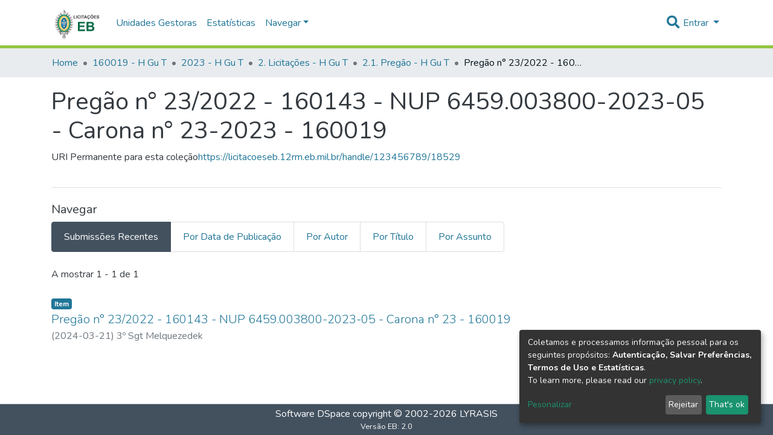

--- FILE ---
content_type: text/html; charset=utf-8
request_url: https://licitacoeseb.12rm.eb.mil.br/collections/3e38f45a-5233-4c78-807f-311d4e8cba7f
body_size: 51824
content:
<!DOCTYPE html><html lang="pt-BR"><head>
  <meta charset="UTF-8">
  <base href="/">
  <title>Pregão n° 23/2022 - 160143 - NUP 6459.003800-2023-05 - Carona n° 23-2023 - 160019</title>
  <meta name="viewport" content="width=device-width,minimum-scale=1">
<link rel="stylesheet" href="styles.e382c7dd35ca1222.css" media="print" onload="this.media='all'"><noscript><link rel="stylesheet" href="styles.e382c7dd35ca1222.css"></noscript><style ng-transition="dspace-angular"></style><style>@import"https://fonts.googleapis.com/css2?family=Nunito:ital,wght@0,200;0,300;0,400;0,600;0,700;0,800;1,200;1,300;1,400;1,600;1,700;1,800&display=swap";@charset "UTF-8";.fas{-moz-osx-font-smoothing:grayscale;-webkit-font-smoothing:antialiased;display:inline-block;font-style:normal;font-feature-settings:normal;font-variant:normal;text-rendering:auto;line-height:1}.fa-lg{font-size:1.3333333333em;line-height:.75em;vertical-align:-.0667em}.fa-fw{text-align:center;width:1.25em}.fa-bars:before{content:"\f0c9"}.fa-globe-asia:before{content:"\f57e"}.fa-search:before{content:"\f002"}.fa-sign-in-alt:before{content:"\f2f6"}.sr-only{border:0;clip:rect(0,0,0,0);height:1px;margin:-1px;overflow:hidden;padding:0;position:absolute;width:1px}@font-face{font-family:"Font Awesome 5 Free";font-style:normal;font-weight:900;font-display:block;src:url(assets/fonts/fa-solid-900.eot);src:url(assets/fonts/fa-solid-900.eot?#iefix) format("embedded-opentype"),url(assets/fonts/fa-solid-900.woff2) format("woff2"),url(assets/fonts/fa-solid-900.woff) format("woff"),url(assets/fonts/fa-solid-900.ttf) format("truetype"),url(assets/fonts/fa-solid-900.svg#fontawesome) format("svg")}.fas{font-family:"Font Awesome 5 Free";font-weight:900}@font-face{font-family:"Font Awesome 5 Free";font-style:normal;font-weight:400;font-display:block;src:url(assets/fonts/fa-regular-400.eot);src:url(assets/fonts/fa-regular-400.eot?#iefix) format("embedded-opentype"),url(assets/fonts/fa-regular-400.woff2) format("woff2"),url(assets/fonts/fa-regular-400.woff) format("woff"),url(assets/fonts/fa-regular-400.ttf) format("truetype"),url(assets/fonts/fa-regular-400.svg#fontawesome) format("svg")}:root{--blue:#43515f;--indigo:#6610f2;--purple:#6f42c1;--pink:#e83e8c;--red:#CF4444;--orange:#fd7e14;--yellow:#ec9433;--green:#92C642;--teal:#20c997;--cyan:#207698;--white:#fff;--gray:#6c757d;--gray-dark:#343a40;--primary:#43515f;--secondary:#495057;--success:#92C642;--info:#207698;--warning:#ec9433;--danger:#CF4444;--light:#f8f9fa;--dark:#43515f;--breakpoint-xs:0;--breakpoint-sm:576px;--breakpoint-md:768px;--breakpoint-lg:992px;--breakpoint-xl:1200px;--font-family-sans-serif:"Nunito", -apple-system, BlinkMacSystemFont, "Segoe UI", Roboto, "Helvetica Neue", Arial, sans-serif, "Apple Color Emoji", "Segoe UI Emoji", "Segoe UI Symbol", "Noto Color Emoji";--font-family-monospace:SFMono-Regular, Menlo, Monaco, Consolas, "Liberation Mono", "Courier New", monospace}*,*:before,*:after{box-sizing:border-box}html{font-family:sans-serif;line-height:1.15;-webkit-text-size-adjust:100%;-webkit-tap-highlight-color:rgba(0,0,0,0)}footer,header,main,nav,section{display:block}body{margin:0;font-family:Nunito,-apple-system,BlinkMacSystemFont,Segoe UI,Roboto,Helvetica Neue,Arial,sans-serif,"Apple Color Emoji","Segoe UI Emoji",Segoe UI Symbol,"Noto Color Emoji";font-size:1rem;font-weight:400;line-height:1.5;color:#343a40;text-align:left;background-color:#fff}h1,h2,h3{margin-top:0;margin-bottom:.5rem}p{margin-top:0;margin-bottom:1rem}ol,ul{margin-top:0;margin-bottom:1rem}a{color:#207698;text-decoration:none;background-color:transparent}a:hover{color:#134559;text-decoration:underline}a:not([href]):not([tabindex]){color:inherit;text-decoration:none}a:not([href]):not([tabindex]):hover,a:not([href]):not([tabindex]):focus{color:inherit;text-decoration:none}a:not([href]):not([tabindex]):focus{outline:0}img{vertical-align:middle;border-style:none}label{display:inline-block;margin-bottom:.5rem}button{border-radius:0}button:focus{outline:1px dotted;outline:5px auto -webkit-focus-ring-color}input,button,select{margin:0;font-family:inherit;font-size:inherit;line-height:inherit}button,input{overflow:visible}button,select{text-transform:none}select{word-wrap:normal}button,[type=button],[type=submit]{-webkit-appearance:button}button:not(:disabled),[type=button]:not(:disabled),[type=submit]:not(:disabled){cursor:pointer}button::-moz-focus-inner,[type=button]::-moz-focus-inner,[type=submit]::-moz-focus-inner{padding:0;border-style:none}h1,h2,h3,.h5,.h6{margin-bottom:.5rem;font-weight:500;line-height:1.2}h1{font-size:2.5rem}h2{font-size:2rem}h3{font-size:1.75rem}.h5{font-size:1.25rem}.h6{font-size:1rem}.lead{font-size:1.25rem;font-weight:300}.small{font-size:80%;font-weight:400}.list-unstyled{padding-left:0;list-style:none}.container{width:100%;padding-right:15px;padding-left:15px;margin-right:auto;margin-left:auto}@media (min-width: 576px){.container{max-width:540px}}@media (min-width: 768px){.container{max-width:720px}}@media (min-width: 992px){.container{max-width:960px}}@media (min-width: 1200px){.container{max-width:1140px}}.row{display:flex;flex-wrap:wrap;margin-right:-15px;margin-left:-15px}.col,.col-auto{position:relative;width:100%;padding-right:15px;padding-left:15px}.col{flex-basis:0;flex-grow:1;max-width:100%}.col-auto{flex:0 0 auto;width:auto;max-width:100%}.form-control{display:block;width:100%;height:calc(1.5em + .75rem + 2px);padding:.375rem .75rem;font-size:1rem;font-weight:400;line-height:1.5;color:#495057;background-color:#fff;background-clip:padding-box;border:1px solid #ced4da;border-radius:.25rem;box-shadow:inset 0 1px 1px #00000013;transition:border-color .15s ease-in-out,box-shadow .15s ease-in-out}@media (prefers-reduced-motion: reduce){.form-control{transition:none}}.form-control::-ms-expand{background-color:transparent;border:0}.form-control:focus{color:#495057;background-color:#fff;border-color:#7e91a4;outline:0;box-shadow:inset 0 1px 1px #00000013,0 0 0 .2rem #43515f40}.form-control::placeholder{color:#6c757d;opacity:1}.form-control:disabled{background-color:#e9ecef;opacity:1}select.form-control:focus::-ms-value{color:#495057;background-color:#fff}.form-control-lg{height:calc(1.5em + 1rem + 2px);padding:.5rem 1rem;font-size:1.25rem;line-height:1.5;border-radius:.3rem}.btn{display:inline-block;font-weight:400;color:#343a40;text-align:center;vertical-align:middle;-webkit-user-select:none;user-select:none;background-color:transparent;border:1px solid transparent;padding:.375rem .75rem;font-size:1rem;line-height:1.5;border-radius:.25rem;transition:color .15s ease-in-out,background-color .15s ease-in-out,border-color .15s ease-in-out,box-shadow .15s ease-in-out}@media (prefers-reduced-motion: reduce){.btn{transition:none}}.btn:hover{color:#343a40;text-decoration:none}.btn:focus{outline:0;box-shadow:0 0 0 .2rem #43515f40}.btn:disabled{opacity:.65;box-shadow:none}.btn:not(:disabled):not(.disabled):active{box-shadow:inset 0 3px 5px #00000020}.btn:not(:disabled):not(.disabled):active:focus{box-shadow:0 0 0 .2rem #43515f40,inset 0 3px 5px #00000020}.btn-primary{color:#fff;background-color:#43515f;border-color:#43515f;box-shadow:inset 0 1px #ffffff26,0 1px 1px #00000013}.btn-primary:hover{color:#fff;background-color:#333e49;border-color:#2e3841}.btn-primary:focus{box-shadow:inset 0 1px #ffffff26,0 1px 1px #00000013,0 0 0 .2rem #5f6b7780}.btn-primary:disabled{color:#fff;background-color:#43515f;border-color:#43515f}.btn-primary:not(:disabled):not(.disabled):active{color:#fff;background-color:#2e3841;border-color:#29313a}.btn-primary:not(:disabled):not(.disabled):active:focus{box-shadow:inset 0 3px 5px #00000020,0 0 0 .2rem #5f6b7780}.btn-lg{padding:.5rem 1rem;font-size:1.25rem;line-height:1.5;border-radius:.3rem}.btn-block{display:block;width:100%}.dropdown{position:relative}.dropdown-toggle{white-space:nowrap}.dropdown-toggle:after{display:inline-block;margin-left:.255em;vertical-align:.255em;content:"";border-top:.3em solid;border-right:.3em solid transparent;border-bottom:0;border-left:.3em solid transparent}.dropdown-toggle:empty:after{margin-left:0}.dropdown-menu{position:absolute;top:100%;left:0;z-index:1000;display:none;float:left;min-width:10rem;padding:.5rem 0;margin:.125rem 0 0;font-size:1rem;color:#343a40;text-align:left;list-style:none;background-color:#fff;background-clip:padding-box;border:1px solid rgba(0,0,0,.15);border-radius:.25rem;box-shadow:0 .5rem 1rem #0000002d}.dropdown-menu-right{right:0;left:auto}.dropdown-menu[x-placement^=bottom]{right:auto;bottom:auto}.dropdown-divider{height:0;margin:.5rem 0;overflow:hidden;border-top:1px solid #e9ecef}.dropdown-item{display:block;width:100%;padding:.25rem 1.5rem;clear:both;font-weight:400;color:#212529;text-align:inherit;white-space:nowrap;background-color:transparent;border:0}.dropdown-item:hover,.dropdown-item:focus{color:#16181b;text-decoration:none;background-color:#f8f9fa}.dropdown-item.active,.dropdown-item:active{color:#fff;text-decoration:none;background-color:#43515f}.dropdown-item:disabled{color:#6c757d;pointer-events:none;background-color:transparent}.nav-link{display:block;padding:.5rem 1rem}.nav-link:hover,.nav-link:focus{text-decoration:none}.navbar{position:relative;display:flex;flex-wrap:wrap;align-items:center;justify-content:space-between;padding:.5rem 1rem}.navbar>.container{display:flex;flex-wrap:wrap;align-items:center;justify-content:space-between}.navbar-brand{display:inline-block;padding-top:.3125rem;padding-bottom:.3125rem;margin-right:1rem;font-size:1.25rem;line-height:inherit;white-space:nowrap}.navbar-brand:hover,.navbar-brand:focus{text-decoration:none}.navbar-nav{display:flex;flex-direction:column;padding-left:0;margin-bottom:0;list-style:none}.navbar-nav .nav-link{padding-right:0;padding-left:0}.navbar-nav .dropdown-menu{position:static;float:none}.navbar-toggler{padding:.25rem .75rem;font-size:1.25rem;line-height:1;background-color:transparent;border:1px solid transparent;border-radius:.25rem}.navbar-toggler:hover,.navbar-toggler:focus{text-decoration:none}.navbar-toggler-icon{display:inline-block;width:1.5em;height:1.5em;vertical-align:middle;content:"";background:no-repeat center center;background-size:100% 100%}@media (max-width: 767.98px){.navbar-expand-md>.container{padding-right:0;padding-left:0}}@media (min-width: 768px){.navbar-expand-md{flex-flow:row nowrap;justify-content:flex-start}.navbar-expand-md .navbar-nav{flex-direction:row}.navbar-expand-md .navbar-nav .dropdown-menu{position:absolute}.navbar-expand-md .navbar-nav .nav-link{padding-right:.5rem;padding-left:.5rem}.navbar-expand-md>.container{flex-wrap:nowrap}.navbar-expand-md .navbar-toggler{display:none}}.navbar-light .navbar-brand{color:#000000e6}.navbar-light .navbar-brand:hover,.navbar-light .navbar-brand:focus{color:#000000e6}.navbar-light .navbar-nav .nav-link{color:#00000080}.navbar-light .navbar-nav .nav-link:hover,.navbar-light .navbar-nav .nav-link:focus{color:#000000b3}.breadcrumb{display:flex;flex-wrap:wrap;padding:.75rem 1rem;margin-bottom:1rem;list-style:none;background-color:#e9ecef;border-radius:.25rem}.breadcrumb-item+.breadcrumb-item{padding-left:.5rem}.breadcrumb-item+.breadcrumb-item:before{display:inline-block;padding-right:.5rem;color:#6c757d;content:"/"}.breadcrumb-item+.breadcrumb-item:hover:before{text-decoration:underline}.breadcrumb-item+.breadcrumb-item:hover:before{text-decoration:none}.breadcrumb-item.active{color:#6c757d}.badge{display:inline-block;padding:.25em .4em;font-size:75%;font-weight:700;line-height:1;text-align:center;white-space:nowrap;vertical-align:baseline;border-radius:.25rem;transition:color .15s ease-in-out,background-color .15s ease-in-out,border-color .15s ease-in-out,box-shadow .15s ease-in-out}@media (prefers-reduced-motion: reduce){.badge{transition:none}}.badge:empty{display:none}.badge-info{color:#fff;background-color:#207698}.list-group{display:flex;flex-direction:column;padding-left:0;margin-bottom:0}.list-group-item{position:relative;display:block;padding:.75rem 1.25rem;margin-bottom:-1px;background-color:#fff;border:1px solid rgba(0,0,0,.125)}.list-group-item:first-child{border-top-left-radius:.25rem;border-top-right-radius:.25rem}.list-group-item:last-child{margin-bottom:0;border-bottom-right-radius:.25rem;border-bottom-left-radius:.25rem}.list-group-item:disabled{color:#6c757d;pointer-events:none;background-color:#fff}.list-group-item.active{z-index:2;color:#fff;background-color:#43515f;border-color:#43515f}.list-group-horizontal{flex-direction:row}.list-group-horizontal .list-group-item{margin-right:-1px;margin-bottom:0}.list-group-horizontal .list-group-item:first-child{border-top-left-radius:.25rem;border-bottom-left-radius:.25rem;border-top-right-radius:0}.list-group-horizontal .list-group-item:last-child{margin-right:0;border-top-right-radius:.25rem;border-bottom-right-radius:.25rem;border-bottom-left-radius:0}.align-middle{vertical-align:middle!important}.bg-transparent{background-color:transparent!important}.border-bottom{border-bottom:1px solid #dee2e6!important}.clearfix:after{display:block;clear:both;content:""}.d-none{display:none!important}.d-inline-block{display:inline-block!important}.d-block{display:block!important}.d-flex{display:flex!important}@media (min-width: 576px){.d-sm-none{display:none!important}.d-sm-block{display:block!important}}.flex-row{flex-direction:row!important}.flex-grow-1{flex-grow:1!important}.justify-content-end{justify-content:flex-end!important}.justify-content-center{justify-content:center!important}.align-items-center{align-items:center!important}.position-relative{position:relative!important}.position-absolute{position:absolute!important}.position-fixed{position:fixed!important}.sr-only{position:absolute;width:1px;height:1px;padding:0;overflow:hidden;clip:rect(0,0,0,0);white-space:nowrap;border:0}.w-100{width:100%!important}.h-100{height:100%!important}.m-0{margin:0!important}.mb-0{margin-bottom:0!important}.m-2{margin:.5rem!important}.my-2{margin-top:.5rem!important}.mb-2,.my-2{margin-bottom:.5rem!important}.mt-3{margin-top:1rem!important}.mb-3{margin-bottom:1rem!important}.mt-4{margin-top:1.5rem!important}.mb-4{margin-bottom:1.5rem!important}.p-0{padding:0!important}.px-0{padding-right:0!important}.px-0{padding-left:0!important}.p-1{padding:.25rem!important}.px-1{padding-right:.25rem!important}.pl-1,.px-1{padding-left:.25rem!important}.pl-2{padding-left:.5rem!important}.py-3{padding-top:1rem!important}.py-3{padding-bottom:1rem!important}.px-4{padding-right:1.5rem!important}.pb-4{padding-bottom:1.5rem!important}.px-4{padding-left:1.5rem!important}.mr-auto{margin-right:auto!important}.ml-auto{margin-left:auto!important}@media (min-width: 992px){.mb-lg-0{margin-bottom:0!important}}.text-truncate{overflow:hidden;text-overflow:ellipsis;white-space:nowrap}.text-white{color:#fff!important}.text-muted{color:#6c757d!important}@media print{*,*:before,*:after{text-shadow:none!important;box-shadow:none!important}a:not(.btn){text-decoration:underline}img{page-break-inside:avoid}p,h2,h3{orphans:3;widows:3}h2,h3{page-break-after:avoid}@page{size:a3}body,.container{min-width:992px!important}.navbar{display:none}.badge{border:1px solid #000}}:root{--ds-content-spacing:1.5rem;--ds-button-height:2.375rem;--ds-card-height-percentage:98%;--ds-card-thumbnail-height:240px;--ds-dropdown-menu-max-height:200px;--ds-drop-zone-area-height:44px;--ds-drop-zone-area-z-index:1025;--ds-drop-zone-area-inner-z-index:1021;--ds-login-logo-height:72px;--ds-login-logo-width:72px;--ds-submission-header-z-index:1001;--ds-submission-footer-z-index:999;--ds-main-z-index:1;--ds-nav-z-index:10;--ds-footer-z-index:0;--ds-sidebar-z-index:20;--ds-header-bg:#fff;--ds-header-logo-height:50px;--ds-header-logo-height-xs:50px;--ds-header-icon-color:#207698;--ds-header-icon-color-hover:#d9d9d9;--ds-header-navbar-border-top-color:#fff;--ds-header-navbar-border-bottom-color:#ced4da;--ds-navbar-link-color:#207698;--ds-navbar-link-color-hover:#134559;--ds-admin-sidebar-bg:#132333;--ds-admin-sidebar-active-bg:#0f1b28;--ds-admin-sidebar-header-bg:#091119;--ds-dark-scrollbar-bg:#0f1b28;--ds-dark-scrollbar-alt-bg:#12202f;--ds-dark-scrollbar-fg:#47495d;--ds-submission-sections-margin-bottom:.5rem;--ds-edit-item-button-min-width:100px;--ds-edit-item-metadata-field-width:190px;--ds-edit-item-language-field-width:43px;--ds-thumbnail-max-width:175px;--ds-thumbnail-placeholder-background:#f8f9fa;--ds-thumbnail-placeholder-border:1px solid #dee2e6;--ds-thumbnail-placeholder-color:#444c54;--ds-dso-selector-list-max-height:475px;--ds-dso-selector-current-background-color:#eeeeee;--ds-dso-selector-current-background-hover-color:#d5d5d5;--ds-notification-bg-success:#8aa431;--ds-notification-bg-danger:#b22e44;--ds-notification-bg-info:#17646e;--ds-notification-bg-warning:#d85a14;--ds-fa-fixed-width:1.25rem;--ds-icon-padding:1rem;--ds-collapsed-sidebar-width:52px;--ds-sidebar-items-width:250px;--ds-total-sidebar-width:302px;--ds-top-footer-bg:#e9ecef;--ds-footer-bg:#43515f;--ds-footer-border:1px solid var(--bs-gray-400);--ds-footer-padding:0;--ds-footer-padding-bottom:0;--ds-footer-logo-height:50px;--ds-home-news-link-color:#207698;--ds-home-news-link-hover-color:#134559;--ds-home-news-background-color:#e9ecef;--ds-breadcrumb-bg:#e9ecef !important;--ds-breadcrumb-link-color:#207698;--ds-breadcrumb-link-active-color:#05141a;--ds-breadcrumb-max-length:200px;--ds-slider-color:#92C642;--ds-slider-handle-width:18px;--ds-search-form-scope-max-width:150px;--ds-gap:.25rem}:root{--ds-header-logo-height:40px;--ds-banner-text-background:rgba(0, 0, 0, .45);--ds-banner-background-gradient-width:300px;--ds-home-news-link-color:#92C642;--ds-home-news-link-hover-color:#68902b}:root{--bs-white:#fff;--bs-gray-100:#f8f9fa;--bs-gray-200:#e9ecef;--bs-gray-300:#dee2e6;--bs-gray-400:#ced4da;--bs-gray-500:#adb5bd;--bs-gray-600:#6c757d;--bs-gray-700:#495057;--bs-gray-800:#343a40;--bs-gray-900:#212529;--bs-black:#000;--bs-blue:#43515f;--bs-indigo:#6610f2;--bs-purple:#6f42c1;--bs-pink:#e83e8c;--bs-red:#CF4444;--bs-orange:#fd7e14;--bs-yellow:#ec9433;--bs-green:#92C642;--bs-teal:#20c997;--bs-cyan:#207698;--bs-primary:#43515f;--bs-secondary:#6c757d;--bs-success:#92C642;--bs-info:#207698;--bs-warning:#ec9433;--bs-danger:#CF4444;--bs-light:#f8f9fa;--bs-dark:#43515f;--bs-theme-color-interval:8%;--bs-yiq-contrasted-threshold:170;--bs-yiq-text-dark:#212529;--bs-yiq-text-light:#fff;--bs-enable-caret:true;--bs-enable-rounded:true;--bs-enable-shadows:true;--bs-enable-gradients:false;--bs-enable-transitions:true;--bs-enable-prefers-reduced-motion-media-query:true;--bs-enable-grid-classes:true;--bs-enable-pointer-cursor-for-buttons:true;--bs-enable-print-styles:true;--bs-enable-responsive-font-sizes:false;--bs-enable-validation-icons:true;--bs-enable-deprecation-messages:true;--bs-spacer:1rem;--bs-spacer-0:0;--bs-spacer-1:.25rem;--bs-spacer-2:.5rem;--bs-spacer-3:1rem;--bs-spacer-4:1.5rem;--bs-spacer-5:3rem;--bs-sizes-25:25%;--bs-sizes-50:50%;--bs-sizes-75:75%;--bs-sizes-100:100%;--bs-sizes-auto:auto;--bsbody-bg:#fff;--bs-body-color:#343a40;--bs-link-color:#207698;--bs-link-decoration:none;--bs-link-hover-color:#134559;--bs-link-hover-decoration:underline;--bs-emphasized-link-hover-darken-percentage:15%;--bs-paragraph-margin-bottom:1rem;--bs-xs-min:0;--bs-sm-min:576px;--bs-md-min:768px;--bs-lg-min:992px;--bs-xl-min:1200px;--bs-xs-max: ;--bs-sm-max:540px;--bs-md-max:720px;--bs-lg-max:960px;--bs-xl-max:1140px;--bs-grid-columns:12;--bs-grid-gutter-width:30px;--bs-line-height-lg:1.5;--bs-line-height-sm:1.5;--bs-border-width:1px;--bs-border-color:#dee2e6;--bs-border-radius:.25rem;--bs-border-radius-lg:.3rem;--bs-border-radius-sm:.2rem;--bs-rounded-pill:50rem;--bs-box-shadow-sm:0 .125rem .25rem rgba(0, 0, 0, .075);--bs-box-shadow:0 .5rem 1rem rgba(0, 0, 0, .15);--bs-box-shadow-lg:0 1rem 3rem rgba(0, 0, 0, .175);--bs-component-active-color:#fff;--bs-component-active-bg:#43515f;--bs-caret-width:.3em;--bs-caret-vertical-align:.255em;--bs-caret-spacing:.255em;--bs-transition-base:all .2s ease-in-out;--bs-transition-fade:opacity .15s linear;--bs-transition-collapse:height .35s ease;--bs-font-family-sans-serif:Nunito, -apple-system, BlinkMacSystemFont, Segoe UI, Roboto, Helvetica Neue, Arial, sans-serif, Apple Color Emoji, Segoe UI Emoji, Segoe UI Symbol, Noto Color Emoji;--bs-font-family-monospace:SFMono-Regular, Menlo, Monaco, Consolas, Liberation Mono, Courier New, monospace;--bs-font-family-base:Nunito, -apple-system, BlinkMacSystemFont, Segoe UI, Roboto, Helvetica Neue, Arial, sans-serif, Apple Color Emoji, Segoe UI Emoji, Segoe UI Symbol, Noto Color Emoji;--bs-font-size-base:1rem;--bs-font-size-lg:1.25rem;--bs-font-size-sm:.875rem;--bs-font-weight-lighter:lighter;--bs-font-weight-light:300;--bs-font-weight-normal:400;--bs-font-weight-bold:700;--bs-font-weight-bolder:bolder;--bs-font-weight-base:400;--bs-line-height-base:1.5;--bs-h1-font-size:2.5rem;--bs-h2-font-size:2rem;--bs-h3-font-size:1.75rem;--bs-h4-font-size:1.5rem;--bs-h5-font-size:1.25rem;--bs-h6-font-size:1rem;--bs-headings-margin-bottom:.5rem;--bs-headings-font-family: ;--bs-headings-font-weight:500;--bs-headings-line-height:1.2;--bs-headings-color: ;--bs-display1-size:6rem;--bs-display2-size:5.5rem;--bs-display3-size:4.5rem;--bs-display4-size:3.5rem;--bs-display1-weight:300;--bs-display2-weight:300;--bs-display3-weight:300;--bs-display4-weight:300;--bs-display-line-height:1.2;--bs-lead-font-size:1.25rem;--bs-lead-font-weight:300;--bs-small-font-size:80%;--bs-text-muted:#6c757d;--bs-blockquote-small-color:#6c757d;--bs-blockquote-small-font-size:80%;--bs-blockquote-font-size:1.25rem;--bs-hr-border-color:rgba(0, 0, 0, .1);--bs-hr-border-width:1px;--bs-mark-padding:.2em;--bs-dt-font-weight:700;--bs-kbd-box-shadow:inset 0 -.1rem 0 rgba(0, 0, 0, .25);--bs-nested-kbd-font-weight:700;--bs-list-inline-padding:.5rem;--bs-mark-bg:#fcf8e3;--bs-hr-margin-y:1rem;--bs-table-cell-padding:.75rem;--bs-table-cell-padding-sm:.3rem;--bs-table-color:#343a40;--bs-table-bg: ;--bs-table-accent-bg:#f8f9fa;--bs-table-hover-color:#343a40;--bs-table-hover-bg:#ced4da;--bs-table-active-bg:#ced4da;--bs-table-border-width:1px;--bs-table-border-color:#dee2e6;--bs-table-head-bg:#e9ecef;--bs-table-head-color:#495057;--bs-table-dark-bg:#343a40;--bs-table-dark-accent-bg:rgba(255, 255, 255, .05);--bs-table-dark-hover-color:#fff;--bs-table-dark-hover-bg:rgba(255, 255, 255, .075);--bs-table-dark-border-color:#454d55;--bs-table-dark-color:#fff;--bs-table-striped-order:odd;--bs-table-caption-color:#6c757d;--bs-table-bg-level:-9;--bs-table-border-level:-6;--bs-input-btn-padding-y:.375rem;--bs-input-btn-padding-x:.75rem;--bs-input-btn-font-family: ;--bs-input-btn-font-size:1rem;--bs-input-btn-line-height:1.5;--bs-input-btn-focus-width:.2rem;--bs-input-btn-focus-color:rgba(67, 81, 95, .25);--bs-input-btn-focus-box-shadow:0 0 0 .2rem rgba(67, 81, 95, .25);--bs-input-btn-padding-y-sm:.25rem;--bs-input-btn-padding-x-sm:.5rem;--bs-input-btn-font-size-sm:.875rem;--bs-input-btn-line-height-sm:1.5;--bs-input-btn-padding-y-lg:.5rem;--bs-input-btn-padding-x-lg:1rem;--bs-input-btn-font-size-lg:1.25rem;--bs-input-btn-line-height-lg:1.5;--bs-input-btn-border-width:1px;--bs-btn-padding-y:.375rem;--bs-btn-padding-x:.75rem;--bs-btn-font-family: ;--bs-btn-font-size:1rem;--bs-btn-line-height:1.5;--bs-btn-padding-y-sm:.25rem;--bs-btn-padding-x-sm:.5rem;--bs-btn-font-size-sm:.875rem;--bs-btn-line-height-sm:1.5;--bs-btn-padding-y-lg:.5rem;--bs-btn-padding-x-lg:1rem;--bs-btn-font-size-lg:1.25rem;--bs-btn-line-height-lg:1.5;--bs-btn-border-width:1px;--bs-btn-font-weight:400;--bs-btn-box-shadow:inset 0 1px 0 rgba(255, 255, 255, .15), 0 1px 1px rgba(0, 0, 0, .075);--bs-btn-focus-width:.2rem;--bs-btn-focus-box-shadow:0 0 0 .2rem rgba(67, 81, 95, .25);--bs-btn-disabled-opacity:.65;--bs-btn-active-box-shadow:inset 0 3px 5px rgba(0, 0, 0, .125);--bs-btn-link-disabled-color:#6c757d;--bs-btn-block-spacing-y:.5rem;--bs-btn-border-radius:.25rem;--bs-btn-border-radius-lg:.3rem;--bs-btn-border-radius-sm:.2rem;--bs-btn-transition:color .15s ease-in-out, background-color .15s ease-in-out, border-color .15s ease-in-out, box-shadow .15s ease-in-out;--bs-label-margin-bottom:.5rem;--bs-input-padding-y:.375rem;--bs-input-padding-x:.75rem;--bs-input-font-family: ;--bs-input-font-size:1rem;--bs-input-font-weight:400;--bs-input-line-height:1.5;--bs-input-padding-y-sm:.25rem;--bs-input-padding-x-sm:.5rem;--bs-input-font-size-sm:.875rem;--bs-input-line-height-sm:1.5;--bs-input-padding-y-lg:.5rem;--bs-input-padding-x-lg:1rem;--bs-input-font-size-lg:1.25rem;--bs-input-line-height-lg:1.5;--bs-input-bg:#fff;--bs-input-disabled-bg:#e9ecef;--bs-input-color:#495057;--bs-input-border-color:#ced4da;--bs-input-border-width:1px;--bs-input-box-shadow:inset 0 1px 1px rgba(0, 0, 0, .075);--bs-input-border-radius:.25rem;--bs-input-border-radius-lg:.3rem;--bs-input-border-radius-sm:.2rem;--bs-input-focus-bg:#fff;--bs-input-focus-border-color:#7e91a4;--bs-input-focus-color:#495057;--bs-input-focus-width:.2rem;--bs-input-focus-box-shadow:0 0 0 .2rem rgba(67, 81, 95, .25);--bs-input-placeholder-color:#6c757d;--bs-input-plaintext-color:#343a40;--bs-input-height-border:2px;--bs-input-height-inner:calc(1.5em + .75rem);--bs-input-height-inner-half:calc(.75em + .375rem);--bs-input-height-inner-quarter:calc(.375em + .1875rem);--bs-input-height:calc(1.5em + .75rem + 2px);--bs-input-height-sm:calc(1.5em + .5rem + 2px);--bs-input-height-lg:calc(1.5em + 1rem + 2px);--bs-input-transition:border-color .15s ease-in-out, box-shadow .15s ease-in-out;--bs-form-text-margin-top:.25rem;--bs-form-check-input-gutter:1.25rem;--bs-form-check-input-margin-y:.3rem;--bs-form-check-input-margin-x:.25rem;--bs-form-check-inline-margin-x:.75rem;--bs-form-check-inline-input-margin-x:.3125rem;--bs-form-grid-gutter-width:10px;--bs-form-group-margin-bottom:1rem;--bs-input-group-addon-color:#495057;--bs-input-group-addon-bg:#e9ecef;--bs-input-group-addon-border-color:#ced4da;--bs-custom-forms-transition:background-color .15s ease-in-out, border-color .15s ease-in-out, box-shadow .15s ease-in-out;--bs-custom-control-gutter:.5rem;--bs-custom-control-spacer-x:1rem;--bs-custom-control-indicator-size:1rem;--bs-custom-control-indicator-bg:#fff;--bs-custom-control-indicator-bg-size:50% 50%;--bs-custom-control-indicator-box-shadow:inset 0 1px 1px rgba(0, 0, 0, .075);--bs-custom-control-indicator-border-color:#adb5bd;--bs-custom-control-indicator-border-width:1px;--bs-custom-control-indicator-disabled-bg:#e9ecef;--bs-custom-control-label-disabled-color:#6c757d;--bs-custom-control-indicator-checked-color:#fff;--bs-custom-control-indicator-checked-bg:#43515f;--bs-custom-control-indicator-checked-disabled-bg:rgba(67, 81, 95, .5);--bs-custom-control-indicator-checked-box-shadow:none;--bs-custom-control-indicator-checked-border-color:#43515f;--bs-custom-control-indicator-focus-box-shadow:0 0 0 .2rem rgba(67, 81, 95, .25);--bs-custom-control-indicator-focus-border-color:#7e91a4;--bs-custom-control-indicator-active-color:#fff;--bs-custom-control-indicator-active-bg:#9caab9;--bs-custom-control-indicator-active-box-shadow:none;--bs-custom-control-indicator-active-border-color:#9caab9;--bs-custom-checkbox-indicator-border-radius:.25rem;--bs-custom-checkbox-indicator-icon-checked:url("data:image/svg+xml,%3csvg xmlns='http://www.w3.org/2000/svg' viewBox='0 0 8 8'%3e%3cpath fill='%23fff' d='M6.564.75l-3.59 3.612-1.538-1.55L0 4.26 2.974 7.25 8 2.193z'/%3e%3c/svg%3e");--bs-custom-checkbox-indicator-indeterminate-bg:#43515f;--bs-custom-checkbox-indicator-indeterminate-color:#fff;--bs-custom-checkbox-indicator-icon-indeterminate:url("data:image/svg+xml,%3csvg xmlns='http://www.w3.org/2000/svg' viewBox='0 0 4 4'%3e%3cpath stroke='%23fff' d='M0 2h4'/%3e%3c/svg%3e");--bs-custom-checkbox-indicator-indeterminate-box-shadow:none;--bs-custom-checkbox-indicator-indeterminate-border-color:#43515f;--bs-custom-radio-indicator-border-radius:50%;--bs-custom-radio-indicator-icon-checked:url("data:image/svg+xml,%3csvg xmlns='http://www.w3.org/2000/svg' viewBox='-4 -4 8 8'%3e%3ccircle r='3' fill='%23fff'/%3e%3c/svg%3e");--bs-custom-switch-width:1.75rem;--bs-custom-switch-indicator-border-radius:.5rem;--bs-custom-switch-indicator-size:calc(1rem - 4px);--bs-custom-select-padding-y:.375rem;--bs-custom-select-padding-x:.75rem;--bs-custom-select-font-family: ;--bs-custom-select-font-size:1rem;--bs-custom-select-height:calc(1.5em + .75rem + 2px);--bs-custom-select-indicator-padding:1rem;--bs-custom-select-font-weight:400;--bs-custom-select-line-height:1.5;--bs-custom-select-color:#495057;--bs-custom-select-disabled-color:#6c757d;--bs-custom-select-bg:#fff;--bs-custom-select-disabled-bg:#e9ecef;--bs-custom-select-bg-size:8px 10px;--bs-custom-select-indicator-color:#343a40;--bs-custom-select-indicator:url("data:image/svg+xml,%3csvg xmlns='http://www.w3.org/2000/svg' viewBox='0 0 4 5'%3e%3cpath fill='%23343a40' d='M2 0L0 2h4zm0 5L0 3h4z'/%3e%3c/svg%3e");--bs-custom-select-background:url("data:image/svg+xml,%3csvg xmlns='http://www.w3.org/2000/svg' viewBox='0 0 4 5'%3e%3cpath fill='%23343a40' d='M2 0L0 2h4zm0 5L0 3h4z'/%3e%3c/svg%3e") no-repeat right .75rem center/8px 10px;--bs-custom-select-feedback-icon-padding-right:calc((1em + .75rem)*.75 + 1.75rem);--bs-custom-select-feedback-icon-position:center right 1.75rem;--bs-custom-select-feedback-icon-size:calc(.75em + .375rem) calc(.75em + .375rem);--bs-custom-select-border-width:1px;--bs-custom-select-border-color:#ced4da;--bs-custom-select-border-radius:.25rem;--bs-custom-select-box-shadow:inset 0 1px 2px rgba(0, 0, 0, .075);--bs-custom-select-focus-border-color:#7e91a4;--bs-custom-select-focus-width:.2rem;--bs-custom-select-focus-box-shadow:0 0 0 .2rem rgba(67, 81, 95, .25);--bs-custom-select-padding-y-sm:.25rem;--bs-custom-select-padding-x-sm:.5rem;--bs-custom-select-font-size-sm:.875rem;--bs-custom-select-height-sm:calc(1.5em + .5rem + 2px);--bs-custom-select-padding-y-lg:.5rem;--bs-custom-select-padding-x-lg:1rem;--bs-custom-select-font-size-lg:1.25rem;--bs-custom-select-height-lg:calc(1.5em + 1rem + 2px);--bs-custom-range-track-width:100%;--bs-custom-range-track-height:.5rem;--bs-custom-range-track-cursor:pointer;--bs-custom-range-track-bg:#dee2e6;--bs-custom-range-track-border-radius:1rem;--bs-custom-range-track-box-shadow:inset 0 .25rem .25rem rgba(0, 0, 0, .1);--bs-custom-range-thumb-width:1rem;--bs-custom-range-thumb-height:1rem;--bs-custom-range-thumb-bg:#43515f;--bs-custom-range-thumb-border:0;--bs-custom-range-thumb-border-radius:1rem;--bs-custom-range-thumb-box-shadow:0 .1rem .25rem rgba(0, 0, 0, .1);--bs-custom-range-thumb-focus-box-shadow:0 0 0 1px #fff, 0 0 0 .2rem rgba(67, 81, 95, .25);--bs-custom-range-thumb-focus-box-shadow-width:.2rem;--bs-custom-range-thumb-active-bg:#9caab9;--bs-custom-range-thumb-disabled-bg:#adb5bd;--bs-custom-file-height:calc(1.5em + .75rem + 2px);--bs-custom-file-height-inner:calc(1.5em + .75rem);--bs-custom-file-focus-border-color:#7e91a4;--bs-custom-file-focus-box-shadow:0 0 0 .2rem rgba(67, 81, 95, .25);--bs-custom-file-disabled-bg:#e9ecef;--bs-custom-file-padding-y:.375rem;--bs-custom-file-padding-x:.75rem;--bs-custom-file-line-height:1.5;--bs-custom-file-font-family: ;--bs-custom-file-font-weight:400;--bs-custom-file-color:#495057;--bs-custom-file-bg:#fff;--bs-custom-file-border-width:1px;--bs-custom-file-border-color:#ced4da;--bs-custom-file-border-radius:.25rem;--bs-custom-file-box-shadow:inset 0 1px 1px rgba(0, 0, 0, .075);--bs-custom-file-button-color:#495057;--bs-custom-file-button-bg:#e9ecef;--bs-form-feedback-margin-top:.25rem;--bs-form-feedback-font-size:80%;--bs-form-feedback-valid-color:#92C642;--bs-form-feedback-invalid-color:#CF4444;--bs-form-feedback-icon-valid-color:#92C642;--bs-form-feedback-icon-valid:url("data:image/svg+xml,%3csvg xmlns='http://www.w3.org/2000/svg' viewBox='0 0 8 8'%3e%3cpath fill='%2392C642' d='M2.3 6.73L.6 4.53c-.4-1.04.46-1.4 1.1-.8l1.1 1.4 3.4-3.8c.6-.63 1.6-.27 1.2.7l-4 4.6c-.43.5-.8.4-1.1.1z'/%3e%3c/svg%3e");--bs-form-feedback-icon-invalid-color:#CF4444;--bs-form-feedback-icon-invalid:url("data:image/svg+xml,%3csvg xmlns='http://www.w3.org/2000/svg' fill='%23CF4444' viewBox='-2 -2 7 7'%3e%3cpath stroke='%23CF4444' d='M0 0l3 3m0-3L0 3'/%3e%3ccircle r='.5'/%3e%3ccircle cx='3' r='.5'/%3e%3ccircle cy='3' r='.5'/%3e%3ccircle cx='3' cy='3' r='.5'/%3e%3c/svg%3E");--bs-zindex-dropdown:1000;--bs-zindex-sticky:1020;--bs-zindex-fixed:1030;--bs-zindex-modal-backdrop:1040;--bs-zindex-modal:1050;--bs-zindex-popover:1060;--bs-zindex-tooltip:1070;--bs-nav-link-padding-y:.5rem;--bs-nav-link-padding-x:1rem;--bs-nav-link-disabled-color:#6c757d;--bs-nav-tabs-border-color:#dee2e6;--bs-nav-tabs-border-width:1px;--bs-nav-tabs-border-radius:.25rem;--bs-nav-tabs-link-hover-border-color:#e9ecef #e9ecef #dee2e6;--bs-nav-tabs-link-active-color:#495057;--bs-nav-tabs-link-active-bg:#fff;--bs-nav-tabs-link-active-border-color:#dee2e6 #dee2e6 #fff;--bs-nav-pills-border-radius:.25rem;--bs-nav-pills-link-active-color:#fff;--bs-nav-pills-link-active-bg:#43515f;--bs-nav-divider-color:#e9ecef;--bs-nav-divider-margin-y:.5rem;--bs-navbar-padding-y:.5rem;--bs-navbar-padding-x:1rem;--bs-navbar-nav-link-padding-x:.5rem;--bs-navbar-brand-font-size:1.25rem;--bs-nav-link-height:2.5rem;--bs-navbar-brand-height:1.875rem;--bs-navbar-brand-padding-y:.3125rem;--bs-navbar-toggler-padding-y:.25rem;--bs-navbar-toggler-padding-x:.75rem;--bs-navbar-toggler-font-size:1.25rem;--bs-navbar-toggler-border-radius:.25rem;--bs-navbar-dark-color:#FFFFFF;--bs-navbar-dark-hover-color:rgba(255, 255, 255, .75);--bs-navbar-dark-active-color:#fff;--bs-navbar-dark-disabled-color:rgba(255, 255, 255, .25);--bs-navbar-dark-toggler-icon-bg:url("data:image/svg+xml;charset=utf8,<svg+viewBox='0+0+30+30'+xmlns='http://www.w3.org/2000/svg'><path+stroke='#FFFFFF'+stroke-width='2'+stroke-linecap='round'+stroke-miterlimit='10'+d='M4+7h22M4+15h22M4+23h22'/></svg>");--bs-navbar-dark-toggler-border-color:rgba(255, 255, 255, .1);--bs-navbar-light-color:rgba(0, 0, 0, .5);--bs-navbar-light-hover-color:rgba(0, 0, 0, .7);--bs-navbar-light-active-color:rgba(0, 0, 0, .9);--bs-navbar-light-disabled-color:rgba(0, 0, 0, .3);--bs-navbar-light-toggler-icon-bg:url("data:image/svg+xml;charset=utf8,<svg+viewBox='0+0+30+30'+xmlns='http://www.w3.org/2000/svg'><path+stroke='rgba(0, 0, 0, 0.5)'+stroke-width='2'+stroke-linecap='round'+stroke-miterlimit='10'+d='M4+7h22M4+15h22M4+23h22'/></svg>");--bs-navbar-light-toggler-border-color:rgba(0, 0, 0, .1);--bs-navbar-light-brand-color:rgba(0, 0, 0, .9);--bs-navbar-light-brand-hover-color:rgba(0, 0, 0, .9);--bs-navbar-dark-brand-color:#fff;--bs-navbar-dark-brand-hover-color:#fff;--bs-dropdown-min-width:10rem;--bs-dropdown-padding-y:.5rem;--bs-dropdown-spacer:.125rem;--bs-dropdown-font-size:1rem;--bs-dropdown-color:#343a40;--bs-dropdown-bg:#fff;--bs-dropdown-border-color:rgba(0, 0, 0, .15);--bs-dropdown-border-radius:.25rem;--bs-dropdown-border-width:1px;--bs-dropdown-inner-border-radius:calc(.25rem - 1px);--bs-dropdown-divider-bg:#e9ecef;--bs-dropdown-divider-margin-y:.5rem;--bs-dropdown-box-shadow:0 .5rem 1rem rgba(0, 0, 0, .175);--bs-dropdown-link-color:#212529;--bs-dropdown-link-hover-color:#16181b;--bs-dropdown-link-hover-bg:#f8f9fa;--bs-dropdown-link-active-color:#fff;--bs-dropdown-link-active-bg:#43515f;--bs-dropdown-link-disabled-color:#6c757d;--bs-dropdown-item-padding-y:.25rem;--bs-dropdown-item-padding-x:1.5rem;--bs-dropdown-header-color:#6c757d;--bs-pagination-padding-y:.5rem;--bs-pagination-padding-x:.75rem;--bs-pagination-padding-y-sm:.25rem;--bs-pagination-padding-x-sm:.5rem;--bs-pagination-padding-y-lg:.75rem;--bs-pagination-padding-x-lg:1.5rem;--bs-pagination-line-height:1.25;--bs-pagination-color:#207698;--bs-pagination-bg:#fff;--bs-pagination-border-width:1px;--bs-pagination-border-color:#dee2e6;--bs-pagination-focus-box-shadow:0 0 0 .2rem rgba(67, 81, 95, .25);--bs-pagination-focus-outline:0;--bs-pagination-hover-color:#134559;--bs-pagination-hover-bg:#e9ecef;--bs-pagination-hover-border-color:#dee2e6;--bs-pagination-active-color:#fff;--bs-pagination-active-bg:#43515f;--bs-pagination-active-border-color:#43515f;--bs-pagination-disabled-color:#6c757d;--bs-pagination-disabled-bg:#fff;--bs-pagination-disabled-border-color:#dee2e6;--bs-jumbotron-padding:2rem;--bs-jumbotron-color: ;--bs-jumbotron-bg:#e9ecef;--bs-card-spacer-y:.75rem;--bs-card-spacer-x:1.25rem;--bs-card-border-width:1px;--bs-card-border-radius:.25rem;--bs-card-border-color:rgba(0, 0, 0, .125);--bs-card-inner-border-radius:calc(.25rem - 1px);--bs-card-cap-bg:rgba(0, 0, 0, .03);--bs-card-cap-color: ;--bs-card-color: ;--bs-card-bg:#fff;--bs-card-img-overlay-padding:1.25rem;--bs-card-group-margin:15px;--bs-card-deck-margin:15px;--bs-card-columns-count:3;--bs-card-columns-gap:1.25rem;--bs-card-columns-margin:.75rem;--bs-tooltip-font-size:.875rem;--bs-tooltip-max-width:200px;--bs-tooltip-color:#fff;--bs-tooltip-bg:#000;--bs-tooltip-border-radius:.25rem;--bs-tooltip-opacity:.9;--bs-tooltip-padding-y:.25rem;--bs-tooltip-padding-x:.5rem;--bs-tooltip-margin:0;--bs-tooltip-arrow-width:.8rem;--bs-tooltip-arrow-height:.4rem;--bs-tooltip-arrow-color:#000;--bs-form-feedback-tooltip-padding-y:.25rem;--bs-form-feedback-tooltip-padding-x:.5rem;--bs-form-feedback-tooltip-font-size:.875rem;--bs-form-feedback-tooltip-line-height:1.5;--bs-form-feedback-tooltip-opacity:.9;--bs-form-feedback-tooltip-border-radius:.25rem;--bs-popover-font-size:.875rem;--bs-popover-bg:#fff;--bs-popover-max-width:276px;--bs-popover-border-width:1px;--bs-popover-border-color:rgba(0, 0, 0, .2);--bs-popover-border-radius:.3rem;--bs-popover-box-shadow:0 .25rem .5rem rgba(0, 0, 0, .2);--bs-popover-header-bg:#f7f7f7;--bs-popover-header-color: ;--bs-popover-header-padding-y:.5rem;--bs-popover-header-padding-x:.75rem;--bs-popover-body-color:#343a40;--bs-popover-body-padding-y:.5rem;--bs-popover-body-padding-x:.75rem;--bs-popover-arrow-width:1rem;--bs-popover-arrow-height:.5rem;--bs-popover-arrow-color:#fff;--bs-popover-arrow-outer-color:rgba(0, 0, 0, .25);--bs-toast-max-width:350px;--bs-toast-padding-x:.75rem;--bs-toast-padding-y:.25rem;--bs-toast-font-size:.875rem;--bs-toast-color: ;--bs-toast-background-color:rgba(255, 255, 255, .85);--bs-toast-border-width:1px;--bs-toast-border-color:rgba(0, 0, 0, .1);--bs-toast-border-radius:.25rem;--bs-toast-box-shadow:0 .25rem .75rem rgba(0, 0, 0, .1);--bs-toast-header-color:#6c757d;--bs-toast-header-background-color:rgba(255, 255, 255, .85);--bs-toast-header-border-color:rgba(0, 0, 0, .05);--bs-badge-font-size:75%;--bs-badge-font-weight:700;--bs-badge-padding-y:.25em;--bs-badge-padding-x:.4em;--bs-badge-border-radius:.25rem;--bs-badge-transition:color .15s ease-in-out, background-color .15s ease-in-out, border-color .15s ease-in-out, box-shadow .15s ease-in-out;--bs-badge-focus-width:.2rem;--bs-badge-pill-padding-x:.6em;--bs-badge-pill-border-radius:10rem;--bs-modal-inner-padding:1rem;--bs-modal-dialog-margin:.5rem;--bs-modal-dialog-margin-y-sm-up:1.75rem;--bs-modal-title-line-height:1.5;--bs-modal-content-color: ;--bs-modal-content-bg:#fff;--bs-modal-content-border-color:rgba(0, 0, 0, .2);--bs-modal-content-border-width:1px;--bs-modal-content-border-radius:.3rem;--bs-modal-content-box-shadow-xs:0 .25rem .5rem rgba(0, 0, 0, .5);--bs-modal-content-box-shadow-sm-up:0 .5rem 1rem rgba(0, 0, 0, .5);--bs-modal-backdrop-bg:#000;--bs-modal-backdrop-opacity:.5;--bs-modal-header-border-color:#dee2e6;--bs-modal-footer-border-color:#dee2e6;--bs-modal-header-border-width:1px;--bs-modal-footer-border-width:1px;--bs-modal-header-padding-y:1rem;--bs-modal-header-padding-x:1rem;--bs-modal-header-padding:1rem 1rem;--bs-modal-xl:1140px;--bs-modal-lg:800px;--bs-modal-md:500px;--bs-modal-sm:300px;--bs-modal-fade-transform:translate(0, -50px);--bs-modal-show-transform:none;--bs-modal-transition:transform .3s ease-out;--bs-alert-padding-y:.75rem;--bs-alert-padding-x:1.25rem;--bs-alert-margin-bottom:1rem;--bs-alert-border-radius:.25rem;--bs-alert-link-font-weight:700;--bs-alert-border-width:1px;--bs-alert-bg-level:-10;--bs-alert-border-level:-9;--bs-alert-color-level:6;--bs-progress-height:1rem;--bs-progress-font-size:.75rem;--bs-progress-bg:#e9ecef;--bs-progress-border-radius:.25rem;--bs-progress-box-shadow:inset 0 .1rem .1rem rgba(0, 0, 0, .1);--bs-progress-bar-color:#fff;--bs-progress-bar-bg:#43515f;--bs-progress-bar-animation-timing:1s linear infinite;--bs-progress-bar-transition:width .6s ease;--bs-list-group-color: ;--bs-list-group-bg:#fff;--bs-list-group-border-color:rgba(0, 0, 0, .125);--bs-list-group-border-width:1px;--bs-list-group-border-radius:.25rem;--bs-list-group-item-padding-y:.75rem;--bs-list-group-item-padding-x:1.25rem;--bs-list-group-hover-bg:#f8f9fa;--bs-list-group-active-color:#fff;--bs-list-group-active-bg:#43515f;--bs-list-group-active-border-color:#43515f;--bs-list-group-disabled-color:#6c757d;--bs-list-group-disabled-bg:#fff;--bs-list-group-action-color:#495057;--bs-list-group-action-hover-color:#495057;--bs-list-group-action-active-color:#343a40;--bs-list-group-action-active-bg:#e9ecef;--bs-thumbnail-padding:.25rem;--bs-thumbnail-bg:#fff;--bs-thumbnail-border-width:1px;--bs-thumbnail-border-color:#dee2e6;--bs-thumbnail-border-radius:.25rem;--bs-thumbnail-box-shadow:0 1px 2px rgba(0, 0, 0, .075);--bs-figure-caption-font-size:90%;--bs-figure-caption-color:#6c757d;--bs-breadcrumb-padding-y:.75rem;--bs-breadcrumb-padding-x:1rem;--bs-breadcrumb-item-padding:.5rem;--bs-breadcrumb-margin-bottom:1rem;--bs-breadcrumb-bg:#e9ecef;--bs-breadcrumb-divider-color:#6c757d;--bs-breadcrumb-active-color:#6c757d;--bs-breadcrumb-divider:/;--bs-breadcrumb-border-radius:.25rem;--bs-carousel-control-color:#fff;--bs-carousel-control-width:15%;--bs-carousel-control-opacity:.5;--bs-carousel-control-hover-opacity:.9;--bs-carousel-control-transition:opacity .15s ease;--bs-carousel-indicator-width:30px;--bs-carousel-indicator-height:3px;--bs-carousel-indicator-hit-area-height:10px;--bs-carousel-indicator-spacer:3px;--bs-carousel-indicator-active-bg:#fff;--bs-carousel-indicator-transition:opacity .6s ease;--bs-carousel-caption-width:70%;--bs-carousel-caption-color:#fff;--bs-carousel-control-icon-width:20px;--bs-carousel-control-prev-icon-bg:url("data:image/svg+xml,%3csvg xmlns='http://www.w3.org/2000/svg' fill='%23fff' viewBox='0 0 8 8'%3e%3cpath d='M5.25 0l-4 4 4 4 1.5-1.5-2.5-2.5 2.5-2.5-1.5-1.5z'/%3e%3c/svg%3e");--bs-carousel-control-next-icon-bg:url("data:image/svg+xml,%3csvg xmlns='http://www.w3.org/2000/svg' fill='%23fff' viewBox='0 0 8 8'%3e%3cpath d='M2.75 0l-1.5 1.5 2.5 2.5-2.5 2.5 1.5 1.5 4-4-4-4z'/%3e%3c/svg%3e");--bs-carousel-transition-duration:.6s;--bs-carousel-transition:transform .6s ease-in-out;--bs-spinner-width:2rem;--bs-spinner-height:2rem;--bs-spinner-border-width:.25em;--bs-spinner-width-sm:1rem;--bs-spinner-height-sm:1rem;--bs-spinner-border-width-sm:.2em;--bs-close-font-size:1.5rem;--bs-close-font-weight:700;--bs-close-color:#000;--bs-close-text-shadow:0 1px 0 #fff;--bs-code-font-size:87.5%;--bs-code-color:#e83e8c;--bs-kbd-padding-y:.2rem;--bs-kbd-padding-x:.4rem;--bs-kbd-font-size:87.5%;--bs-kbd-color:#fff;--bs-kbd-bg:#212529;--bs-pre-color:#212529;--bs-pre-scrollable-max-height:340px;--bs-displays:none, inline, inline-block, block, table, table-row, table-cell, flex, inline-flex;--bs-overflows:auto, hidden;--bs-positions:static, relative, absolute, fixed, sticky;--bs-print-page-size:a3;--bs-print-body-min-width:992px}.clamp-default-1{transition:height 1s}.clamp-default-1 .content{max-height:1.5rem;position:relative;overflow:hidden;line-height:1.5;overflow-wrap:break-word}.clamp-default-1 .content:after{content:"";position:absolute;padding-right:15px;top:0rem;right:0;width:30%;min-width:75px;max-width:150px;height:1.5rem;background:linear-gradient(to right,rgba(255,255,255,0),white 70%);pointer-events:none}:focus .clamp-default-1{transition:height 1s}:focus .clamp-default-1 .content{max-height:1.5rem;position:relative;overflow:hidden;line-height:1.5;overflow-wrap:break-word}:focus .clamp-default-1 .content:after{content:"";position:absolute;padding-right:15px;top:0rem;right:0;width:30%;min-width:75px;max-width:150px;height:1.5rem;background:linear-gradient(to right,rgba(255,255,255,0),#f8f9fa 70%);pointer-events:none}html{position:relative;min-height:100%}body{overflow-x:hidden}.outer-wrapper{display:flex;margin:0}.inner-wrapper{flex:1 1 auto;flex-flow:column nowrap;display:flex;min-height:100vh;flex-direction:column;width:100%;position:relative}.main-content{z-index:var(--ds-main-z-index);flex:1 1 100%;margin-top:var(--ds-content-spacing);margin-bottom:var(--ds-content-spacing)}ds-admin-sidebar{position:fixed;z-index:var(--ds-sidebar-z-index)}.dont-break-out{overflow-wrap:break-word;word-wrap:break-word;-ms-word-break:break-all;word-break:break-all;word-break:break-word;-webkit-hyphens:auto;hyphens:auto}header li>.navbar-section,header li>.expandable-navbar-section{display:flex;flex-direction:column;justify-content:center;height:100%}</style><link rel="stylesheet" type="text/css" class="theme-css" href="dspace-theme.css" media="print" onload="this.media='all'"><noscript><link rel="stylesheet" href="dspace-theme.css"></noscript><link rel="icon" href="assets/dspace/images/favicons/favicon.ico" sizes="any" class="theme-head-tag"><link rel="icon" href="assets/dspace/images/favicons/favicon.svg" type="image/svg+xml" class="theme-head-tag"><link rel="apple-touch-icon" href="assets/dspace/images/favicons/apple-touch-icon.png" class="theme-head-tag"><link rel="manifest" href="assets/dspace/images/favicons/manifest.webmanifest" class="theme-head-tag"><meta name="Generator" content="DSpace 7.2.1"><meta name="title" content="Pregão n° 23/2022 - 160143 - NUP 6459.003800-2023-05 - Carona n° 23-2023 - 160019"><meta name="description" content="Aquisição de Material Hospitalar"><meta name="citation_title" content="Pregão n° 23/2022 - 160143 - NUP 6459.003800-2023-05 - Carona n° 23-2023 - 160019"><style ng-transition="dspace-angular">[_nghost-sc350]{z-index:var(--ds-nav-z-index)}</style><style ng-transition="dspace-angular">[_nghost-sc352]   footer[_ngcontent-sc352]{background-color:var(--ds-footer-bg);text-align:center;z-index:var(--ds-footer-z-index);border-top:var(--ds-footer-border);padding:var(--ds-footer-padding)}[_nghost-sc352]   footer[_ngcontent-sc352]   p[_ngcontent-sc352]{margin:0}[_nghost-sc352]   footer[_ngcontent-sc352]   div[_ngcontent-sc352] > img[_ngcontent-sc352]{height:var(--ds-footer-logo-height)}[_nghost-sc352]   footer[_ngcontent-sc352]   .top-footer[_ngcontent-sc352]{background-color:var(--ds-top-footer-bg);padding:var(--ds-footer-padding);margin:calc(var(--ds-footer-padding) * -1)}[_nghost-sc352]   footer[_ngcontent-sc352]   .bottom-footer[_ngcontent-sc352]   ul[_ngcontent-sc352]   li[_ngcontent-sc352]{display:inline-flex}[_nghost-sc352]   footer[_ngcontent-sc352]   .bottom-footer[_ngcontent-sc352]   ul[_ngcontent-sc352]   li[_ngcontent-sc352]   a[_ngcontent-sc352]{padding:0 calc(var(--bs-spacer) / 2);color:inherit}[_nghost-sc352]   footer[_ngcontent-sc352]   .bottom-footer[_ngcontent-sc352]   ul[_ngcontent-sc352]   li[_ngcontent-sc352]:not(:last-child):after{content:"";border-right:1px var(--bs-secondary) solid}</style><style ng-transition="dspace-angular">.notifications-wrapper{z-index:var(--bs-zindex-popover);text-align:right;overflow-wrap:break-word;word-wrap:break-word;-ms-word-break:break-all;word-break:break-all;word-break:break-word;-webkit-hyphens:auto;hyphens:auto}.notifications-wrapper .notification{display:block}.notifications-wrapper.left{left:0}.notifications-wrapper.top{top:0}.notifications-wrapper.right{right:0}.notifications-wrapper.bottom{bottom:0}.notifications-wrapper.center{left:50%;transform:translate(-50%)}.notifications-wrapper.middle{top:50%;transform:translateY(-50%)}.notifications-wrapper.middle.center{transform:translate(-50%,-50%)}@media screen and (max-width: 576px){.notifications-wrapper{width:auto;left:0;right:0}}
</style><style ng-transition="dspace-angular">[_nghost-sc341]{--ds-icon-z-index: 10;left:0;top:0;height:100vh;flex:1 1 auto}[_nghost-sc341]   nav[_ngcontent-sc341]{background-color:var(--ds-admin-sidebar-bg);height:100%;flex-direction:column}[_nghost-sc341]   nav[_ngcontent-sc341] > div[_ngcontent-sc341]{width:100%}[_nghost-sc341]   nav[_ngcontent-sc341] > div.sidebar-top-level-items[_ngcontent-sc341]{flex:1;overflow:auto}[_nghost-sc341]   nav[_ngcontent-sc341] > div.sidebar-top-level-items[_ngcontent-sc341]::-webkit-scrollbar{width:8px;height:3px}[_nghost-sc341]   nav[_ngcontent-sc341] > div.sidebar-top-level-items[_ngcontent-sc341]::-webkit-scrollbar-button{background-color:var(--ds-dark-scrollbar-bg)}[_nghost-sc341]   nav[_ngcontent-sc341] > div.sidebar-top-level-items[_ngcontent-sc341]::-webkit-scrollbar-track{background-color:var(--ds-dark-scrollbar-alt-bg)}[_nghost-sc341]   nav[_ngcontent-sc341] > div.sidebar-top-level-items[_ngcontent-sc341]::-webkit-scrollbar-track-piece{background-color:var(--ds-dark-scrollbar-bg)}[_nghost-sc341]   nav[_ngcontent-sc341] > div.sidebar-top-level-items[_ngcontent-sc341]::-webkit-scrollbar-thumb{height:50px;background-color:var(--ds-dark-scrollbar-fg);border-radius:3px}[_nghost-sc341]   nav[_ngcontent-sc341] > div.sidebar-top-level-items[_ngcontent-sc341]::-webkit-scrollbar-corner{background-color:var(--ds-dark-scrollbar-alt-bg)}[_nghost-sc341]   nav[_ngcontent-sc341] > div.sidebar-top-level-items[_ngcontent-sc341]::-webkit-resizer{background-color:var(--ds-dark-scrollbar-bg)}[_nghost-sc341]   nav.inactive[_ngcontent-sc341]     .sidebar-collapsible{margin-left:calc(-1 * var(--ds-sidebar-items-width))}[_nghost-sc341]   nav[_ngcontent-sc341]   .navbar-nav[_ngcontent-sc341]   .admin-menu-header[_ngcontent-sc341]{background-color:var(--ds-admin-sidebar-header-bg)}[_nghost-sc341]   nav[_ngcontent-sc341]   .navbar-nav[_ngcontent-sc341]   .admin-menu-header[_ngcontent-sc341]   .sidebar-section[_ngcontent-sc341]{background-color:inherit}[_nghost-sc341]   nav[_ngcontent-sc341]   .navbar-nav[_ngcontent-sc341]   .admin-menu-header[_ngcontent-sc341]   .logo-wrapper[_ngcontent-sc341]   img[_ngcontent-sc341]{height:30px}[_nghost-sc341]   nav[_ngcontent-sc341]   .navbar-nav[_ngcontent-sc341]   .admin-menu-header[_ngcontent-sc341]   .section-header-text[_ngcontent-sc341]{line-height:1.5}[_nghost-sc341]   nav[_ngcontent-sc341]   .navbar-nav[_ngcontent-sc341]   .admin-menu-header[_ngcontent-sc341]   .navbar-brand[_ngcontent-sc341]{margin-right:0}[_nghost-sc341]   nav[_ngcontent-sc341]     .navbar-nav .sidebar-section{display:flex;align-content:stretch;background-color:var(--ds-admin-sidebar-bg);overflow-x:visible}[_nghost-sc341]   nav[_ngcontent-sc341]     .navbar-nav .sidebar-section .nav-item{padding-top:var(--bs-spacer);padding-bottom:var(--bs-spacer);background-color:inherit}[_nghost-sc341]   nav[_ngcontent-sc341]     .navbar-nav .sidebar-section .nav-item.focus-visible{outline-offset:-4px}[_nghost-sc341]   nav[_ngcontent-sc341]     .navbar-nav .sidebar-section .nav-item:focus-visible{outline-offset:-4px}[_nghost-sc341]   nav[_ngcontent-sc341]     .navbar-nav .sidebar-section .nav-item.focus-visible .shortcut-icon{padding-left:0;padding-right:0;margin-left:var(--ds-icon-padding);margin-right:var(--ds-icon-padding)}[_nghost-sc341]   nav[_ngcontent-sc341]     .navbar-nav .sidebar-section .nav-item:focus-visible .shortcut-icon{padding-left:0;padding-right:0;margin-left:var(--ds-icon-padding);margin-right:var(--ds-icon-padding)}[_nghost-sc341]   nav[_ngcontent-sc341]     .navbar-nav .sidebar-section .nav-item.focus-visible .logo-wrapper{margin-right:var(--bs-navbar-padding-x)!important}[_nghost-sc341]   nav[_ngcontent-sc341]     .navbar-nav .sidebar-section .nav-item:focus-visible .logo-wrapper{margin-right:var(--bs-navbar-padding-x)!important}[_nghost-sc341]   nav[_ngcontent-sc341]     .navbar-nav .sidebar-section .nav-item.focus-visible .navbar-brand{padding-top:0;padding-bottom:0;margin-top:var(--bs-navbar-brand-padding-y);margin-bottom:var(--bs-navbar-brand-padding-y)}[_nghost-sc341]   nav[_ngcontent-sc341]     .navbar-nav .sidebar-section .nav-item:focus-visible .navbar-brand{padding-top:0;padding-bottom:0;margin-top:var(--bs-navbar-brand-padding-y);margin-bottom:var(--bs-navbar-brand-padding-y)}[_nghost-sc341]   nav[_ngcontent-sc341]     .navbar-nav .sidebar-section .shortcut-icon{background-color:inherit;padding-left:var(--ds-icon-padding);padding-right:var(--ds-icon-padding);z-index:var(--ds-icon-z-index);align-self:baseline}[_nghost-sc341]   nav[_ngcontent-sc341]     .navbar-nav .sidebar-section .sidebar-collapsible{padding-left:0;padding-right:var(--bs-spacer);width:var(--ds-sidebar-items-width);position:relative}[_nghost-sc341]   nav[_ngcontent-sc341]     .navbar-nav .sidebar-section .sidebar-collapsible .toggle{width:100%}[_nghost-sc341]   nav[_ngcontent-sc341]     .navbar-nav .sidebar-section .sidebar-collapsible ul{padding-top:var(--bs-spacer)}[_nghost-sc341]   nav[_ngcontent-sc341]     .navbar-nav .sidebar-section .sidebar-collapsible ul li a{padding-left:var(--bs-spacer)}[_nghost-sc341]   nav[_ngcontent-sc341]     .navbar-nav .sidebar-section.active>.sidebar-collapsible>.nav-link{color:var(--bs-navbar-dark-active-color)}</style><style ng-transition="dspace-angular">@charset "UTF-8";.nav-breadcrumb[_ngcontent-sc348]{background-color:var(--ds-breadcrumb-bg)}.breadcrumb[_ngcontent-sc348]{border-radius:0;margin-top:calc(-1 * var(--ds-content-spacing));padding-bottom:var(--ds-content-spacing/3);padding-top:var(--ds-content-spacing/3);background-color:var(--ds-breadcrumb-bg)}li.breadcrumb-item[_ngcontent-sc348]{display:flex}.breadcrumb-item-limiter[_ngcontent-sc348]{display:inline-block;max-width:var(--ds-breadcrumb-max-length)}.breadcrumb-item-limiter[_ngcontent-sc348] > *[_ngcontent-sc348]{max-width:100%;display:block}li.breadcrumb-item[_ngcontent-sc348] > a[_ngcontent-sc348]{color:var(--ds-breadcrumb-link-color)!important}li.breadcrumb-item.active[_ngcontent-sc348]{color:var(--ds-breadcrumb-link-active-color)!important}.breadcrumb-item[_ngcontent-sc348] + .breadcrumb-item[_ngcontent-sc348]:before{display:block;content:"\2022"!important}</style><style ng-transition="dspace-angular">[_nghost-sc344]   footer[_ngcontent-sc344]{background-color:var(--ds-footer-bg);text-align:center;z-index:var(--ds-footer-z-index);border-top:var(--ds-footer-border);padding:var(--ds-footer-padding)}[_nghost-sc344]   footer[_ngcontent-sc344]   p[_ngcontent-sc344]{margin:0}[_nghost-sc344]   footer[_ngcontent-sc344]   div[_ngcontent-sc344] > img[_ngcontent-sc344]{height:var(--ds-footer-logo-height)}[_nghost-sc344]   footer[_ngcontent-sc344]   .top-footer[_ngcontent-sc344]{background-color:var(--ds-top-footer-bg);padding:var(--ds-footer-padding);margin:calc(var(--ds-footer-padding) * -1)}[_nghost-sc344]   footer[_ngcontent-sc344]   .bottom-footer[_ngcontent-sc344]   ul[_ngcontent-sc344]   li[_ngcontent-sc344]{display:inline-flex}[_nghost-sc344]   footer[_ngcontent-sc344]   .bottom-footer[_ngcontent-sc344]   ul[_ngcontent-sc344]   li[_ngcontent-sc344]   a[_ngcontent-sc344]{padding:0 calc(var(--bs-spacer) / 2);color:inherit}[_nghost-sc344]   footer[_ngcontent-sc344]   .bottom-footer[_ngcontent-sc344]   ul[_ngcontent-sc344]   li[_ngcontent-sc344]:not(:last-child):after{content:"";border-right:1px var(--bs-secondary) solid}</style><style ng-transition="dspace-angular">[_nghost-sc492]{display:none}</style><style ng-transition="dspace-angular">div[_ngcontent-sc486]{word-break:break-word;word-wrap:break-word;overflow-wrap:break-word}</style><style ng-transition="dspace-angular">.loader[_ngcontent-sc142]{margin:0 25px}span[_ngcontent-sc142]{display:block;margin:0 auto}span[class*=l-][_ngcontent-sc142]{height:4px;width:4px;background:#000;display:inline-block;margin:12px 2px;border-radius:100%;-webkit-border-radius:100%;-moz-border-radius:100%;-webkit-animation:loader 2s infinite;-webkit-animation-timing-function:cubic-bezier(.03,.615,.995,.415);-webkit-animation-fill-mode:both;-moz-animation:loader 2s infinite;-moz-animation-timing-function:cubic-bezier(.03,.615,.995,.415);-moz-animation-fill-mode:both;-ms-animation:loader 2s infinite;-ms-animation-timing-function:cubic-bezier(.03,.615,.995,.415);-ms-animation-fill-mode:both;animation:loader 2s infinite;animation-timing-function:cubic-bezier(.03,.615,.995,.415);animation-fill-mode:both}span.l-1[_ngcontent-sc142]{animation-delay:1s;-ms-animation-delay:1s;-moz-animation-delay:1s}span.l-2[_ngcontent-sc142]{animation-delay:.9s;-ms-animation-delay:.9s;-moz-animation-delay:.9s}span.l-3[_ngcontent-sc142]{animation-delay:.8s;-ms-animation-delay:.8s;-moz-animation-delay:.8s}span.l-4[_ngcontent-sc142]{animation-delay:.7s;-ms-animation-delay:.7s;-moz-animation-delay:.7s}span.l-5[_ngcontent-sc142]{animation-delay:.6s;-ms-animation-delay:.6s;-moz-animation-delay:.6s}span.l-6[_ngcontent-sc142]{animation-delay:.5s;-ms-animation-delay:.5s;-moz-animation-delay:.5s}span.l-7[_ngcontent-sc142]{animation-delay:.4s;-ms-animation-delay:.4s;-moz-animation-delay:.4s}span.l-8[_ngcontent-sc142]{animation-delay:.3s;-ms-animation-delay:.3s;-moz-animation-delay:.3s}span.l-9[_ngcontent-sc142]{animation-delay:.2s;-ms-animation-delay:.2s;-moz-animation-delay:.2s}span.l-9[_ngcontent-sc142]{animation-delay:.1s;-ms-animation-delay:.1s;-moz-animation-delay:.1s}span.l-10[_ngcontent-sc142]{animation-delay:0s;-ms-animation-delay:0s;-moz-animation-delay:0s}@keyframes loader{0%{transform:translate(-30px);opacity:0}25%{opacity:1}50%{transform:translate(30px);opacity:0}to{opacity:0}}</style><style ng-transition="dspace-angular">@media screen and (min-width: 768px){nav.navbar[_ngcontent-sc314]{display:none}.header[_ngcontent-sc314]{background-color:var(--ds-header-bg)}}@media screen and (max-width: 768px){.navbar-brand[_ngcontent-sc314]   img[_ngcontent-sc314]{height:var(--ds-header-logo-height-xs)}}.navbar-toggler[_ngcontent-sc314]   .navbar-toggler-icon[_ngcontent-sc314]{background-image:none!important;line-height:1.5;color:var(--bs-link-color)}</style><style ng-transition="dspace-angular">input[type=text][_ngcontent-sc303]{margin-top:calc(-.5 * var(--bs-font-size-base))}input[type=text][_ngcontent-sc303]:focus{background-color:#ffffff80!important}input[type=text].collapsed[_ngcontent-sc303]{opacity:0}a.submit-icon[_ngcontent-sc303]{cursor:pointer;position:sticky;top:0}@media screen and (max-width: 768px){.query[_ngcontent-sc303]:focus{max-width:250px!important;width:40vw!important}a.submit-icon[_ngcontent-sc303]{color:var(--bs-link-color)}}</style><style ng-transition="dspace-angular">.dropdown-toggle[_ngcontent-sc240]:after{display:none}@media screen and (min-width: 768px){.dropdown-toggle[_ngcontent-sc240]{color:var(--ds-header-icon-color)!important}.dropdown-toggle[_ngcontent-sc240]:hover, .dropdown-togglefocus[_ngcontent-sc240]{color:var(--ds-header-icon-color-hover)}}</style><style ng-transition="dspace-angular">.loginDropdownMenu[_ngcontent-sc210], .logoutDropdownMenu[_ngcontent-sc210]{min-width:330px;z-index:1002}.loginDropdownMenu[_ngcontent-sc210]{min-height:260px}.dropdown-item.active[_ngcontent-sc210], .dropdown-item[_ngcontent-sc210]:active, .dropdown-item[_ngcontent-sc210]:hover, .dropdown-item[_ngcontent-sc210]:focus{background-color:transparent!important}.dropdown-toggle[_ngcontent-sc210]{color:var(--ds-header-icon-color)!important}.dropdown-toggle[_ngcontent-sc210]:hover, .dropdown-togglefocus[_ngcontent-sc210]{color:var(--ds-header-icon-color-hover)}</style><style ng-transition="dspace-angular">.login-container[_ngcontent-sc207]{max-width:350px}</style><style ng-transition="dspace-angular">[_nghost-sc206]     .card{margin-bottom:var(--ds-submission-sections-margin-bottom);overflow:unset}.section-focus[_ngcontent-sc206]{border-radius:var(--bs-border-radius);box-shadow:var(--bs-btn-focus-box-shadow)}[_nghost-sc206]     .card:first-of-type{border-bottom:var(--bs-card-border-width) solid var(--bs-card-border-color)!important;border-bottom-left-radius:var(--bs-card-border-radius)!important;border-bottom-right-radius:var(--bs-card-border-radius)!important}[_nghost-sc206]     .card-header button{box-shadow:none!important;width:100%}</style><style ng-transition="dspace-angular">.form-login[_ngcontent-sc276]   .form-control[_ngcontent-sc276]:focus{z-index:2}.form-login[_ngcontent-sc276]   input[type=email][_ngcontent-sc276]{margin-bottom:-1px;border-bottom-right-radius:0;border-bottom-left-radius:0}.form-login[_ngcontent-sc276]   input[type=password][_ngcontent-sc276]{border-top-left-radius:0;border-top-right-radius:0}</style><style ng-transition="dspace-angular">nav.navbar[_ngcontent-sc311]{border-top:1px var(--ds-header-navbar-border-top-color) solid;border-bottom:5px var(--bs-green) solid;align-items:baseline;color:var(--ds-header-icon-color)}@media screen and (max-width: 768px){.navbar[_ngcontent-sc311]{width:100%;background-color:var(--bs-white);position:absolute;overflow:hidden;height:0}.navbar.open[_ngcontent-sc311]{height:100vh}}@media screen and (min-width: 768px){.reset-padding-md[_ngcontent-sc311]{margin-left:calc(var(--bs-spacer) / -2);margin-right:calc(var(--bs-spacer) / -2)}}.navbar-expand-md.navbar-container[_ngcontent-sc311]{height:80px}@media screen and (max-width: 768px){.navbar-expand-md.navbar-container[_ngcontent-sc311]{padding:0}.navbar-expand-md.navbar-container[_ngcontent-sc311] > .container[_ngcontent-sc311]{padding:0 var(--bs-spacer)}.navbar-expand-md.navbar-container[_ngcontent-sc311] > .container[_ngcontent-sc311]   a.navbar-brand[_ngcontent-sc311]{display:none}.navbar-expand-md.navbar-container[_ngcontent-sc311] > .container[_ngcontent-sc311]   .navbar-collapsed[_ngcontent-sc311]{display:none}}a.navbar-brand[_ngcontent-sc311]   img[_ngcontent-sc311]{height:60px}.navbar-nav[_ngcontent-sc311]     a.nav-link{color:var(--ds-navbar-link-color)}.navbar-nav[_ngcontent-sc311]     a.nav-link:hover{color:var(--ds-navbar-link-color-hover)}</style><style ng-transition="dspace-angular">.dropdown-menu[_ngcontent-sc156]{overflow:hidden;min-width:100%;border-top-left-radius:0;border-top-right-radius:0}.dropdown-menu[_ngcontent-sc156]     a.nav-link{padding-right:var(--bs-spacer);padding-left:var(--bs-spacer);white-space:nowrap}@media screen and (max-width: 768px){.dropdown-toggle[_ngcontent-sc156]:after{float:right;margin-top:calc(var(--bs-spacer) / 2)}.dropdown-menu[_ngcontent-sc156]{border:0}}</style><style ng-transition="dspace-angular">[_nghost-sc190]   .dropdown-toggle[_ngcontent-sc190]:after{display:none}[_nghost-sc190]   .dropdown-item[_ngcontent-sc190]{padding-left:20px}</style><style ng-transition="dspace-angular">[_nghost-sc141]{width:100%}</style><style ng-transition="dspace-angular">[_nghost-sc189]   .dropdown-toggle[_ngcontent-sc189]:after{display:none}[_nghost-sc189]   .dropdown-item[_ngcontent-sc189]{padding-left:20px}.margin-right[_ngcontent-sc189]{margin-right:.5em}</style></head>

<body>
  <ds-app _nghost-sc132="" ng-version="13.2.6"><ds-themed-root _ngcontent-sc132=""><ds-root _nghost-sc353="" class="ng-tns-c353-0 ng-star-inserted"><div _ngcontent-sc353="" class="outer-wrapper ng-tns-c353-0"><ds-themed-admin-sidebar _ngcontent-sc353="" class="ng-tns-c353-0"><ds-admin-sidebar _nghost-sc341="" class="ng-tns-c341-1 ng-star-inserted"><!----></ds-admin-sidebar><!----></ds-themed-admin-sidebar><div _ngcontent-sc353="" class="inner-wrapper ng-tns-c353-0 ng-trigger ng-trigger-slideSidebarPadding" style="padding-left:0;"><ds-themed-header-navbar-wrapper _ngcontent-sc353="" class="ng-tns-c353-0" _nghost-sc350=""><ds-header-navbar-wrapper _nghost-sc317="" class="ng-star-inserted" style=""><div _ngcontent-sc317="" class=""><ds-themed-header _ngcontent-sc317=""><ds-header _nghost-sc314="" class="ng-star-inserted" style=""><header _ngcontent-sc314="" class="header"><nav _ngcontent-sc314="" role="navigation" class="container navbar navbar-expand-md px-0" aria-label="nav.user.description"><div _ngcontent-sc314="" class="d-flex flex-grow-1"><a _ngcontent-sc314="" routerlink="/home" class="navbar-brand m-2" href="/home"><img _ngcontent-sc314="" src="assets/images/dspace-logo.svg" alt="Logo do repositório"></a></div><div _ngcontent-sc314="" class="d-flex flex-grow-1 ml-auto justify-content-end align-items-center"><ds-search-navbar _ngcontent-sc314="" class="navbar-search ng-tns-c303-3 ng-star-inserted" _nghost-sc303=""><div _ngcontent-sc303="" id="search-navbar-container" class="ng-tns-c303-3" title="Pesquisar"><div _ngcontent-sc303="" class="d-inline-block position-relative ng-tns-c303-3"><form _ngcontent-sc303="" novalidate="" autocomplete="on" class="ng-tns-c303-3 ng-untouched ng-pristine ng-valid"><input _ngcontent-sc303="" name="query" formcontrolname="query" type="text" class="d-inline-block bg-transparent position-absolute form-control dropdown-menu-right p-1 ng-tns-c303-3 ng-trigger ng-trigger-toggleAnimation ng-untouched ng-pristine ng-valid" placeholder="" aria-label="Pesquisar" value="" style="width:30px;opacity:0;"><a _ngcontent-sc303="" class="submit-icon ng-tns-c303-3"><em _ngcontent-sc303="" class="fas fa-search fa-lg fa-fw ng-tns-c303-3"></em></a></form></div></div></ds-search-navbar><ds-lang-switch _ngcontent-sc314="" _nghost-sc240=""><div _ngcontent-sc240="" ngbdropdown="" display="dynamic" placement="bottom-right" class="navbar-nav ng-star-inserted dropdown"><a _ngcontent-sc240="" href="javascript:void(0);" role="button" data-toggle="dropdown" ngbdropdowntoggle="" tabindex="0" class="dropdown-toggle px-1" title="Escolha de idioma" aria-label="Escolha de idioma" aria-expanded="false"><i _ngcontent-sc240="" class="fas fa-globe-asia fa-lg fa-fw"></i></a><ul _ngcontent-sc240="" ngbdropdownmenu="" class="dropdown-menu" aria-label="Escolha de idioma" x-placement="bottom-right"><li _ngcontent-sc240="" tabindex="0" class="dropdown-item ng-star-inserted"> English </li><li _ngcontent-sc240="" tabindex="0" class="dropdown-item ng-star-inserted"> Čeština </li><li _ngcontent-sc240="" tabindex="0" class="dropdown-item ng-star-inserted"> Deutsch </li><li _ngcontent-sc240="" tabindex="0" class="dropdown-item ng-star-inserted"> Español </li><li _ngcontent-sc240="" tabindex="0" class="dropdown-item ng-star-inserted"> Français </li><li _ngcontent-sc240="" tabindex="0" class="dropdown-item ng-star-inserted"> Gàidhlig </li><li _ngcontent-sc240="" tabindex="0" class="dropdown-item ng-star-inserted"> Latviešu </li><li _ngcontent-sc240="" tabindex="0" class="dropdown-item ng-star-inserted"> Magyar </li><li _ngcontent-sc240="" tabindex="0" class="dropdown-item ng-star-inserted"> Nederlands </li><li _ngcontent-sc240="" tabindex="0" class="dropdown-item ng-star-inserted"> Português </li><li _ngcontent-sc240="" tabindex="0" class="dropdown-item active ng-star-inserted"> Português do Brasil </li><li _ngcontent-sc240="" tabindex="0" class="dropdown-item ng-star-inserted"> Suomi </li><li _ngcontent-sc240="" tabindex="0" class="dropdown-item ng-star-inserted"> Türkçe </li><li _ngcontent-sc240="" tabindex="0" class="dropdown-item ng-star-inserted"> বাংলা </li><!----></ul></div><!----></ds-lang-switch><ds-auth-nav-menu _ngcontent-sc314="" _nghost-sc210="" class="ng-tns-c210-4 ng-star-inserted"><ul _ngcontent-sc210="" class="navbar-nav ng-tns-c210-4"><li _ngcontent-sc210="" class="nav-item ng-tns-c210-4 ng-star-inserted"><div _ngcontent-sc210="" ngbdropdown="" display="dynamic" placement="bottom-right" class="d-inline-block ng-tns-c210-4 ng-trigger ng-trigger-fadeInOut dropdown" style=""><a _ngcontent-sc210="" href="javascript:void(0);" ngbdropdowntoggle="" class="dropdown-toggle dropdownLogin px-1 ng-tns-c210-4" aria-label="Entrar" aria-expanded="false"> Entrar </a><div _ngcontent-sc210="" ngbdropdownmenu="" class="loginDropdownMenu ng-tns-c210-4 dropdown-menu" aria-label="Entrar" x-placement="bottom-right"><ds-log-in _ngcontent-sc210="" class="ng-tns-c210-4" _nghost-sc207=""><!----><div _ngcontent-sc207="" class="px-4 py-3 login-container ng-star-inserted" style=""><!----><ds-log-in-container _ngcontent-sc207="" _nghost-sc206="" class="ng-star-inserted"><ds-log-in-password _nghost-sc276="" class="ng-tns-c276-5 ng-star-inserted"><form _ngcontent-sc276="" novalidate="" class="form-login ng-tns-c276-5 ng-untouched ng-pristine ng-invalid"><label _ngcontent-sc276="" class="sr-only ng-tns-c276-5">Endereço de email</label><input _ngcontent-sc276="" autocomplete="off" autofocus="" formcontrolname="email" required="" type="email" class="form-control form-control-lg position-relative ng-tns-c276-5 ng-untouched ng-pristine ng-invalid" placeholder="Endereço de email" aria-label="Endereço de email" value=""><label _ngcontent-sc276="" class="sr-only ng-tns-c276-5">senha</label><input _ngcontent-sc276="" autocomplete="off" formcontrolname="password" required="" type="password" class="form-control form-control-lg position-relative mb-3 ng-tns-c276-5 ng-untouched ng-pristine ng-invalid" placeholder="senha" aria-label="senha" value=""><!----><!----><button _ngcontent-sc276="" type="submit" class="btn btn-lg btn-primary btn-block mt-3 ng-tns-c276-5" disabled=""><i _ngcontent-sc276="" class="fas fa-sign-in-alt ng-tns-c276-5"></i> Entrar</button></form></ds-log-in-password><!----></ds-log-in-container><!----><!----><div _ngcontent-sc207="" class="dropdown-divider"></div><a _ngcontent-sc207="" class="dropdown-item" href="/forgot">Esqueceu a senha?</a></div><!----></ds-log-in></div></div></li><!----><!----><!----><!----></ul></ds-auth-nav-menu><ds-impersonate-navbar _ngcontent-sc314=""><!----></ds-impersonate-navbar><div _ngcontent-sc314="" class="pl-2"><button _ngcontent-sc314="" type="button" aria-controls="collapsingNav" aria-expanded="false" class="navbar-toggler" aria-label="nav.toggle"><span _ngcontent-sc314="" aria-hidden="true" class="navbar-toggler-icon fas fa-bars fa-fw"></span></button></div></div></nav><ds-themed-navbar _ngcontent-sc314=""><ds-navbar _nghost-sc311="" class="ng-tns-c311-6 ng-star-inserted" style=""><nav _ngcontent-sc311="" role="navigation" class="navbar navbar-expand-md navbar-light p-0 navbar-container ng-tns-c311-6 ng-trigger ng-trigger-slideMobileNav" aria-label="nav.main.description" style=""><div _ngcontent-sc311="" class="container h-100 ng-tns-c311-6"><a _ngcontent-sc311="" routerlink="/home" class="navbar-brand my-2 ng-tns-c311-6" href="/home"><img _ngcontent-sc311="" src="assets/images/dspace-logo.svg" class="ng-tns-c311-6" alt="Logo do repositório"></a><div _ngcontent-sc311="" id="collapsingNav" class="w-100 h-100 ng-tns-c311-6"><ul _ngcontent-sc311="" class="navbar-nav me-auto mb-2 mb-lg-0 h-100 ng-tns-c311-6"><li _nghost-sc154="" ds-navbar-section="" class="ng-star-inserted" style=""><div _ngcontent-sc154="" class="nav-item navbar-section"><ds-link-menu-item class="ng-star-inserted"><a href="/community-list" class="nav-item nav-link" title="Unidades Gestoras" aria-disabled="false">Unidades Gestoras</a></ds-link-menu-item><!----></div></li><!----><!----><li _nghost-sc154="" ds-navbar-section="" class="ng-star-inserted"><div _ngcontent-sc154="" class="nav-item navbar-section"><ds-link-menu-item class="ng-star-inserted"><a href="/statistics/collections/3e38f45a-5233-4c78-807f-311d4e8cba7f" class="nav-item nav-link" title="Estatísticas" aria-disabled="false">Estatísticas</a></ds-link-menu-item><!----></div></li><!----><!----><li _nghost-sc156="" class="ng-tns-c156-9 ng-star-inserted" ds-expandable-navbar-section="" style=""><div _ngcontent-sc156="" class="nav-item dropdown expandable-navbar-section ng-tns-c156-9 ng-star-inserted"><a _ngcontent-sc156="" href="javascript:void(0);" routerlinkactive="active" id="browseDropdown" data-toggle="dropdown" class="nav-link dropdown-toggle ng-tns-c156-9"><ds-text-menu-item class="ng-star-inserted"><span>Navegar</span></ds-text-menu-item><!----></a><!----></div><!----></li><!----><!----><!----></ul></div><ds-search-navbar _ngcontent-sc311="" class="navbar-collapsed ng-tns-c311-6 ng-tns-c303-7 ng-star-inserted" _nghost-sc303="" style=""><div _ngcontent-sc303="" id="search-navbar-container" class="ng-tns-c303-7" title="Pesquisar"><div _ngcontent-sc303="" class="d-inline-block position-relative ng-tns-c303-7"><form _ngcontent-sc303="" novalidate="" autocomplete="on" class="ng-tns-c303-7 ng-untouched ng-pristine ng-valid"><input _ngcontent-sc303="" name="query" formcontrolname="query" type="text" class="d-inline-block bg-transparent position-absolute form-control dropdown-menu-right p-1 ng-tns-c303-7 ng-trigger ng-trigger-toggleAnimation ng-untouched ng-pristine ng-valid" placeholder="" aria-label="Pesquisar" value="" style="width:30px;opacity:0;"><a _ngcontent-sc303="" class="submit-icon ng-tns-c303-7"><em _ngcontent-sc303="" class="fas fa-search fa-lg fa-fw ng-tns-c303-7"></em></a></form></div></div></ds-search-navbar><ds-auth-nav-menu _ngcontent-sc311="" class="navbar-collapsed ng-tns-c311-6 ng-tns-c210-8 ng-star-inserted" _nghost-sc210="" style=""><ul _ngcontent-sc210="" class="navbar-nav ng-tns-c210-8"><li _ngcontent-sc210="" class="nav-item ng-tns-c210-8 ng-star-inserted"><div _ngcontent-sc210="" ngbdropdown="" display="dynamic" placement="bottom-right" class="d-inline-block ng-tns-c210-8 ng-trigger ng-trigger-fadeInOut dropdown" style=""><a _ngcontent-sc210="" href="javascript:void(0);" ngbdropdowntoggle="" class="dropdown-toggle dropdownLogin px-1 ng-tns-c210-8" aria-label="Entrar" aria-expanded="false"> Entrar </a><div _ngcontent-sc210="" ngbdropdownmenu="" class="loginDropdownMenu ng-tns-c210-8 dropdown-menu" aria-label="Entrar" x-placement="bottom-right"><ds-log-in _ngcontent-sc210="" class="ng-tns-c210-8" _nghost-sc207=""><!----><div _ngcontent-sc207="" class="px-4 py-3 login-container ng-star-inserted" style=""><!----><ds-log-in-container _ngcontent-sc207="" _nghost-sc206="" class="ng-star-inserted"><ds-log-in-password _nghost-sc276="" class="ng-tns-c276-10 ng-star-inserted"><form _ngcontent-sc276="" novalidate="" class="form-login ng-tns-c276-10 ng-untouched ng-pristine ng-invalid"><label _ngcontent-sc276="" class="sr-only ng-tns-c276-10">Endereço de email</label><input _ngcontent-sc276="" autocomplete="off" autofocus="" formcontrolname="email" required="" type="email" class="form-control form-control-lg position-relative ng-tns-c276-10 ng-untouched ng-pristine ng-invalid" placeholder="Endereço de email" aria-label="Endereço de email" value=""><label _ngcontent-sc276="" class="sr-only ng-tns-c276-10">senha</label><input _ngcontent-sc276="" autocomplete="off" formcontrolname="password" required="" type="password" class="form-control form-control-lg position-relative mb-3 ng-tns-c276-10 ng-untouched ng-pristine ng-invalid" placeholder="senha" aria-label="senha" value=""><!----><!----><button _ngcontent-sc276="" type="submit" class="btn btn-lg btn-primary btn-block mt-3 ng-tns-c276-10" disabled=""><i _ngcontent-sc276="" class="fas fa-sign-in-alt ng-tns-c276-10"></i> Entrar</button></form></ds-log-in-password><!----></ds-log-in-container><!----><!----><div _ngcontent-sc207="" class="dropdown-divider"></div><a _ngcontent-sc207="" class="dropdown-item" href="/forgot">Esqueceu a senha?</a></div><!----></ds-log-in></div></div></li><!----><!----><!----><!----></ul></ds-auth-nav-menu><ds-impersonate-navbar _ngcontent-sc311="" class="navbar-collapsed ng-tns-c311-6"><!----></ds-impersonate-navbar></div></nav></ds-navbar><!----></ds-themed-navbar></header></ds-header><!----></ds-themed-header></div></ds-header-navbar-wrapper><!----></ds-themed-header-navbar-wrapper><main _ngcontent-sc353="" class="main-content ng-tns-c353-0"><ds-themed-breadcrumbs _ngcontent-sc353="" class="ng-tns-c353-0"><ds-breadcrumbs _nghost-sc348="" class="ng-star-inserted" style=""><nav _ngcontent-sc348="" aria-label="breadcrumb" class="nav-breadcrumb ng-star-inserted" style=""><ol _ngcontent-sc348="" class="container breadcrumb"><li _ngcontent-sc348="" class="breadcrumb-item ng-star-inserted"><div _ngcontent-sc348="" class="breadcrumb-item-limiter"><a _ngcontent-sc348="" class="text-truncate" href="/">Home</a></div></li><!----><li _ngcontent-sc348="" class="breadcrumb-item ng-star-inserted"><div _ngcontent-sc348="" class="breadcrumb-item-limiter"><a _ngcontent-sc348="" class="text-truncate" href="/communities/22277f73-1323-414d-8289-5121ffb0d8ad">160019 - H Gu T</a></div></li><!----><!----><li _ngcontent-sc348="" class="breadcrumb-item ng-star-inserted"><div _ngcontent-sc348="" class="breadcrumb-item-limiter"><a _ngcontent-sc348="" class="text-truncate" href="/communities/992e8ed7-2df0-47d9-a71f-9b192ed6e80d">2023 - H Gu T</a></div></li><!----><!----><li _ngcontent-sc348="" class="breadcrumb-item ng-star-inserted"><div _ngcontent-sc348="" class="breadcrumb-item-limiter"><a _ngcontent-sc348="" class="text-truncate" href="/communities/6e3712dc-af2e-4d27-8377-7cf81b798bcd">2. Licitações - H Gu T</a></div></li><!----><!----><li _ngcontent-sc348="" class="breadcrumb-item ng-star-inserted"><div _ngcontent-sc348="" class="breadcrumb-item-limiter"><a _ngcontent-sc348="" class="text-truncate" href="/communities/e4eb74a0-2dc2-41d1-80a4-367206f12657">2.1. Pregão - H Gu T</a></div></li><!----><!----><li _ngcontent-sc348="" aria-current="page" class="breadcrumb-item active ng-star-inserted"><div _ngcontent-sc348="" class="breadcrumb-item-limiter"><div _ngcontent-sc348="" class="text-truncate">Pregão n° 23/2022 - 160143 - NUP 6459.003800-2023-05 - Carona n° 23-2023 - 160019</div></div></li><!----><!----><!----></ol></nav><!----><!----><!----><!----><!----></ds-breadcrumbs><!----></ds-themed-breadcrumbs><!----><div _ngcontent-sc353="" class="ng-tns-c353-0"><router-outlet _ngcontent-sc353="" class="ng-tns-c353-0"></router-outlet><ds-themed-collection-page class="ng-star-inserted" style=""><ds-collection-page _nghost-sc493="" class="ng-tns-c493-2 ng-star-inserted" style=""><div _ngcontent-sc493="" class="container ng-tns-c493-2"><div _ngcontent-sc493="" class="collection-page ng-tns-c493-2 ng-star-inserted"><div _ngcontent-sc493="" class="ng-tns-c493-2 ng-trigger ng-trigger-fadeInOut ng-star-inserted" style=""><div _ngcontent-sc493="" class="ng-tns-c493-2 ng-star-inserted" style=""><ds-view-tracker _ngcontent-sc493="" class="ng-tns-c493-2" _nghost-sc492="">&nbsp;
</ds-view-tracker><div _ngcontent-sc493="" class="d-flex flex-row border-bottom mb-4 pb-4 ng-tns-c493-2"><header _ngcontent-sc493="" class="comcol-header mr-auto ng-tns-c493-2"><ds-comcol-page-header _ngcontent-sc493="" class="ng-tns-c493-2" _nghost-sc487=""><h1 _ngcontent-sc487="" class="ng-star-inserted">Pregão n° 23/2022 - 160143 - NUP 6459.003800-2023-05 - Carona n° 23-2023 - 160019</h1><!----></ds-comcol-page-header><ds-comcol-page-logo _ngcontent-sc493="" _nghost-sc356="" class="ng-tns-c493-2 ng-star-inserted"><!----></ds-comcol-page-logo><!----><ds-comcol-page-handle _ngcontent-sc493="" class="ng-tns-c493-2" _nghost-sc486=""><div _ngcontent-sc486="" class="content-with-optional-title mb-2 ng-star-inserted"><h2 _ngcontent-sc486="" class="d-inline-block h6 ng-star-inserted">URI Permanente para esta coleção</h2><!----><div _ngcontent-sc486="" class="d-inline-block"><a _ngcontent-sc486="" href="https://licitacoeseb.12rm.eb.mil.br/handle/123456789/18529">https://licitacoeseb.12rm.eb.mil.br/handle/123456789/18529</a></div></div><!----></ds-comcol-page-handle><ds-comcol-page-content _ngcontent-sc493="" class="ng-tns-c493-2" _nghost-sc485=""><!----></ds-comcol-page-content><ds-comcol-page-content _ngcontent-sc493="" class="ng-tns-c493-2" _nghost-sc485=""><!----></ds-comcol-page-content></header><div _ngcontent-sc493="" class="pl-2 space-children-mr ng-tns-c493-2"><!----></div></div><section _ngcontent-sc493="" class="comcol-page-browse-section ng-tns-c493-2"><ds-themed-comcol-page-browse-by _ngcontent-sc493="" class="ng-tns-c493-2"><ds-comcol-page-browse-by _nghost-sc489="" class="ng-star-inserted" style=""><h2 _ngcontent-sc489="" class="comcol-browse-label h5">Navegar</h2><nav _ngcontent-sc489="" aria-label="Browse Community or Collection" class="comcol-browse mb-4"><div _ngcontent-sc489="" class="d-none d-sm-block"><div _ngcontent-sc489="" class="list-group list-group-horizontal"><a _ngcontent-sc489="" routerlinkactive="active" class="list-group-item ng-star-inserted active" href="/collections/3e38f45a-5233-4c78-807f-311d4e8cba7f">Submissões Recentes</a><a _ngcontent-sc489="" routerlinkactive="active" class="list-group-item ng-star-inserted" href="/browse/dateissued?scope=3e38f45a-5233-4c78-807f-311d4e8cba7f">Por Data de Publicação</a><a _ngcontent-sc489="" routerlinkactive="active" class="list-group-item ng-star-inserted" href="/browse/author?scope=3e38f45a-5233-4c78-807f-311d4e8cba7f">Por Autor</a><a _ngcontent-sc489="" routerlinkactive="active" class="list-group-item ng-star-inserted" href="/browse/title?scope=3e38f45a-5233-4c78-807f-311d4e8cba7f">Por Título</a><a _ngcontent-sc489="" routerlinkactive="active" class="list-group-item ng-star-inserted" href="/browse/subject?scope=3e38f45a-5233-4c78-807f-311d4e8cba7f">Por Assunto</a><!----></div></div><div _ngcontent-sc489="" class="d-block d-sm-none"><select _ngcontent-sc489="" name="browse-type" aria-label="Browse Community or Collection" class="form-control ng-untouched ng-pristine ng-valid" value="0: 3e38f45a-5233-4c78-807f-311d4e8cba7f"><option _ngcontent-sc489="" value="0: 3e38f45a-5233-4c78-807f-311d4e8cba7f" selected="selected" class="ng-star-inserted">Submissões Recentes</option><option _ngcontent-sc489="" value="1: dateissued" class="ng-star-inserted">Por Data de Publicação</option><option _ngcontent-sc489="" value="2: author" class="ng-star-inserted">Por Autor</option><option _ngcontent-sc489="" value="3: title" class="ng-star-inserted">Por Título</option><option _ngcontent-sc489="" value="4: subject" class="ng-star-inserted">Por Assunto</option><!----></select></div></nav></ds-comcol-page-browse-by><!----></ds-themed-comcol-page-browse-by><div _ngcontent-sc493="" class="mt-4 ng-tns-c493-2 ng-trigger ng-trigger-fadeIn ng-star-inserted" style=""><h3 _ngcontent-sc493="" class="sr-only ng-tns-c493-2">Submissões Recentes</h3><ds-viewable-collection _ngcontent-sc493="" class="ng-tns-c493-2" _nghost-sc201=""><ds-object-list _ngcontent-sc201="" _nghost-sc193="" class="ng-tns-c193-11 ng-star-inserted" style=""><ds-pagination _ngcontent-sc193="" class="ng-tns-c193-11" _nghost-sc190=""><div _ngcontent-sc190="" id="p-cp" class="ng-star-inserted"><div _ngcontent-sc190="" class="pagination-masked clearfix top ng-star-inserted"><div _ngcontent-sc190="" class="row"><div _ngcontent-sc190="" class="col-auto pagination-info ng-star-inserted"><span _ngcontent-sc190="" class="align-middle hidden-xs-down">A mostrar </span><span _ngcontent-sc190="" class="align-middle">1 - 1 de 1</span></div><!----><div _ngcontent-sc190="" class="col"><!----><ds-rss _ngcontent-sc190="" _nghost-sc189=""><!----></ds-rss></div></div></div><!----><ul _ngcontent-sc193="" class="list-unstyled ng-star-inserted"><li _ngcontent-sc193="" class="mt-4 mb-4 d-flex ng-tns-c193-11 ng-star-inserted"><!----><!----><ds-listable-object-component-loader _ngcontent-sc193="" class="ng-tns-c193-11" _nghost-sc141=""><div _ngcontent-sc141="" class=""><!----><!----></div><ds-item-list-element _nghost-sc185="" class="ng-star-inserted"><ds-item-search-result-list-element _ngcontent-sc185="" _nghost-sc184=""><div _ngcontent-sc184="" class="d-flex"><ds-type-badge _ngcontent-sc184="" class="ng-star-inserted"><div class="ng-star-inserted"><span class="badge badge-info">Item</span></div><!----></ds-type-badge><!----><ds-access-status-badge _ngcontent-sc184="" class="pl-1"><!----></ds-access-status-badge></div><ds-truncatable _ngcontent-sc184="" _nghost-sc182="" class="ng-star-inserted"><div _ngcontent-sc182="" dsdragclick=""><a _ngcontent-sc184="" rel="noopener noreferrer" class="lead item-list-title dont-break-out ng-star-inserted" target="_self" href="/items/c6a6df95-6d65-4c46-bf1e-d178acc7ae21">Pregão n° 23/2022 - 160143 - NUP 6459.003800-2023-05 - Carona n° 23 - 160019</a><!----><!----><span _ngcontent-sc184="" class="text-muted"><ds-truncatable-part _ngcontent-sc184="" _nghost-sc183=""><div _ngcontent-sc183="" class="clamp-default-1 min-1"><div _ngcontent-sc183="" class="content dont-break-out"> (<!----><span _ngcontent-sc184="" class="item-list-date ng-star-inserted">2024-03-21</span><!---->) <!----><!----><span _ngcontent-sc184="" class="item-list-authors ng-star-inserted"><span _ngcontent-sc184="" class="ng-star-inserted"><span _ngcontent-sc184="">3º Sgt Melquezedek</span><!----></span><!----></span><!----></div></div></ds-truncatable-part></span><!----></div></ds-truncatable><!----></ds-item-search-result-list-element></ds-item-list-element><!----></ds-listable-object-component-loader></li><!----></ul><!----><!----></div><!----></ds-pagination></ds-object-list><!----><!----><!----></ds-viewable-collection></div><!----><!----><!----><!----><!----><!----></section><!----></div><!----></div><!----><!----><!----></div><!----></div></ds-collection-page><!----></ds-themed-collection-page><!----></div></main><ds-themed-footer _ngcontent-sc353="" class="ng-tns-c353-0" _nghost-sc352=""><ds-footer _nghost-sc344="" class="ng-star-inserted" style=""><footer _ngcontent-sc344="" class="text-lg-start"><!----><div _ngcontent-sc344="" class="bottom-footer p-1 d-flex justify-content-center align-items-center text-white"><div _ngcontent-sc344="" class="content-container"><p _ngcontent-sc344="" class="m-0"><a _ngcontent-sc344="" href="http://www.dspace.org/" class="text-white">Software DSpace</a> copyright © 2002-2026 <a _ngcontent-sc344="" href="https://www.lyrasis.org/" class="text-white">LYRASIS</a></p><ul _ngcontent-sc344="" class="footer-info list-unstyled small d-flex justify-content-center mb-0"><li _ngcontent-sc344=""><a _ngcontent-sc344="" href="http://sigadex.eb.mil.br/dspace/" class="text-white"> Versão EB: 2.0</a></li></ul></div></div></footer></ds-footer><!----></ds-themed-footer></div></div><ds-notifications-board _ngcontent-sc353="" class="ng-tns-c353-0"><div class="notifications-wrapper position-fixed top right"><!----></div></ds-notifications-board><!----></ds-root><!----></ds-themed-root></ds-app>
<script src="runtime.31532ef9ba0127bd.js" type="module"></script><script src="polyfills.80b2e5e5d85ef4ee.js" type="module"></script><script src="main.a5694842b838e806.js" type="module"></script>




<script id="dspace-angular-state" type="application/json">{&q;APP_CONFIG_STATE&q;:{&q;production&q;:true,&q;version&q;:&q;2.0&q;,&q;universal&q;:{&q;preboot&q;:true,&q;async&q;:true,&q;time&q;:false},&q;debug&q;:false,&q;ui&q;:{&q;ssl&q;:false,&q;host&q;:&q;licitacoeseb.12rm.eb.mil.br&q;,&q;port&q;:8081,&q;nameSpace&q;:&q;/&q;,&q;rateLimiter&q;:{&q;windowMs&q;:60000,&q;max&q;:500},&q;baseUrl&q;:&q;http://licitacoeseb.12rm.eb.mil.br:8081/&q;},&q;rest&q;:{&q;ssl&q;:true,&q;host&q;:&q;licitacoeseb.12rm.eb.mil.br&q;,&q;port&q;:443,&q;nameSpace&q;:&q;/server&q;,&q;baseUrl&q;:&q;https://licitacoeseb.12rm.eb.mil.br/server&q;},&q;cache&q;:{&q;msToLive&q;:{&q;default&q;:900000},&q;control&q;:&q;max-age=60&q;,&q;autoSync&q;:{&q;defaultTime&q;:0,&q;maxBufferSize&q;:100,&q;timePerMethod&q;:{&q;PATCH&q;:3}}},&q;auth&q;:{&q;ui&q;:{&q;timeUntilIdle&q;:900000,&q;idleGracePeriod&q;:300000},&q;rest&q;:{&q;timeLeftBeforeTokenRefresh&q;:120000}},&q;form&q;:{&q;validatorMap&q;:{&q;required&q;:&q;required&q;,&q;regex&q;:&q;pattern&q;}},&q;notifications&q;:{&q;rtl&q;:false,&q;position&q;:[&q;top&q;,&q;right&q;],&q;maxStack&q;:8,&q;timeOut&q;:5000,&q;clickToClose&q;:true,&q;animate&q;:&q;scale&q;},&q;submission&q;:{&q;autosave&q;:{&q;metadata&q;:[],&q;timer&q;:0},&q;typeBind&q;:{&q;field&q;:&q;dc.type&q;},&q;icons&q;:{&q;metadata&q;:[{&q;name&q;:&q;dc.author&q;,&q;style&q;:&q;fas fa-user&q;},{&q;name&q;:&q;default&q;,&q;style&q;:&q;&q;}],&q;authority&q;:{&q;confidence&q;:[{&q;value&q;:600,&q;style&q;:&q;text-success&q;},{&q;value&q;:500,&q;style&q;:&q;text-info&q;},{&q;value&q;:400,&q;style&q;:&q;text-warning&q;},{&q;value&q;:&q;default&q;,&q;style&q;:&q;text-muted&q;}]}}},&q;defaultLanguage&q;:&q;pt-BR&q;,&q;languages&q;:[{&q;code&q;:&q;en&q;,&q;label&q;:&q;English&q;,&q;active&q;:true},{&q;code&q;:&q;cs&q;,&q;label&q;:&q;Čeština&q;,&q;active&q;:true},{&q;code&q;:&q;de&q;,&q;label&q;:&q;Deutsch&q;,&q;active&q;:true},{&q;code&q;:&q;es&q;,&q;label&q;:&q;Español&q;,&q;active&q;:true},{&q;code&q;:&q;fr&q;,&q;label&q;:&q;Français&q;,&q;active&q;:true},{&q;code&q;:&q;gd&q;,&q;label&q;:&q;Gàidhlig&q;,&q;active&q;:true},{&q;code&q;:&q;lv&q;,&q;label&q;:&q;Latviešu&q;,&q;active&q;:true},{&q;code&q;:&q;hu&q;,&q;label&q;:&q;Magyar&q;,&q;active&q;:true},{&q;code&q;:&q;nl&q;,&q;label&q;:&q;Nederlands&q;,&q;active&q;:true},{&q;code&q;:&q;pt-PT&q;,&q;label&q;:&q;Português&q;,&q;active&q;:true},{&q;code&q;:&q;pt-BR&q;,&q;label&q;:&q;Português do Brasil&q;,&q;active&q;:true},{&q;code&q;:&q;fi&q;,&q;label&q;:&q;Suomi&q;,&q;active&q;:true},{&q;code&q;:&q;tr&q;,&q;label&q;:&q;Türkçe&q;,&q;active&q;:true},{&q;code&q;:&q;bn&q;,&q;label&q;:&q;বাংলা&q;,&q;active&q;:true}],&q;browseBy&q;:{&q;oneYearLimit&q;:10,&q;fiveYearLimit&q;:30,&q;defaultLowerLimit&q;:1900},&q;item&q;:{&q;edit&q;:{&q;undoTimeout&q;:10000},&q;showAccessStatuses&q;:false},&q;collection&q;:{&q;edit&q;:{&q;undoTimeout&q;:10000}},&q;themes&q;:[{&q;name&q;:&q;dspace&q;,&q;headTags&q;:[{&q;tagName&q;:&q;link&q;,&q;attributes&q;:{&q;rel&q;:&q;icon&q;,&q;href&q;:&q;assets/dspace/images/favicons/favicon.ico&q;,&q;sizes&q;:&q;any&q;}},{&q;tagName&q;:&q;link&q;,&q;attributes&q;:{&q;rel&q;:&q;icon&q;,&q;href&q;:&q;assets/dspace/images/favicons/favicon.svg&q;,&q;type&q;:&q;image/svg+xml&q;}},{&q;tagName&q;:&q;link&q;,&q;attributes&q;:{&q;rel&q;:&q;apple-touch-icon&q;,&q;href&q;:&q;assets/dspace/images/favicons/apple-touch-icon.png&q;}},{&q;tagName&q;:&q;link&q;,&q;attributes&q;:{&q;rel&q;:&q;manifest&q;,&q;href&q;:&q;assets/dspace/images/favicons/manifest.webmanifest&q;}}]}],&q;bundle&q;:{&q;standardBundles&q;:[&q;ORIGINAL&q;,&q;THUMBNAIL&q;,&q;LICENSE&q;]},&q;mediaViewer&q;:{&q;image&q;:false,&q;video&q;:false}},&q;NGX_TRANSLATE_STATE&q;:{&q;pt-BR&q;:{&q;repository.title.prefixDSpace&q;:&q;Portal de Licitações - EB&q;,&q;collection.edit.item-mapper-search-form.placeholder&q;:&q;Pesquisar Item a Mapear...&q;,&q;idle.modal.header&q;:&q;A sua sessão está prestes a expirar!&q;,&q;idle.modal.info&q;:&q;A sua sessão está prestes a expirar, pretende sair ou continuar a sessão?&q;,&q;idle.modal.log-out&q;:&q;Sair&q;,&q;idle.modal.extend-session&q;:&q;Continuar a Sessão&q;,&q;feed.description&q;:&q;Dados da distribuição&q;,&q;submission.sections.describe.relationship-lookup.external-source.import-modal.isProjectOfPublication.added.new-entity&q;:&q;Nova Entidade Adicionada!&q;,&q;item.preview.project.funder.name&q;:&q;Financiador&q;,&q;item.preview.project.funder.identifier&q;:&q;Identificador do Financiador&q;,&q;item.preview.oaire.awardNumber&q;:&q;ID de Financiamento&q;,&q;item.preview.dc.title.alternative&q;:&q;Acrónimo&q;,&q;item.preview.dc.coverage.spatial&q;:&q;Jurisdição&q;,&q;item.preview.oaire.fundingStream&q;:&q;Linha de Financiamento&q;,&q;submission.import-external.source.openAIREFunding&q;:&q;Financiamento API OpenAIRE&q;,&q;submission.sections.describe.relationship-lookup.external-source.import-button-title.isProjectOfPublication&q;:&q;Projeto&q;,&q;submission.sections.describe.relationship-lookup.external-source.import-modal.isProjectOfPublication.title&q;:&q;Projeto&q;,&q;submission.sections.describe.relationship-lookup.external-source.import-modal.head.openAIREFunding&q;:&q;Financiamento API OpenAIRE&q;,&q;submission.sections.describe.relationship-lookup.search-tab.tab-title.openAIREFunding&q;:&q;Financiamento API OpenAIRE&q;,&q;submission.sections.describe.relationship-lookup.selection-tab.title.openAIREFunding&q;:&q;Financiamento API OpenAIRE&q;,&q;submission.sections.describe.relationship-lookup.selection-tab.title.isProjectOfPublication&q;:&q;Projeto&q;,&q;submission.sections.describe.relationship-lookup.search-tab.tab-title.isProjectOfPublication&q;:&q;Projetos&q;,&q;submission.sections.describe.relationship-lookup.title.isProjectOfPublication&q;:&q;Projetos&q;,&q;relationships.isContributorOf.OrgUnit&q;:&q;Contribuidor (Unidade organizacional)&q;,&q;relationships.isContributorOf.Person&q;:&q;Contribuidor&q;,&q;submission.sections.describe.relationship-lookup.title.isFundingAgencyOfProject&q;:&q;Financiador de Projeto&q;,&q;submission.sections.describe.relationship-lookup.search-tab.tab-title.isFundingAgencyOfProject&q;:&q;Financiador de Projeto&q;,&q;relationships.isFundingAgencyOf.OrgUnit&q;:&q;Financiador&q;,&q;submission.sections.describe.relationship-lookup.selection-tab.search-form.placeholder&q;:&q;Pesquisar...&q;,&q;submission.general.info.saved&q;:&q;Informação Guardada&q;,&q;bitstream.edit.authorizations.link&q;:&q;Editar Polítcas de arquivos&q;,&q;bitstream.edit.return&q;:&q;Voltar&q;,&q;submission.edit.breadcrumbs&q;:&q;Editar Submissão&q;,&q;submission.import-external.title.none&q;:&q;Importar metadata de fonte externa&q;,&q;search.filters.filter.subject.label&q;:&q;Pesquisar Assunto&q;,&q;search.filters.filter.entityType.label&q;:&q;Pesquisar Tipo&q;,&q;search.filters.filter.author.label&q;:&q;Pesquisar Autor&q;,&q;sorting.dc.date.accessioned.ASC&q;:&q;Data de Disponibilização Ascendente&q;,&q;sorting.dc.date.accessioned.DESC&q;:&q;Data de Disponibilização Descendente&q;,&q;search.search-form.placeholder&q;:&q;Pesquisar ...&q;,&q;item.edit.item-mapper.search-form.placeholder&q;:&q;Pesquisar coleções...&q;,&q;item.edit.return&q;:&q;Voltar&q;,&q;repository.title.prefix&q;:&q;&q;,&q;thumbnail.person.placeholder&q;:&q;Sem Fotografia de Perfil&q;,&q;admin.access-control.groups.breadcrumbs&q;:&q;Grupos&q;,&q;admin.access-control.groups.search.placeholder&q;:&q;Pesquisar Grupos...&q;,&q;admin.access-control.epeople.breadcrumbs&q;:&q;Usuário&q;,&q;admin.access-control.epeople.search.placeholder&q;:&q;Pesquisar Usuários...&q;,&q;admin.access-control.epeople.form.return&q;:&q;Voltar&q;,&q;admin.access-control.groups.form.groupCommunity&q;:&q;Comunidade ou Coleção&q;,&q;submission.submit.breadcrumbs&q;:&q;Nova Submissão&q;,&q;search.filters.filter.namedresourcetype.label&q;:&q;Pesquisar Estado&q;,&q;sorting.dc.date.issued.ASC&q;:&q;Data de Publicação Ascendente&q;,&q;sorting.dc.date.issued.DESC&q;:&q;Data de Publicação Descendente&q;,&q;sorting.score.ASC&q;:&q;Menos Relevante&q;,&q;search.filters.filter.dateIssued.min.label&q;:&q;Início&q;,&q;search.filters.filter.dateIssued.max.label&q;:&q;Fim&q;,&q;search.filters.search.submit&q;:&q;Enviar&q;,&q;default.search.results.head&q;:&q;Resultados da Pesquisa&q;,&q;communityList.breadcrumbs&q;:&q;Lista de Unidades Gestoras&q;,&q;browse.previous.button&q;:&q;Anterior&q;,&q;browse.next.button&q;:&q;Próximo&q;,&q;pagination.options.description&q;:&q;Opções de Paginação&q;,&q;mydspace.breadcrumbs&q;:&q;Área Pessoal&q;,&q;thumbnail.default.placeholder&q;:&q;Sem Miniatura&q;,&q;submission.sections.describe.relationship-lookup.search-tab.search-form.placeholder&q;:&q;Pesquisar ...&q;,&q;home.search-form.placeholder&q;:&q;Pesquisar ...&q;,&q;mydspace.search-form.placeholder&q;:&q;Pesquisar na Área Pessoal ...&q;,&q;401.help&q;:&q;Não está autorizado a aceder a esta página. Use o botão abaixo para regressar à página inicial.&q;,&q;401.link.home-page&q;:&q;Regresso à página inicial&q;,&q;401.unauthorized&q;:&q;Não Autorizado&q;,&q;403.help&q;:&q;Não está autorizado a acessar esta página. Use o botão abaixo para voltar à página inicial.&q;,&q;403.link.home-page&q;:&q;Voltar à página inicial&q;,&q;403.forbidden&q;:&q;Não Autorizado&q;,&q;404.help&q;:&q;Não pudemos encontrar a página pela qual procura. A página pode ter sido movida ou apagada. Você pode utilizar o botão abaixo para voltar a página inicial. &q;,&q;404.link.home-page&q;:&q;Leve-me a página inicial&q;,&q;404.page-not-found&q;:&q;Página não encontrada&q;,&q;admin.curation-tasks.breadcrumbs&q;:&q;Tarefas de Curadoria&q;,&q;admin.curation-tasks.title&q;:&q;Tarefas de Curadoria&q;,&q;admin.curation-tasks.header&q;:&q;Tarefas de Curadoria&q;,&q;admin.registries.bitstream-formats.breadcrumbs&q;:&q;Registo de Formatos de arquivo&q;,&q;admin.registries.bitstream-formats.create.breadcrumbs&q;:&q;Registo de Formatos de arquivo&q;,&q;admin.registries.bitstream-formats.create.failure.content&q;:&q;Um erro ocorreu durante a criação do novo formato de arquivo.&q;,&q;admin.registries.bitstream-formats.create.failure.head&q;:&q;Falha&q;,&q;admin.registries.bitstream-formats.create.head&q;:&q;Criar formato de arquivo&q;,&q;admin.registries.bitstream-formats.create.new&q;:&q;Adicionar um novo formato de arquivo&q;,&q;admin.registries.bitstream-formats.create.success.content&q;:&q;O novo formato de arquivo foi criado com sucesso.&q;,&q;admin.registries.bitstream-formats.create.success.head&q;:&q;Sucesso&q;,&q;admin.registries.bitstream-formats.delete.failure.amount&q;:&q;Falha ao remover {{ amount }} formato(s)&q;,&q;admin.registries.bitstream-formats.delete.failure.head&q;:&q;Falha&q;,&q;admin.registries.bitstream-formats.delete.success.amount&q;:&q;Removeu {{ amount }} formato(s) com sucesso&q;,&q;admin.registries.bitstream-formats.delete.success.head&q;:&q;Sucesso&q;,&q;admin.registries.bitstream-formats.description&q;:&q;Esta lista de formatos de arquivo apresenta informações sobre formatos de arquivos conhecidos e os seus níveis de suporte.&q;,&q;admin.registries.bitstream-formats.edit.breadcrumbs&q;:&q;Formatos de arquivo&q;,&q;admin.registries.bitstream-formats.edit.description.hint&q;:&q;&q;,&q;admin.registries.bitstream-formats.edit.description.label&q;:&q;Descrição&q;,&q;admin.registries.bitstream-formats.edit.extensions.hint&q;:&q;Extensões são extensões de arquivo que são usadas para identificar automaticamente o formato dos arquivos enviados. Pode informar várias extensões para cada formato.&q;,&q;admin.registries.bitstream-formats.edit.extensions.label&q;:&q;Extensões de arquivo&q;,&q;admin.registries.bitstream-formats.edit.extensions.placeholder&q;:&q;Indique uma extenção de arquivo sem o ponto&q;,&q;admin.registries.bitstream-formats.edit.failure.content&q;:&q;Ocorreu um erro ao editar o formato de bitstream.&q;,&q;admin.registries.bitstream-formats.edit.failure.head&q;:&q;Falha&q;,&q;admin.registries.bitstream-formats.edit.head&q;:&q;Formato de bitstream: {{ format }}&q;,&q;admin.registries.bitstream-formats.edit.internal.hint&q;:&q;Formatos marcados como internos são ocultos para o Usuário, usados por motivos administrativos.&q;,&q;admin.registries.bitstream-formats.edit.internal.label&q;:&q;Interno&q;,&q;admin.registries.bitstream-formats.edit.mimetype.hint&q;:&q;O MIME type associado a este formato não tem que ser único.&q;,&q;admin.registries.bitstream-formats.edit.mimetype.label&q;:&q;MIME Type&q;,&q;admin.registries.bitstream-formats.edit.shortDescription.hint&q;:&q;Um nome único para este formato (exemplo. Microsoft Word XP ou Microsoft Word 2000)&q;,&q;admin.registries.bitstream-formats.edit.shortDescription.label&q;:&q;Nome&q;,&q;admin.registries.bitstream-formats.edit.success.content&q;:&q;O formato de bitstream foi editado com sucesso.&q;,&q;admin.registries.bitstream-formats.edit.success.head&q;:&q;Sucesso&q;,&q;admin.registries.bitstream-formats.edit.supportLevel.hint&q;:&q;O nível de suporte que a sua instituição promete para este formato.&q;,&q;admin.registries.bitstream-formats.edit.supportLevel.label&q;:&q;Nível de suporte&q;,&q;admin.registries.bitstream-formats.head&q;:&q;Registo de Formato de arquivo&q;,&q;admin.registries.bitstream-formats.no-items&q;:&q;Nenhum formato de bitstream para exibir.&q;,&q;admin.registries.bitstream-formats.table.delete&q;:&q;Apagar selecionado(s)&q;,&q;admin.registries.bitstream-formats.table.deselect-all&q;:&q;Desselecionar todos&q;,&q;admin.registries.bitstream-formats.table.internal&q;:&q;Interno&q;,&q;admin.registries.bitstream-formats.table.mimetype&q;:&q;MIME Type&q;,&q;admin.registries.bitstream-formats.table.name&q;:&q;Nome&q;,&q;admin.registries.bitstream-formats.table.return&q;:&q;Voltar&q;,&q;admin.registries.bitstream-formats.table.supportLevel.KNOWN&q;:&q;Conhecido&q;,&q;admin.registries.bitstream-formats.table.supportLevel.SUPPORTED&q;:&q;Com suporte&q;,&q;admin.registries.bitstream-formats.table.supportLevel.UNKNOWN&q;:&q;Desconhecido&q;,&q;admin.registries.bitstream-formats.table.supportLevel.head&q;:&q;Nível de Suporte&q;,&q;admin.registries.bitstream-formats.title&q;:&q;Portal de Licitações - EB: Registo de Formato de arquivo&q;,&q;admin.registries.metadata.breadcrumbs&q;:&q;Registo de Metadados&q;,&q;admin.registries.metadata.description&q;:&q;O registo de metadados mantém a lista de todos os campos de metadados disponíveis no repositório. Estes campos podem ser divididos em multiplos esquemas. No entanto, o DSpace requer esquemas de Dublin Core qualificados.&q;,&q;admin.registries.metadata.form.create&q;:&q;Criar Esquema de Metadados&q;,&q;admin.registries.metadata.form.edit&q;:&q;Editar esquema de metadados&q;,&q;admin.registries.metadata.form.name&q;:&q;Nome&q;,&q;admin.registries.metadata.form.namespace&q;:&q;Namespace&q;,&q;admin.registries.metadata.head&q;:&q;Registo de Metadados&q;,&q;admin.registries.metadata.schemas.no-items&q;:&q;Nenhum esquema de metadados para mostrar.&q;,&q;admin.registries.metadata.schemas.table.delete&q;:&q;Apagar selecionado(s)&q;,&q;admin.registries.metadata.schemas.table.id&q;:&q;ID&q;,&q;admin.registries.metadata.schemas.table.name&q;:&q;Nome&q;,&q;admin.registries.metadata.schemas.table.namespace&q;:&q;Namespace&q;,&q;admin.registries.metadata.title&q;:&q;Portal de Licitações - EB: Registo de Metadados&q;,&q;admin.registries.schema.breadcrumbs&q;:&q;Esquema de Metadados&q;,&q;admin.registries.schema.description&q;:&q;Este é o esquema de metadados para \&q;{{namespace}}\&q;.&q;,&q;admin.registries.schema.fields.head&q;:&q;Campos do Esquema de Metadados&q;,&q;admin.registries.schema.fields.no-items&q;:&q;Nenhum campo de metadado para exibir.&q;,&q;admin.registries.schema.fields.table.delete&q;:&q;Apagar selecionado(s)&q;,&q;admin.registries.schema.fields.table.field&q;:&q;Campo&q;,&q;admin.registries.schema.fields.table.scopenote&q;:&q;Descrição&q;,&q;admin.registries.schema.form.create&q;:&q;Criar Elemento de Metadado&q;,&q;admin.registries.schema.form.edit&q;:&q;Editar Campo de Metadados&q;,&q;admin.registries.schema.form.element&q;:&q;Elemento&q;,&q;admin.registries.schema.form.qualifier&q;:&q;Qualificador&q;,&q;admin.registries.schema.form.scopenote&q;:&q;Nota de Âmbito&q;,&q;admin.registries.schema.head&q;:&q;Esquema de Metadados&q;,&q;admin.registries.schema.notification.created&q;:&q;Criou o esquema de metadados \&q;{{prefix}}\&q; com sucesso&q;,&q;admin.registries.schema.notification.deleted.failure&q;:&q;Falhou ao apagar {{amount}} esquema(s) de metadados&q;,&q;admin.registries.schema.notification.deleted.success&q;:&q;Apagou {{amount}} esquema(s) de metadados com sucesso&q;,&q;admin.registries.schema.notification.edited&q;:&q;Editou o esquema de metadados \&q;{{prefix}}\&q; com sucesso&q;,&q;admin.registries.schema.notification.failure&q;:&q;Erro&q;,&q;admin.registries.schema.notification.field.created&q;:&q;Criou o campo de metadado \&q;{{field}}\&q; com sucesso&q;,&q;admin.registries.schema.notification.field.deleted.failure&q;:&q;Falhou ao apagar {{amount}} campo(s) de metadados&q;,&q;admin.registries.schema.notification.field.deleted.success&q;:&q;Apagou {{amount}} campo(s) de metadados com sucesso&q;,&q;admin.registries.schema.notification.field.edited&q;:&q;Editou o campo de metadodo \&q;{{field}}\&q; com sucesso&q;,&q;admin.registries.schema.notification.success&q;:&q;Sucesso&q;,&q;admin.registries.schema.return&q;:&q;Voltar&q;,&q;admin.registries.schema.title&q;:&q;Portal de Licitações - EB: Registo de Esquema de Metadados&q;,&q;admin.access-control.epeople.actions.delete&q;:&q;Apagar Usuário&q;,&q;admin.access-control.epeople.actions.impersonate&q;:&q;Assumir o papel do Usuário&q;,&q;admin.access-control.epeople.actions.reset&q;:&q;Redefinir senha&q;,&q;admin.access-control.epeople.actions.stop-impersonating&q;:&q;Deixar de assumir o papel do Usuário&q;,&q;admin.access-control.epeople.title&q;:&q;Portal de Licitações - EB: Usuário&q;,&q;admin.access-control.epeople.head&q;:&q;Usuário&q;,&q;admin.access-control.epeople.search.head&q;:&q;Pesquisar&q;,&q;admin.access-control.epeople.button.see-all&q;:&q;Pesquisar Todos&q;,&q;admin.access-control.epeople.search.scope.metadata&q;:&q;Metadados&q;,&q;admin.access-control.epeople.search.scope.email&q;:&q;Email (exato)&q;,&q;admin.access-control.epeople.search.button&q;:&q;Pesquisar&q;,&q;admin.access-control.epeople.button.add&q;:&q;Adicionar Usuário&q;,&q;admin.access-control.epeople.table.id&q;:&q;ID&q;,&q;admin.access-control.epeople.table.name&q;:&q;Nome&q;,&q;admin.access-control.epeople.table.email&q;:&q;Email (exato)&q;,&q;admin.access-control.epeople.table.edit&q;:&q;Editar&q;,&q;admin.access-control.epeople.table.edit.buttons.edit&q;:&q;Editar \&q;{{name}}\&q;&q;,&q;admin.access-control.epeople.table.edit.buttons.remove&q;:&q;Apagar \&q;{{name}}\&q;&q;,&q;admin.access-control.epeople.no-items&q;:&q;Sem Usuários para mostrar.&q;,&q;admin.access-control.epeople.form.create&q;:&q;Criar Usuário&q;,&q;admin.access-control.epeople.form.edit&q;:&q;Editar Usuário&q;,&q;admin.access-control.epeople.form.firstName&q;:&q;Nome&q;,&q;admin.access-control.epeople.form.lastName&q;:&q;Sobrenome&q;,&q;admin.access-control.epeople.form.email&q;:&q;Email&q;,&q;admin.access-control.epeople.form.emailHint&q;:&q;Deve conter um email válido&q;,&q;admin.access-control.epeople.form.canLogIn&q;:&q;Pode fazer login&q;,&q;admin.access-control.epeople.form.requireCertificate&q;:&q;Requer certificado&q;,&q;admin.access-control.epeople.form.table.collectionOrCommunity&q;:&q;Coleção/Comunidade&q;,&q;admin.access-control.groups.table.collectionOrCommunity&q;:&q;Coleção/Comunidade&q;,&q;admin.access-control.epeople.form.notification.created.success&q;:&q;Usuário criado com sucesso \&q;{{name}}\&q;&q;,&q;admin.access-control.epeople.form.notification.created.failure&q;:&q;Falha ao criar o Usuário \&q;{{name}}\&q;&q;,&q;admin.access-control.epeople.form.notification.created.failure.emailInUse&q;:&q;Falha ao criar o Usuário \&q;{{name}}\&q;, o email \&q;{{email}}\&q; já está registado no repositório.&q;,&q;admin.access-control.epeople.form.notification.edited.failure.emailInUse&q;:&q;Falha ao editar o Usuário \&q;{{name}}\&q;, o email \&q;{{email}}\&q; já está registado no repositório.&q;,&q;admin.access-control.epeople.form.notification.edited.success&q;:&q;Usuário editado com successo \&q;{{name}}\&q;&q;,&q;admin.access-control.epeople.form.notification.edited.failure&q;:&q;Falha ao editor Usuário \&q;{{name}}\&q;&q;,&q;admin.access-control.epeople.form.notification.deleted.success&q;:&q;Usuário apagado com sucesso \&q;{{name}}\&q;&q;,&q;admin.access-control.epeople.form.notification.deleted.failure&q;:&q;Falha ao apagar Usuário \&q;{{name}}\&q;&q;,&q;admin.access-control.epeople.form.groupsEPersonIsMemberOf&q;:&q;Membro dos grupos:&q;,&q;admin.access-control.epeople.form.table.id&q;:&q;ID&q;,&q;admin.access-control.epeople.form.table.name&q;:&q;Nome&q;,&q;admin.access-control.epeople.form.memberOfNoGroups&q;:&q;Este Usuário não é membro de nenhum grupo&q;,&q;admin.access-control.epeople.form.goToGroups&q;:&q;Adicionar a grupos&q;,&q;admin.access-control.epeople.notification.deleted.failure&q;:&q;Falha ao apagar Usuário: \&q;{{name}}\&q;&q;,&q;admin.access-control.epeople.notification.deleted.success&q;:&q;Usuário apagado com sucesso: \&q;{{name}}\&q;&q;,&q;admin.access-control.groups.title&q;:&q;Portal de Licitações - EB: Grupos&q;,&q;admin.access-control.groups.title.singleGroup&q;:&q;Portal de Licitações - EB: Editar Grupo&q;,&q;admin.access-control.groups.title.addGroup&q;:&q;Portal de Licitações - EB: Novo Grupo&q;,&q;admin.access-control.groups.head&q;:&q;Grupos&q;,&q;admin.access-control.groups.button.add&q;:&q;Adicionar grupo&q;,&q;admin.access-control.groups.search.head&q;:&q;Pesquisar grupos&q;,&q;admin.access-control.groups.button.see-all&q;:&q;Buscar todos&q;,&q;admin.access-control.groups.search.button&q;:&q;Pesquisar&q;,&q;admin.access-control.groups.table.id&q;:&q;ID&q;,&q;admin.access-control.groups.table.name&q;:&q;Nome&q;,&q;admin.access-control.groups.table.members&q;:&q;Membros&q;,&q;admin.access-control.groups.table.edit&q;:&q;Editar&q;,&q;admin.access-control.groups.table.edit.buttons.edit&q;:&q;Editar \&q;{{name}}\&q;&q;,&q;admin.access-control.groups.table.edit.buttons.remove&q;:&q;Apagar \&q;{{name}}\&q;&q;,&q;admin.access-control.groups.no-items&q;:&q;Não foram encontrados grupos através do nome ou o UUID&q;,&q;admin.access-control.groups.notification.deleted.success&q;:&q;Grupo apagado com sucesso \&q;{{name}}\&q;&q;,&q;admin.access-control.groups.notification.deleted.failure.title&q;:&q;Falha ao apagar grupo \&q;{{name}}\&q;&q;,&q;admin.access-control.groups.notification.deleted.failure.content&q;:&q;Causa: \&q;{{cause}}\&q;&q;,&q;admin.access-control.groups.form.alert.permanent&q;:&q;Este grupo é permanente, não pode ser editado ou apagado. Pode adicionar ou remover membros do grupo nesta página.&q;,&q;admin.access-control.groups.form.alert.workflowGroup&q;:&q;Este grupo não pode ser editado ou apagado porque corresponde a um papel no workflow de submissão em \&q;{{name}}\&q; {{comcol}}. Pode apagá-lo na aba &l;a href=&s;{{comcolEditRolesRoute}}&s;&g;\&q;Atribuir Papéis\&q;&l;/a&g; na edição da página {{comcol}}. Pode adicionar ou remover membros nesta página.&q;,&q;admin.access-control.groups.form.head.create&q;:&q;Criar grupo&q;,&q;admin.access-control.groups.form.head.edit&q;:&q;Editar grupo&q;,&q;admin.access-control.groups.form.groupName&q;:&q;Nome do grupo&q;,&q;admin.access-control.groups.form.groupDescription&q;:&q;Descrição&q;,&q;admin.access-control.groups.form.notification.created.success&q;:&q;Grupo criado com sucesso \&q;{{name}}\&q;&q;,&q;admin.access-control.groups.form.notification.created.failure&q;:&q;Falha ao criar grupo \&q;{{name}}\&q;&q;,&q;admin.access-control.groups.form.notification.created.failure.groupNameInUse&q;:&q;Falha ao criar o grupo com o nome: \&q;{{name}}\&q;, verifique se o nome do grupo já está a ser utilizado.&q;,&q;admin.access-control.groups.form.notification.edited.failure&q;:&q;Falha ao editar grupo \&q;{{name}}\&q;&q;,&q;admin.access-control.groups.form.notification.edited.failure.groupNameInUse&q;:&q;Nome \&q;{{name}}\&q; já utilizado!&q;,&q;admin.access-control.groups.form.notification.edited.success&q;:&q;Grupo editado com sucesso \&q;{{name}}\&q;&q;,&q;admin.access-control.groups.form.actions.delete&q;:&q;Apagar grupo&q;,&q;admin.access-control.groups.form.delete-group.modal.header&q;:&q;Apagar grupo \&q;{{ dsoName }}\&q;&q;,&q;admin.access-control.groups.form.delete-group.modal.info&q;:&q;Pretende mesmo apagar o grupo \&q;{{ dsoName }}\&q;&q;,&q;admin.access-control.groups.form.delete-group.modal.cancel&q;:&q;Cancelar&q;,&q;admin.access-control.groups.form.delete-group.modal.confirm&q;:&q;Apagar&q;,&q;admin.access-control.groups.form.notification.deleted.success&q;:&q;Grupo apagado com sucesso \&q;{{ name }}\&q;&q;,&q;admin.access-control.groups.form.notification.deleted.failure.title&q;:&q;Falha ao apagar grupo \&q;{{ name }}\&q;&q;,&q;admin.access-control.groups.form.notification.deleted.failure.content&q;:&q;Causa: \&q;{{ cause }}\&q;&q;,&q;admin.access-control.groups.form.members-list.head&q;:&q;Usuário&q;,&q;admin.access-control.groups.form.members-list.search.head&q;:&q;Adicionar Usuário&q;,&q;admin.access-control.groups.form.members-list.button.see-all&q;:&q;Buscar Todos&q;,&q;admin.access-control.groups.form.members-list.headMembers&q;:&q;Membros atuais&q;,&q;admin.access-control.groups.form.members-list.search.scope.metadata&q;:&q;Metadados&q;,&q;admin.access-control.groups.form.members-list.search.scope.email&q;:&q;Email (exato)&q;,&q;admin.access-control.groups.form.members-list.search.button&q;:&q;Pesquisar&q;,&q;admin.access-control.groups.form.members-list.table.id&q;:&q;ID&q;,&q;admin.access-control.groups.form.members-list.table.name&q;:&q;Nome&q;,&q;admin.access-control.groups.form.members-list.table.edit&q;:&q;Remover / Adicionar&q;,&q;admin.access-control.groups.form.members-list.table.edit.buttons.remove&q;:&q;Remover o membro com nome \&q;{{name}}\&q;&q;,&q;admin.access-control.groups.form.members-list.notification.success.addMember&q;:&q;Membro adicionado com sucesso: \&q;{{name}}\&q;&q;,&q;admin.access-control.groups.form.members-list.notification.failure.addMember&q;:&q;Falha ao adicionar membro: \&q;{{name}}\&q;&q;,&q;admin.access-control.groups.form.members-list.notification.success.deleteMember&q;:&q;Membro apagado com sucesso: \&q;{{name}}\&q;&q;,&q;admin.access-control.groups.form.members-list.notification.failure.deleteMember&q;:&q;Falha ao apagar membro: \&q;{{name}}\&q;&q;,&q;admin.access-control.groups.form.members-list.table.edit.buttons.add&q;:&q;Adicionar membro com o nome \&q;{{name}}\&q;&q;,&q;admin.access-control.groups.form.members-list.notification.failure.noActiveGroup&q;:&q;Sem grupos ativos, indique um nome primeiro.&q;,&q;admin.access-control.groups.form.members-list.no-members-yet&q;:&q;Grupo sem membros, pesquise e adicione novos membros.&q;,&q;admin.access-control.groups.form.members-list.no-items&q;:&q;Não foram encontrados Usuários nesta pesquisa&q;,&q;admin.access-control.groups.form.subgroups-list.notification.failure&q;:&q;Algo correu mal: \&q;{{cause}}\&q;&q;,&q;admin.access-control.groups.form.subgroups-list.head&q;:&q;Grupos&q;,&q;admin.access-control.groups.form.subgroups-list.search.head&q;:&q;Adicionar um subgrupo&q;,&q;admin.access-control.groups.form.subgroups-list.button.see-all&q;:&q;Buscar Todos&q;,&q;admin.access-control.groups.form.subgroups-list.headSubgroups&q;:&q;Subgrupos atuais&q;,&q;admin.access-control.groups.form.subgroups-list.search.button&q;:&q;Pesquisar&q;,&q;admin.access-control.groups.form.subgroups-list.table.id&q;:&q;ID&q;,&q;admin.access-control.groups.form.subgroups-list.table.name&q;:&q;Nome&q;,&q;admin.access-control.groups.form.subgroups-list.table.edit&q;:&q;Remover / Adicionar&q;,&q;admin.access-control.groups.form.subgroups-list.table.edit.buttons.remove&q;:&q;Remover subgrupo com o nome \&q;{{name}}\&q;&q;,&q;admin.access-control.groups.form.subgroups-list.table.edit.buttons.add&q;:&q;Adicionar subgrupo com o nome \&q;{{name}}\&q;&q;,&q;admin.access-control.groups.form.subgroups-list.table.edit.currentGroup&q;:&q;Grupo atual&q;,&q;admin.access-control.groups.form.subgroups-list.notification.success.addSubgroup&q;:&q;Subgrupo adicionado com sucesso: \&q;{{name}}\&q;&q;,&q;admin.access-control.groups.form.subgroups-list.notification.failure.addSubgroup&q;:&q;Falha ao adicionar subgrupo: \&q;{{name}}\&q;&q;,&q;admin.access-control.groups.form.subgroups-list.notification.success.deleteSubgroup&q;:&q;Subgrupo apagado com sucesso: \&q;{{name}}\&q;&q;,&q;admin.access-control.groups.form.subgroups-list.notification.failure.deleteSubgroup&q;:&q;Falha ao apagar subgrupo: \&q;{{name}}\&q;&q;,&q;admin.access-control.groups.form.subgroups-list.notification.failure.noActiveGroup&q;:&q;Sem grupo ativo, indique um nome primeiro.&q;,&q;admin.access-control.groups.form.subgroups-list.notification.failure.subgroupToAddIsActiveGroup&q;:&q;Este é o grupo atual, não pode ser adicionado.&q;,&q;admin.access-control.groups.form.subgroups-list.no-items&q;:&q;Não foram encontrados grupos com este nome ou UUID&q;,&q;admin.access-control.groups.form.subgroups-list.no-subgroups-yet&q;:&q;Este grupo não tem ainda subgrupos.&q;,&q;admin.access-control.groups.form.return&q;:&q;Retornar aos grupos&q;,&q;admin.search.breadcrumbs&q;:&q;Pesquisa administrativa&q;,&q;admin.search.collection.edit&q;:&q;Editar&q;,&q;admin.search.community.edit&q;:&q;Editar&q;,&q;admin.search.item.delete&q;:&q;Apagar&q;,&q;admin.search.item.edit&q;:&q;Editar&q;,&q;admin.search.item.make-private&q;:&q;Tornar Privado&q;,&q;admin.search.item.make-public&q;:&q;Tornar Público&q;,&q;admin.search.item.move&q;:&q;Mover&q;,&q;admin.search.item.reinstate&q;:&q;Reintegrar&q;,&q;admin.search.item.withdraw&q;:&q;Retirar&q;,&q;admin.search.title&q;:&q;Pesquisa Administrativa&q;,&q;administrativeView.search.results.head&q;:&q;Pesquisa Administrativa&q;,&q;admin.workflow.breadcrumbs&q;:&q;Gestão do Workflow&q;,&q;admin.workflow.title&q;:&q;Gestão do Workflow&q;,&q;admin.workflow.item.workflow&q;:&q;Workflow&q;,&q;admin.workflow.item.delete&q;:&q;Apagar&q;,&q;admin.workflow.item.send-back&q;:&q;Devolver&q;,&q;admin.metadata-import.breadcrumbs&q;:&q;Importação de Metadados&q;,&q;admin.metadata-import.title&q;:&q;Importação de Metadados&q;,&q;admin.metadata-import.page.header&q;:&q;Importação de Metadados&q;,&q;admin.metadata-import.page.help&q;:&q;Pode arrastar ou procurar arquivos CSV que contenham operações em lote de metadados&q;,&q;admin.metadata-import.page.dropMsg&q;:&q;Arraste um arquivo CSV com metadados para importar&q;,&q;admin.metadata-import.page.dropMsgReplace&q;:&q;Arraste um arquivo CSV para substituir o atual&q;,&q;admin.metadata-import.page.button.return&q;:&q;Voltar&q;,&q;admin.metadata-import.page.button.proceed&q;:&q;Continuar&q;,&q;admin.metadata-import.page.error.addFile&q;:&q;Selecione um arquivo!&q;,&q;auth.errors.invalid-user&q;:&q;Endereço de email ou senha inválidos.&q;,&q;auth.messages.expired&q;:&q;Sua sessão expirou. Por favor entre novamente.&q;,&q;bitstream.edit.bitstream&q;:&q;arquivos: &q;,&q;bitstream.edit.form.description.hint&q;:&q;Opcionalmente, pode indicar uma breve descrição do arquivo, por exemplo \&q;&l;i&g;Texto Principal&l;/i&g;\&q; ou \&q;&l;i&g;Dados da experiência&l;/i&g;\&q;.&q;,&q;bitstream.edit.form.description.label&q;:&q;Descrição&q;,&q;bitstream.edit.form.embargo.hint&q;:&q;O primeiro dia a partir do qual o acesso é permitido. &l;b&g;A data não pode ser alterada neste formulário.&l;/b&g; Para definir uma data de embargo para um arquivo, vá à aba &l;i&g;Estdo do Item&l;/i&g;, clique em &l;i&g;Autorizações...&l;/i&g;, crie ou edite a política &l;i&g;READ&l;/i&g; do arquivo, e definda uma &l;i&g;Data de Início&l;/i&g;.&q;,&q;bitstream.edit.form.embargo.label&q;:&q;Embargo até uma data específica&q;,&q;bitstream.edit.form.fileName.hint&q;:&q;Altere o nome do arquivo. Isto vai alterar o endereço de apresentação do arquivo, mas o link antigo redireciona para o novo desde que não seja alterada a sequência dos identificadores.&q;,&q;bitstream.edit.form.fileName.label&q;:&q;Nome do arquivo&q;,&q;bitstream.edit.form.newFormat.label&q;:&q;Descreva o novo formato&q;,&q;bitstream.edit.form.newFormat.hint&q;:&q;A aplicação usada para criar o arquivo e a respetiva versão (por exemplo, \&q;&l;i&g;ACMESoft SuperApp versão 1.5&l;/i&g;\&q;).&q;,&q;bitstream.edit.form.primaryBitstream.label&q;:&q;arquivo primário&q;,&q;bitstream.edit.form.selectedFormat.hint&q;:&q;Se o formato não está na lista abaixo, &l;b&g;escolha \&q;Formato não está na lista\&q; &l;/b&g; e desreva-o em \&q;Descreva o novo formato\&q;.&q;,&q;bitstream.edit.form.selectedFormat.label&q;:&q;Formato Selecionado&q;,&q;bitstream.edit.form.selectedFormat.unknown&q;:&q;Formato não está na lista&q;,&q;bitstream.edit.notifications.error.format.title&q;:&q;Ocorreu um erro ao Salvar o formto do arquivo&q;,&q;bitstream.edit.notifications.saved.content&q;:&q;As alterações aos arquivo foram salvas.&q;,&q;bitstream.edit.notifications.saved.title&q;:&q;arquivo salvo&q;,&q;bitstream.edit.title&q;:&q;Editar arquivo&q;,&q;browse.comcol.by.author&q;:&q;Por Autor&q;,&q;browse.comcol.by.dateissued&q;:&q;Por Data de Publicação&q;,&q;browse.comcol.by.subject&q;:&q;Por Assunto&q;,&q;browse.comcol.by.title&q;:&q;Por Título&q;,&q;browse.comcol.head&q;:&q;Navegar&q;,&q;browse.empty&q;:&q;Sem itens a exibir.&q;,&q;browse.metadata.author&q;:&q;Autor&q;,&q;browse.metadata.dateissued&q;:&q;Data de Publicação&q;,&q;browse.metadata.subject&q;:&q;Assunto&q;,&q;browse.metadata.title&q;:&q;Título&q;,&q;browse.metadata.author.breadcrumbs&q;:&q;Pesquisar por Autor&q;,&q;browse.metadata.dateissued.breadcrumbs&q;:&q;Pesquisar por Data&q;,&q;browse.metadata.subject.breadcrumbs&q;:&q;Pesquisar por Assunto&q;,&q;browse.metadata.title.breadcrumbs&q;:&q;Pesquisar por Título&q;,&q;browse.startsWith.choose_start&q;:&q;(Escolha o início)&q;,&q;browse.startsWith.choose_year&q;:&q;(Escolha o ano)&q;,&q;browse.startsWith.jump&q;:&q;Pular para um ponto do índice:&q;,&q;browse.startsWith.months.april&q;:&q;Abril&q;,&q;browse.startsWith.months.august&q;:&q;Agosto&q;,&q;browse.startsWith.months.december&q;:&q;Dezembro&q;,&q;browse.startsWith.months.february&q;:&q;Fevereiro&q;,&q;browse.startsWith.months.january&q;:&q;Janeiro&q;,&q;browse.startsWith.months.july&q;:&q;Julho&q;,&q;browse.startsWith.months.june&q;:&q;Junho&q;,&q;browse.startsWith.months.march&q;:&q;Março&q;,&q;browse.startsWith.months.may&q;:&q;Maio&q;,&q;browse.startsWith.months.none&q;:&q;(escolha o mês)&q;,&q;browse.startsWith.months.november&q;:&q;Novembro&q;,&q;browse.startsWith.months.october&q;:&q;Outubro&q;,&q;browse.startsWith.months.september&q;:&q;Setembro&q;,&q;browse.startsWith.submit&q;:&q;Pesquisar&q;,&q;browse.startsWith.type_date&q;:&q;Ou indique uma data (ano-mês):&q;,&q;browse.startsWith.type_text&q;:&q;Ou indique as primeiras letras:&q;,&q;browse.title&q;:&q;Pesquisar {{ collection }} por {{ field }} {{ value }}&q;,&q;browse.title.page&q;:&q;Pesquisar {{ collection }} por {{ field }} {{ value }}&q;,&q;chips.remove&q;:&q;Remover chip&q;,&q;collection.create.head&q;:&q;Criar uma coleção&q;,&q;collection.create.notifications.success&q;:&q;Coleção criado com sucesso&q;,&q;collection.create.sub-head&q;:&q;Criar uma Coleção na Comunidade {{ parent }}&q;,&q;collection.curate.header&q;:&q;Curadoria da coleção: {{collection}}&q;,&q;collection.delete.cancel&q;:&q;Cancelar&q;,&q;collection.delete.confirm&q;:&q;Confirmar&q;,&q;collection.delete.head&q;:&q;Apagar Coleção&q;,&q;collection.delete.notification.fail&q;:&q;Coleção não pôde ser apagada&q;,&q;collection.delete.notification.success&q;:&q;Apagou a coleção com sucesso&q;,&q;collection.delete.text&q;:&q;Você tem certeza que deseja apagar a coleção \&q;{{ dso }}?\&q;&q;,&q;collection.edit.delete&q;:&q;Apagar esta coleção&q;,&q;collection.edit.head&q;:&q;Editar Coleção&q;,&q;collection.edit.breadcrumbs&q;:&q;Editar Coleção&q;,&q;collection.edit.tabs.mapper.head&q;:&q;Mapeamentos&q;,&q;collection.edit.tabs.item-mapper.title&q;:&q;Editar Coleção - Mapeamentos&q;,&q;collection.edit.item-mapper.cancel&q;:&q;Cancelar&q;,&q;collection.edit.item-mapper.collection&q;:&q;Coleção: \&q;&l;b&g;{{name}}&l;/b&g;\&q;&q;,&q;collection.edit.item-mapper.confirm&q;:&q;Mapear itens selecionados&q;,&q;collection.edit.item-mapper.description&q;:&q;Esta é a ferramenta de mapeamento de itens que permite aos administradores de coleções mapear itens de outras coleções nesta. Pode pesquisá-los noutras coleções para mapeá-los, ou navegar na lista dos itens atualmente mapeados.&q;,&q;collection.edit.item-mapper.head&q;:&q;Mapeador de Itens - Mapear itens noutras Coleções&q;,&q;collection.edit.item-mapper.no-search&q;:&q;Por favor introduza um termo para pesquisar&q;,&q;collection.edit.item-mapper.notifications.map.error.content&q;:&q;Ocorreu erros ao mapear {{amount}} itens.&q;,&q;collection.edit.item-mapper.notifications.map.error.head&q;:&q;Erros de mapeamento&q;,&q;collection.edit.item-mapper.notifications.map.success.content&q;:&q;Mapeou {{amount}} itens com sucesso.&q;,&q;collection.edit.item-mapper.notifications.map.success.head&q;:&q;Mapeamento completo&q;,&q;collection.edit.item-mapper.notifications.unmap.error.content&q;:&q;Ocorreram erros ao tentar remover os mapeamentos de {{amount}} item(ns).&q;,&q;collection.edit.item-mapper.notifications.unmap.error.head&q;:&q;Erros de remoção de mapeamento&q;,&q;collection.edit.item-mapper.notifications.unmap.success.content&q;:&q;Removeu os mapeamentps de {{amount}} item(ns) com sucesso.&q;,&q;collection.edit.item-mapper.notifications.unmap.success.head&q;:&q;Remoção de mapeamentos completa&q;,&q;collection.edit.item-mapper.remove&q;:&q;Remover mapeamentos selecionados&q;,&q;collection.edit.item-mapper.tabs.browse&q;:&q;Navegar por itens mapeados&q;,&q;collection.edit.item-mapper.tabs.map&q;:&q;Mapear novos itens&q;,&q;collection.edit.logo.label&q;:&q;Logotipo da Coleção&q;,&q;collection.edit.logo.notifications.add.error&q;:&q;Falha ao carregar o logotipo da coleção. Verifique o arquivo antes de tentar de novo.&q;,&q;collection.edit.logo.notifications.add.success&q;:&q;O logotipo da coleção foi carregado com sucesso.&q;,&q;collection.edit.logo.notifications.delete.success.title&q;:&q;Logo removido&q;,&q;collection.edit.logo.notifications.delete.success.content&q;:&q;O logotipo da coleção foi apagado com sucesso&q;,&q;collection.edit.logo.notifications.delete.error.title&q;:&q;Erro ao apagar o logotipo&q;,&q;collection.edit.logo.upload&q;:&q;Arraste um logotipo para a coleção&q;,&q;collection.edit.notifications.success&q;:&q;Coleção editada com sucesso&q;,&q;collection.edit.return&q;:&q;Voltar&q;,&q;collection.edit.tabs.curate.head&q;:&q;Curadoria&q;,&q;collection.edit.tabs.curate.title&q;:&q;Editar Coleção - Curadoria&q;,&q;collection.edit.tabs.authorizations.head&q;:&q;Autorizações&q;,&q;collection.edit.tabs.authorizations.title&q;:&q;Editar Coleção - Autorizações&q;,&q;collection.edit.tabs.metadata.head&q;:&q;Editar Metadados&q;,&q;collection.edit.tabs.metadata.title&q;:&q;Editar Coleção - Metadados&q;,&q;collection.edit.tabs.roles.head&q;:&q;Atribuir Papéis&q;,&q;collection.edit.tabs.roles.title&q;:&q;Editar Coleção - Papéis&q;,&q;collection.edit.tabs.source.external&q;:&q;Esta coleção agrega conteúdo de uma fonte externa&q;,&q;collection.edit.tabs.source.form.errors.oaiSource.required&q;:&q;Deve indicar o identificador da coleção a ser agregado (set).&q;,&q;collection.edit.tabs.source.form.harvestType&q;:&q;Os conteúdo estão a ser agregados&q;,&q;collection.edit.tabs.source.form.head&q;:&q;Configure uma fonte externa&q;,&q;collection.edit.tabs.source.form.metadataConfigId&q;:&q;Formato de Metadados&q;,&q;collection.edit.tabs.source.form.oaiSetId&q;:&q;ID do set OAI-PMH&q;,&q;collection.edit.tabs.source.form.oaiSource&q;:&q;Endereço OAI-PMH base&q;,&q;collection.edit.tabs.source.form.options.harvestType.METADATA_AND_BITSTREAMS&q;:&q;Agregar metadados e arquivos (requer suporet ORE)&q;,&q;collection.edit.tabs.source.form.options.harvestType.METADATA_AND_REF&q;:&q;Agregar metadados e referência aos arquivos (requer suporte ORE)&q;,&q;collection.edit.tabs.source.form.options.harvestType.METADATA_ONLY&q;:&q;Agregar apenas metadados&q;,&q;collection.edit.tabs.source.head&q;:&q;Conteúdo fonte&q;,&q;collection.edit.tabs.source.notifications.discarded.content&q;:&q;As alterações foram ignoradas. Para regravar as alterações clique no botão ´Voltar&s;&q;,&q;collection.edit.tabs.source.notifications.discarded.title&q;:&q;Alterações descartadas&q;,&q;collection.edit.tabs.source.notifications.invalid.content&q;:&q;As suas alterações não foram salvas. Confirme se todos os campos estão válidos antes de Salvar.&q;,&q;collection.edit.tabs.source.notifications.invalid.title&q;:&q;Metadados inválidos&q;,&q;collection.edit.tabs.source.notifications.saved.content&q;:&q;As alterações neta coleção foram salvas.&q;,&q;collection.edit.tabs.source.notifications.saved.title&q;:&q;Conteúdo fonte salvo&q;,&q;collection.edit.tabs.source.title&q;:&q;Editar Coleção - Conteúdo fonte&q;,&q;collection.edit.template.add-button&q;:&q;Adicionar&q;,&q;collection.edit.template.breadcrumbs&q;:&q;Template do Item&q;,&q;collection.edit.template.cancel&q;:&q;Cancelar&q;,&q;collection.edit.template.delete-button&q;:&q;Apagar&q;,&q;collection.edit.template.edit-button&q;:&q;Editar&q;,&q;collection.edit.template.head&q;:&q;Editar Modelo do Item para a Coleção \&q;{{ collection }}\&q;&q;,&q;collection.edit.template.label&q;:&q;Modelo do item&q;,&q;collection.edit.template.notifications.delete.error&q;:&q;Erro ao apagar o template do item&q;,&q;collection.edit.template.notifications.delete.success&q;:&q;Template do Item apagado com sucesso&q;,&q;collection.edit.template.title&q;:&q;Editar Modelo do Item&q;,&q;collection.form.abstract&q;:&q;Descrição curta&q;,&q;collection.form.description&q;:&q;Texto introdutório (HTML)&q;,&q;collection.form.errors.title.required&q;:&q;Por favor indique o nome da coleção&q;,&q;collection.form.license&q;:&q;Licença&q;,&q;collection.form.provenance&q;:&q;Proveniência&q;,&q;collection.form.rights&q;:&q;Texto sobre direitos de autor (HTML)&q;,&q;collection.form.tableofcontents&q;:&q;Notícias (HTML)&q;,&q;collection.form.title&q;:&q;Nome&q;,&q;collection.form.entityType&q;:&q;Tipo (comunidade/coleção) &q;,&q;collection.listelement.badge&q;:&q;Coleção&q;,&q;collection.page.browse.recent.head&q;:&q;Submissões Recentes&q;,&q;collection.page.browse.recent.empty&q;:&q;Nenhum item a exibir&q;,&q;collection.page.edit&q;:&q;Editar esta coleção&q;,&q;collection.page.handle&q;:&q;URI Permanente para esta coleção&q;,&q;collection.page.license&q;:&q;Licença&q;,&q;collection.page.news&q;:&q;Notícias&q;,&q;collection.select.confirm&q;:&q;Confirmar seleção&q;,&q;collection.select.empty&q;:&q;Nenhuma coleção a mostrar&q;,&q;collection.select.table.title&q;:&q;Título&q;,&q;collection.source.update.notifications.error.content&q;:&q;As configurações providenciadas foram testadas mas não funcionam.&q;,&q;collection.source.update.notifications.error.title&q;:&q;Erro no Servidor&q;,&q;communityList.tabTitle&q;:&q;Portal de Licitações - EB: Lista de Unidades Gestoras&q;,&q;communityList.title&q;:&q;Lista de Unidades Gestoras&q;,&q;communityList.showMore&q;:&q;Mostrar Mais&q;,&q;community.create.head&q;:&q;Criar uma comunidade&q;,&q;community.create.notifications.success&q;:&q;Comunidade criada com sucesso&q;,&q;community.create.sub-head&q;:&q;Criar uma Sub-Comunidade para Comunidade {{ parent }}&q;,&q;community.curate.header&q;:&q;Curar Comunidade: {{community}}&q;,&q;community.delete.cancel&q;:&q;Cancelar&q;,&q;community.delete.confirm&q;:&q;Confirmar&q;,&q;community.delete.head&q;:&q;Apagar Comunidade&q;,&q;community.delete.notification.fail&q;:&q;Não foi possível apagar a Comunidade&q;,&q;community.delete.notification.success&q;:&q;Comunidade apagada com sucesso&q;,&q;community.delete.text&q;:&q;Você tem certeza que quer apagar a comunidade \&q;{{ dso }}\&q;?&q;,&q;community.edit.delete&q;:&q;Apagar esta comunidade&q;,&q;community.edit.head&q;:&q;Editar Comunidade&q;,&q;community.edit.breadcrumbs&q;:&q;Editar Comunidade&q;,&q;community.edit.logo.label&q;:&q;Logo da Comunidade&q;,&q;community.edit.logo.notifications.add.error&q;:&q;Falha ao carregar o logotipo da comunidade. Verifique o conteúdo antes de tentar de novo.&q;,&q;community.edit.logo.notifications.add.success&q;:&q;Logotipo da comunindade carregado com sucesso.&q;,&q;community.edit.logo.notifications.delete.success.title&q;:&q;Logotipo apagado&q;,&q;community.edit.logo.notifications.delete.success.content&q;:&q;O logotipo da comuindade foi apagado com sucesso&q;,&q;community.edit.logo.notifications.delete.error.title&q;:&q;Erro ao apagar o logotipo&q;,&q;community.edit.logo.upload&q;:&q;Arraste um logotipo da comunidade&q;,&q;community.edit.notifications.success&q;:&q;Comunidade editada com sucesso&q;,&q;community.edit.notifications.unauthorized&q;:&q;Não tem os privilégios necessários para efetuar esta alteração&q;,&q;community.edit.notifications.error&q;:&q;Ocorreu um erro ao editar a comunidade&q;,&q;community.edit.return&q;:&q;Voltar&q;,&q;community.edit.tabs.curate.head&q;:&q;Curadoria&q;,&q;community.edit.tabs.curate.title&q;:&q;Editar Comunidade - Curadoria&q;,&q;community.edit.tabs.metadata.head&q;:&q;Editar Metadados&q;,&q;community.edit.tabs.metadata.title&q;:&q;Editar Comunidade - Metadados&q;,&q;community.edit.tabs.roles.head&q;:&q;Atribuir Papéis&q;,&q;community.edit.tabs.roles.title&q;:&q;Editar Comunidade - Papéis&q;,&q;community.edit.tabs.authorizations.head&q;:&q;Autorizações&q;,&q;community.edit.tabs.authorizations.title&q;:&q;Editar Comunidade - Autorizações&q;,&q;community.listelement.badge&q;:&q;Comunidade&q;,&q;comcol-role.edit.no-group&q;:&q;Nenhum&q;,&q;comcol-role.edit.create&q;:&q;Criar&q;,&q;comcol-role.edit.restrict&q;:&q;Restrito&q;,&q;comcol-role.edit.delete&q;:&q;Apagar&q;,&q;comcol-role.edit.community-admin.name&q;:&q;Administradores&q;,&q;comcol-role.edit.collection-admin.name&q;:&q;Administradores&q;,&q;comcol-role.edit.community-admin.description&q;:&q;Os administradores de Comunidade podem criar sub-comunidades e coleções, assim como gerir ou delegar a gestão dessas sub-comunidade ou coleções. Além disso, decidem quem pode submeter itens em qualquer coleção, editar metadados (após submissão), e mapear itens de outras coleções (sujeito a autorização).&q;,&q;comcol-role.edit.collection-admin.description&q;:&q;Os administradores de coleção decidem quem pode submeter itens a uma coleção, editar metadados (após submissão), e mapear itens de outras coleções (sujeito a autorização para essa coleção).&q;,&q;comcol-role.edit.submitters.name&q;:&q;Depositantes&q;,&q;comcol-role.edit.submitters.description&q;:&q;Os Usuários e Grupos que possuem permissões de depósito nesta coleção.&q;,&q;comcol-role.edit.item_read.name&q;:&q;acesso de Leitura Padrão ao item&q;,&q;comcol-role.edit.item_read.description&q;:&q;Usuários e Grupos que podem ver itens submetidos nesta coleção. As alterações a este papel não são retroativas. Os itens existentes no sistema ainda poderão ser vistos por aqueles que tiveram acesso de leitura no momento de sua adição.&q;,&q;comcol-role.edit.item_read.anonymous-group&q;:&q;A definição de Leitura padrão de novos itens está definida para Usuários Anónimos.&q;,&q;comcol-role.edit.bitstream_read.name&q;:&q;Leitura padrão de arquivos&q;,&q;comcol-role.edit.bitstream_read.description&q;:&q;Os administradores de Comunidade podem criar sub-comunidades e coleções, assim como gerir ou delegar a gestão dessas sub-comunidade ou coleções. Além disso, decidem quem pode submeter itens em qualquer coleção, editar metadados (após submissão), e mapear itens de outras coleções (sujeito a autorização).&q;,&q;comcol-role.edit.bitstream_read.anonymous-group&q;:&q;A definição de Leitura padrão de novos arquivos está definida para Usuários Anónimos.&q;,&q;comcol-role.edit.editor.name&q;:&q;Editores&q;,&q;comcol-role.edit.editor.description&q;:&q;Os Editores podem editar os metadados, e depois aceitar ou rejeitar as submissões.&q;,&q;comcol-role.edit.finaleditor.name&q;:&q;Editores Finais&q;,&q;comcol-role.edit.finaleditor.description&q;:&q;Os Editores Finais podem editar os metadados de uma submissão, mas não os podem rejeitar.&q;,&q;comcol-role.edit.reviewer.name&q;:&q;Revisores&q;,&q;comcol-role.edit.reviewer.description&q;:&q;Os Revisores podem aceitar ou rejeitar as submissões enviadas. Contudo, não podem editar os metadados das submissões.&q;,&q;community.form.abstract&q;:&q;Descrição curta&q;,&q;community.form.description&q;:&q;Texto introdutório (HTML)&q;,&q;community.form.errors.title.required&q;:&q;Por favor indique um nome para a comunidade&q;,&q;community.form.rights&q;:&q;Texto de direito de cópia (HTML)&q;,&q;community.form.tableofcontents&q;:&q;Notícias (HTML)&q;,&q;community.form.title&q;:&q;Nome&q;,&q;community.page.edit&q;:&q;Editar esta comunidade&q;,&q;community.page.handle&q;:&q;URI Permanente desta comunidade&q;,&q;community.page.license&q;:&q;Licença&q;,&q;community.page.news&q;:&q;Notícias&q;,&q;community.all-lists.head&q;:&q;Sub-Comunidade e Coleções&q;,&q;community.sub-collection-list.head&q;:&q;Coleções desta Comunidade&q;,&q;community.sub-community-list.head&q;:&q;Comunidades desta Comunidade&q;,&q;cookies.consent.accept-all&q;:&q;Aceitar todos&q;,&q;cookies.consent.accept-selected&q;:&q;Aceitar selecionados&q;,&q;cookies.consent.app.opt-out.description&q;:&q;Esta aplicação é carregada por padrão (mas pode excluí-la)&q;,&q;cookies.consent.app.opt-out.title&q;:&q;(excluir)&q;,&q;cookies.consent.app.purpose&q;:&q;propósito&q;,&q;cookies.consent.app.required.description&q;:&q;Esta aplicação é sempre necessária&q;,&q;cookies.consent.app.required.title&q;:&q;(sempre necessária)&q;,&q;cookies.consent.update&q;:&q;Existem alterações desde a sua última visita, atualize o seu consentimento.&q;,&q;cookies.consent.close&q;:&q;Fechar&q;,&q;cookies.consent.decline&q;:&q;Rejeitar&q;,&q;cookies.consent.content-notice.description&q;:&q;Coletamos e processamos informação pessoal para os seguintes propósitos: &l;strong&g;Autenticação, Salvar Preferências, Termos de Uso e Estatísticas&l;/strong&g;. &l;br/&g; To learn more, please read our {privacyPolicy}.&q;,&q;cookies.consent.content-notice.learnMore&q;:&q;Pesonalizar&q;,&q;cookies.consent.content-modal.description&q;:&q;Aqui pode ver e personalizar a informação pessoal que coletamos sobre si.&q;,&q;cookies.consent.content-modal.privacy-policy.name&q;:&q;política de privacidade&q;,&q;cookies.consent.content-modal.privacy-policy.text&q;:&q;Para saber mais, leia a {privacyPolicy}.&q;,&q;cookies.consent.content-modal.title&q;:&q;Informação que coletamos&q;,&q;cookies.consent.app.title.authentication&q;:&q;Autenticação&q;,&q;cookies.consent.app.description.authentication&q;:&q;Obrigatório para iniciar sessão&q;,&q;cookies.consent.app.title.preferences&q;:&q;Preferências&q;,&q;cookies.consent.app.description.preferences&q;:&q;Obrigatório para Salvar as suas preferências&q;,&q;cookies.consent.app.title.acknowledgement&q;:&q;Termos de Uso&q;,&q;cookies.consent.app.description.acknowledgement&q;:&q;Requerido para Salvar os Termos de uso e Consentimento&q;,&q;cookies.consent.app.title.google-analytics&q;:&q;Google Analytics&q;,&q;cookies.consent.app.description.google-analytics&q;:&q;Permite-nos rastrear dados estatísticos&q;,&q;cookies.consent.purpose.functional&q;:&q;Funcional&q;,&q;cookies.consent.purpose.statistical&q;:&q;Estatísticos&q;,&q;curation-task.task.checklinks.label&q;:&q;Verifica ligações nos metadados&q;,&q;curation-task.task.noop.label&q;:&q;NOOP&q;,&q;curation-task.task.profileformats.label&q;:&q;Perfil dos Formatos de arquivo&q;,&q;curation-task.task.requiredmetadata.label&q;:&q;Verifica metadados obrigatórios&q;,&q;curation-task.task.translate.label&q;:&q;Tradutor Microsoft&q;,&q;curation-task.task.vscan.label&q;:&q;Scan de Vírus&q;,&q;curation.form.task-select.label&q;:&q;Tarefa:&q;,&q;curation.form.submit&q;:&q;Início&q;,&q;curation.form.submit.success.head&q;:&q;A tarefa de curadoria iniciou com sucesso&q;,&q;curation.form.submit.success.content&q;:&q;Será redirecionado para a página correspondente ao processo.&q;,&q;curation.form.submit.error.head&q;:&q;Falha ao executar a tarefa de curadoria&q;,&q;curation.form.submit.error.content&q;:&q;Ocorreu um erro ao tentar iniciar a tarefa de curadoria.&q;,&q;curation.form.handle.label&q;:&q;Handle:&q;,&q;curation.form.handle.hint&q;:&q;Dica: Introduza [o-seu-prefixo-handle]/0 para executar a tarefa em todo o repositório (nem todas as tarefas são compatíveis com esta opção)&q;,&q;dso-selector.set-scope.community.head&q;:&q;Selecione um escopo de pesquisa&q;,&q;dso-selector.set-scope.community.button&q;:&q;Pesquisar em todas as Unidades Gestoras&q;,&q;dso-selector.set-scope.community.input-header&q;:&q;Pesquisar por comunidade ou coleção&q;,&q;dso-selector.create.collection.head&q;:&q;Nova coleção&q;,&q;dso-selector.create.collection.sub-level&q;:&q;Criar nova coleção em&q;,&q;dso-selector.create.community.head&q;:&q;Nova comunidade&q;,&q;dso-selector.create.community.sub-level&q;:&q;Criar uma comunidade em&q;,&q;dso-selector.create.community.top-level&q;:&q;Criar uma comunidade UG (raiz)&q;,&q;dso-selector.create.item.head&q;:&q;Novo item&q;,&q;dso-selector.create.item.sub-level&q;:&q;Criar um novo item em&q;,&q;dso-selector.create.submission.head&q;:&q;Nova submissão&q;,&q;dso-selector.edit.collection.head&q;:&q;Editar coleção&q;,&q;dso-selector.edit.community.head&q;:&q;Editar comunidade&q;,&q;dso-selector.edit.item.head&q;:&q;Editar item&q;,&q;dso-selector.export-metadata.dspaceobject.head&q;:&q;Exportar metadados de &q;,&q;dso-selector.no-results&q;:&q;Nenhum(a) {{ type }} encontrado(a)&q;,&q;dso-selector.placeholder&q;:&q;Pesquisar por um(a) {{ type }}&q;,&q;confirmation-modal.export-metadata.header&q;:&q;Exportar metadados para {{ dsoName }}&q;,&q;confirmation-modal.export-metadata.info&q;:&q;Pretende exportar metadados para {{ dsoName }}&q;,&q;confirmation-modal.export-metadata.cancel&q;:&q;Cancelar&q;,&q;confirmation-modal.export-metadata.confirm&q;:&q;Exportar&q;,&q;confirmation-modal.delete-eperson.header&q;:&q;Apagar Usuário \&q;{{ dsoName }}\&q;&q;,&q;confirmation-modal.delete-eperson.info&q;:&q;Pretende apagar o utilizar \&q;{{ dsoName }}\&q;&q;,&q;confirmation-modal.delete-eperson.cancel&q;:&q;Cancelar&q;,&q;confirmation-modal.delete-eperson.confirm&q;:&q;Apagar&q;,&q;error.bitstream&q;:&q;Erro ao aceder ao arquivo&q;,&q;error.browse-by&q;:&q;Erro ao carregar itens&q;,&q;error.collection&q;:&q;Erro ao carregar coleção&q;,&q;error.collections&q;:&q;Erro ao carregar coleções&q;,&q;error.community&q;:&q;Erro ao carregar comunidade&q;,&q;error.identifier&q;:&q;Nenhum item encontrado para o identificador&q;,&q;error.default&q;:&q;Erro&q;,&q;error.item&q;:&q;Erro ao carregar item&q;,&q;error.items&q;:&q;Erro ao carregar itens&q;,&q;error.objects&q;:&q;Erro ao carregar objetos&q;,&q;error.recent-submissions&q;:&q;Erro ao carregar as submissões recentes&q;,&q;error.search-results&q;:&q;Erro ao carregar os resultados da pesquisa&q;,&q;error.sub-collections&q;:&q;Erro ao carregar sub-coleções&q;,&q;error.sub-communities&q;:&q;Erro ao carregar sub-comunidade&q;,&q;error.submission.sections.init-form-error&q;:&q;Ocorreu um erro durante a Secção de inicialização, por favor verifique sua configuração de input-form. Detalhes estão abaixo : &l;br&g; &l;br&g;&q;,&q;error.top-level-communities&q;:&q;Erro ao carregar as comunidade de nível superior&q;,&q;error.validation.license.notgranted&q;:&q;Você deve concordar com esta licença para completar sua submissão. Se vocẽ não estiver de acordo com esta licença neste momento você pode salvar seu trabalho para continuar depois ou remover a submissão.&q;,&q;error.validation.pattern&q;:&q;Este campo está restrito ao seguinte padrão: {{ pattern }}.&q;,&q;error.validation.filerequired&q;:&q;O carregamento de arquivos é obrigatório&q;,&q;file-section.error.header&q;:&q;Erro ao obter arquivos para este item&q;,&q;footer.copyright&q;:&q;copyright © 2002-{{ year }}&q;,&q;footer.link.dspace&q;:&q;Software DSpace&q;,&q;footer.link.lyrasis&q;:&q;LYRASIS&q;,&q;footer.link.cookies&q;:&q;Configurações de Cookies&q;,&q;footer.link.privacy-policy&q;:&q;Política de Privacidade&q;,&q;footer.link.end-user-agreement&q;:&q;Termos de uso&q;,&q;footer.link.feedback&q;:&q;Enviar Feedback&q;,&q;forgot-email.form.header&q;:&q;Esqueci a senha&q;,&q;forgot-email.form.info&q;:&q;Registe-se para subscrever notificações de novos itens nas coleções por email assim como submeter itens no repositório.&q;,&q;forgot-email.form.email&q;:&q;Endereço de Email *&q;,&q;forgot-email.form.email.error.required&q;:&q;Indique um endereço de email&q;,&q;forgot-email.form.email.error.pattern&q;:&q;Indique um endereço de email válido&q;,&q;forgot-email.form.email.hint&q;:&q;Este endereço de email será validado e usado como o seu nome de Usuário para autenticação.&q;,&q;forgot-email.form.submit&q;:&q;Salvar&q;,&q;forgot-email.form.success.head&q;:&q;Email de Confirmação enviado&q;,&q;forgot-email.form.success.content&q;:&q;Foi enviado uma mensagem para {{ email }} com instruções e um endereço de validação da sua conta de Usuário.&q;,&q;forgot-email.form.error.head&q;:&q;Erro ao tentar registar este email&q;,&q;forgot-email.form.error.content&q;:&q;Ocorreu um erro ao tentar registar o seguinte endereço de email: {{ email }}&q;,&q;forgot-password.title&q;:&q;Esqueci a senha&q;,&q;forgot-password.form.head&q;:&q;Esqueci a senha&q;,&q;forgot-password.form.info&q;:&q;Introduza uma nova senha na caixa abaixo, e depois confirme introduzindo de novo na segunda caixa. Deverá ter pelo menos 6 caracteres.&q;,&q;forgot-password.form.card.security&q;:&q;Segurança&q;,&q;forgot-password.form.identification.header&q;:&q;Identificação&q;,&q;forgot-password.form.identification.email&q;:&q;Endereço de email: &q;,&q;forgot-password.form.label.password&q;:&q;Senha&q;,&q;forgot-password.form.label.passwordrepeat&q;:&q;Digite novamente para confirmar&q;,&q;forgot-password.form.error.empty-password&q;:&q;Indique uma senha na caixa abaixo.&q;,&q;forgot-password.form.error.matching-passwords&q;:&q;As senhas não coincidem.&q;,&q;forgot-password.form.error.password-length&q;:&q;A senha deve ter pelo menos 6 caracteres.&q;,&q;forgot-password.form.notification.error.title&q;:&q;Erro ao submeter nova senha&q;,&q;forgot-password.form.notification.success.content&q;:&q;A recuperação da senha foi efetuada com sucesso. Foi iniciada sessão com o Usuário criado.&q;,&q;forgot-password.form.notification.success.title&q;:&q;recuperação da senha efetuada com sucesso&q;,&q;forgot-password.form.submit&q;:&q;Enviar senha&q;,&q;form.add&q;:&q;Adicionar&q;,&q;form.add-help&q;:&q;Clique aqui para submeter esta entrada e adicionar uma nova&q;,&q;form.cancel&q;:&q;Cancelar&q;,&q;form.clear&q;:&q;Limpar&q;,&q;form.clear-help&q;:&q;Clique aqui para apagar o valor selecionado&q;,&q;form.edit&q;:&q;Editar&q;,&q;form.edit-help&q;:&q;Clique aqui para editar o valor selecionado&q;,&q;form.first-name&q;:&q;Primeiro nome&q;,&q;form.group-collapse&q;:&q;Esconder&q;,&q;form.group-collapse-help&q;:&q;Clique aqui para esconder&q;,&q;form.group-expand&q;:&q;Expandir&q;,&q;form.group-expand-help&q;:&q;Clique aqui para expandir e adicionar mais elementos&q;,&q;form.last-name&q;:&q;Último nome&q;,&q;form.loading&q;:&q;Carregando...&q;,&q;form.lookup&q;:&q;Consulta&q;,&q;form.lookup-help&q;:&q;Clique para consultar as relações existentes&q;,&q;form.no-results&q;:&q;Nenhum resultado encontrado&q;,&q;form.no-value&q;:&q;Nenhum valor informado&q;,&q;form.other-information&q;:{},&q;form.remove&q;:&q;Apagar&q;,&q;form.save&q;:&q;Salvar&q;,&q;form.save-help&q;:&q;Salvar alterações&q;,&q;form.search&q;:&q;Pesquisar&q;,&q;form.search-help&q;:&q;Clique aqui para procurar por uma correspondência&q;,&q;form.submit&q;:&q;Salvar&q;,&q;home.description&q;:&q;&q;,&q;home.breadcrumbs&q;:&q;Home&q;,&q;home.title&q;:&q;Portal de Licitações - EB&q;,&q;home.top-level-communities.head&q;:&q;Unidades Gestoras&q;,&q;home.top-level-communities.help&q;:&q;Selecione uma UG para visualizar suas licitações.&q;,&q;info.end-user-agreement.accept&q;:&q;Li e aceito os Termos de Uso&q;,&q;info.end-user-agreement.accept.error&q;:&q;Ocorreu um erro ao aceitar os Termos de Uso&q;,&q;info.end-user-agreement.accept.success&q;:&q;Termos de Uso atualizados com sucesso&q;,&q;info.end-user-agreement.breadcrumbs&q;:&q;Termos de Uso&q;,&q;info.end-user-agreement.buttons.cancel&q;:&q;Cancelar&q;,&q;info.end-user-agreement.buttons.save&q;:&q;Salvar&q;,&q;info.end-user-agreement.head&q;:&q;Termos de Uso&q;,&q;info.end-user-agreement.title&q;:&q;Termos de Uso&q;,&q;info.privacy.breadcrumbs&q;:&q;Política de Privacidade&q;,&q;info.privacy.head&q;:&q;Política de Privacidade&q;,&q;info.privacy.title&q;:&q;Política de Privacidade&q;,&q;item.alerts.private&q;:&q;Este item é privado&q;,&q;item.alerts.withdrawn&q;:&q;Este item foi retirado&q;,&q;item.edit.authorizations.heading&q;:&q;Com este editor pode ver e alterar as políticas de um item, assim como alterar políticas de componentes individuais do item: pacotes e arquivos. Em resumo, um item contém pacotes, e os pacotes contêm de arquivos. Os pacotes possuem usualmente políticas de ADICIONAR/REMOVER/LER/ESCREVER enquanto que os arquivos apenas políticas de LER/ESCREVER.&q;,&q;item.edit.authorizations.title&q;:&q;Editar políticas dos itens&q;,&q;item.badge.private&q;:&q;Privado&q;,&q;item.badge.withdrawn&q;:&q;Retirado&q;,&q;item.bitstreams.upload.bundle&q;:&q;Pacote&q;,&q;item.bitstreams.upload.bundle.placeholder&q;:&q;Selecione um pacote&q;,&q;item.bitstreams.upload.bundle.new&q;:&q;Criar um pacote&q;,&q;item.bitstreams.upload.bundles.empty&q;:&q;Este item não possui um pacote para poder receber os arquivos.&q;,&q;item.bitstreams.upload.cancel&q;:&q;Cancelar&q;,&q;item.bitstreams.upload.drop-message&q;:&q;Arraste um arquivo&q;,&q;item.bitstreams.upload.item&q;:&q;Item: &q;,&q;item.bitstreams.upload.notifications.bundle.created.content&q;:&q;O pacote foi criado com sucesso.&q;,&q;item.bitstreams.upload.notifications.bundle.created.title&q;:&q;Pacote criado&q;,&q;item.bitstreams.upload.notifications.upload.failed&q;:&q;O carregamento falhou. Verifique o arquivo antes de tentar carregar de novo.&q;,&q;item.bitstreams.upload.title&q;:&q;Carregar arquivo&q;,&q;item.edit.bitstreams.bundle.edit.buttons.upload&q;:&q;Carregar&q;,&q;item.edit.bitstreams.bundle.displaying&q;:&q;A apresentar atualmente {{ amount }} arquivos de {{ total }}.&q;,&q;item.edit.bitstreams.bundle.load.all&q;:&q;Carregar todos ({{ total }})&q;,&q;item.edit.bitstreams.bundle.load.more&q;:&q;Carregar mais&q;,&q;item.edit.bitstreams.bundle.name&q;:&q;PACOTE: {{ name }}&q;,&q;item.edit.bitstreams.discard-button&q;:&q;Descartar&q;,&q;item.edit.bitstreams.edit.buttons.download&q;:&q;Descarregar&q;,&q;item.edit.bitstreams.edit.buttons.drag&q;:&q;Arrastar&q;,&q;item.edit.bitstreams.edit.buttons.edit&q;:&q;Editar&q;,&q;item.edit.bitstreams.edit.buttons.remove&q;:&q;Remover&q;,&q;item.edit.bitstreams.edit.buttons.undo&q;:&q;Descartar alterações&q;,&q;item.edit.bitstreams.empty&q;:&q;Este item não possui arquivos. Carregue um novo arquivo.&q;,&q;item.edit.bitstreams.headers.actions&q;:&q;Ações&q;,&q;item.edit.bitstreams.headers.bundle&q;:&q;Pacote&q;,&q;item.edit.bitstreams.headers.description&q;:&q;Descrição&q;,&q;item.edit.bitstreams.headers.format&q;:&q;Formato&q;,&q;item.edit.bitstreams.headers.name&q;:&q;Nome&q;,&q;item.edit.bitstreams.notifications.discarded.content&q;:&q;As alterações foram descartadas. Para restabelecer as alterações clique no botão &s;Voltar&s;&q;,&q;item.edit.bitstreams.notifications.discarded.title&q;:&q;Alterações descartadas&q;,&q;item.edit.bitstreams.notifications.move.failed.title&q;:&q;Erro ao mover arquivos&q;,&q;item.edit.bitstreams.notifications.move.saved.content&q;:&q;A alteração dos arquivos e pacotes foi guardada com sucesso.&q;,&q;item.edit.bitstreams.notifications.move.saved.title&q;:&q;Alteração guardada&q;,&q;item.edit.bitstreams.notifications.outdated.content&q;:&q;O item em que está a trabalhar foi alterado por outro Usuário. As suas alterações serão descartadas para evitar conflitos&q;,&q;item.edit.bitstreams.notifications.outdated.title&q;:&q;Alterações desatualizadas&q;,&q;item.edit.bitstreams.notifications.remove.failed.title&q;:&q;Erro ao apagar arquivo&q;,&q;item.edit.bitstreams.notifications.remove.saved.content&q;:&q;A alteração de remoção do arquivo deste item foram salvas.&q;,&q;item.edit.bitstreams.notifications.remove.saved.title&q;:&q;Alterações de remoção salvas&q;,&q;item.edit.bitstreams.reinstate-button&q;:&q;Descartar&q;,&q;item.edit.bitstreams.save-button&q;:&q;Salvar&q;,&q;item.edit.bitstreams.upload-button&q;:&q;Carregar&q;,&q;item.edit.delete.cancel&q;:&q;Cancelar&q;,&q;item.edit.delete.confirm&q;:&q;Apagar&q;,&q;item.edit.delete.description&q;:&q;Você tem certeza que deseja apagar completamento este item? Atenção: No momento, nenhum vestígio restará.&q;,&q;item.edit.delete.error&q;:&q;Ocorreu um erro ao apagar o item&q;,&q;item.edit.delete.header&q;:&q;Apagar item: {{ id }}&q;,&q;item.edit.delete.success&q;:&q;O item foi apagado&q;,&q;item.edit.head&q;:&q;Editar Item&q;,&q;item.edit.breadcrumbs&q;:&q;Editar Item&q;,&q;item.edit.tabs.mapper.head&q;:&q;Mapeamento de Coleção&q;,&q;item.edit.tabs.item-mapper.title&q;:&q;Editar Item - Mapeamento de Coleção&q;,&q;item.edit.item-mapper.buttons.add&q;:&q;Mapear item na(s) coleção(ões) seleciona(s)&q;,&q;item.edit.item-mapper.buttons.remove&q;:&q;Remover mapeamento(s) do item da(s) coleção(ões) seleciona(s)&q;,&q;item.edit.item-mapper.cancel&q;:&q;Cancelar&q;,&q;item.edit.item-mapper.description&q;:&q;Essa é a ferramenta de mapeamento de itens que permite que os administradores mapeiem esse item para outras coleções. Você pode procurar coleções e mapeá-las ou navegar na lista de coleções para as quais o item está atualmente mapeado.&q;,&q;item.edit.item-mapper.head&q;:&q;Mapeador de Item - Mapear Itens em Coleções&q;,&q;item.edit.item-mapper.item&q;:&q;Item: \&q;&l;b&g;{{name}}&l;/b&g;\&q;&q;,&q;item.edit.item-mapper.no-search&q;:&q;Insira um termo para efetuar a pesquisa&q;,&q;item.edit.item-mapper.notifications.add.error.content&q;:&q;Ocorreram erros ao mapear o item em {{amount}} coleções.&q;,&q;item.edit.item-mapper.notifications.add.error.head&q;:&q;Erros de mapeamento&q;,&q;item.edit.item-mapper.notifications.add.success.content&q;:&q;Mapeou o item em {{amount}} coleções com sucesso.&q;,&q;item.edit.item-mapper.notifications.add.success.head&q;:&q;Mapeamento complesto&q;,&q;item.edit.item-mapper.notifications.remove.error.content&q;:&q;Ocorreram erros ao remover mapeamento do item em {{amount}} coleções.&q;,&q;item.edit.item-mapper.notifications.remove.error.head&q;:&q;Erros de remoção de mapeamento&q;,&q;item.edit.item-mapper.notifications.remove.success.content&q;:&q;Successfully removed mapping of item to {{amount}} collections.&q;,&q;item.edit.item-mapper.notifications.remove.success.head&q;:&q;Completou a remoção de mapeamento&q;,&q;item.edit.item-mapper.tabs.browse&q;:&q;Navegar nas coleções mapeadas&q;,&q;item.edit.item-mapper.tabs.map&q;:&q;Mapear novas coleções&q;,&q;item.edit.metadata.add-button&q;:&q;Adicionar&q;,&q;item.edit.metadata.discard-button&q;:&q;Descartar&q;,&q;item.edit.metadata.edit.buttons.edit&q;:&q;Editar&q;,&q;item.edit.metadata.edit.buttons.remove&q;:&q;Apagar&q;,&q;item.edit.metadata.edit.buttons.undo&q;:&q;Desfazer alterações&q;,&q;item.edit.metadata.edit.buttons.unedit&q;:&q;Parar edição&q;,&q;item.edit.metadata.empty&q;:&q;O item não possui metadados. Clique &s;Adicionar&s; para adicionar metadados.&q;,&q;item.edit.metadata.headers.edit&q;:&q;Editar&q;,&q;item.edit.metadata.headers.field&q;:&q;Campo&q;,&q;item.edit.metadata.headers.language&q;:&q;Idioma&q;,&q;item.edit.metadata.headers.value&q;:&q;Valor&q;,&q;item.edit.metadata.metadatafield.invalid&q;:&q;Por favor escolha um campo de metadados válido&q;,&q;item.edit.metadata.notifications.discarded.content&q;:&q;Suas alterações foram descartadas. Para restabelecer suas alterações, clique no botão &s;Desfazer&s;&q;,&q;item.edit.metadata.notifications.discarded.title&q;:&q;Mudança descartada&q;,&q;item.edit.metadata.notifications.error.title&q;:&q;Ocorreu um erro&q;,&q;item.edit.metadata.notifications.invalid.content&q;:&q;Suas alterações não foram salvas. Verifique se todos os campos são válidos antes de salvar.&q;,&q;item.edit.metadata.notifications.invalid.title&q;:&q;Metadado inválido&q;,&q;item.edit.metadata.notifications.outdated.content&q;:&q;O item em que você está trabalhando foi alterado por outro usuário. Suas alterações atuais são descartadas para evitar conflitos&q;,&q;item.edit.metadata.notifications.outdated.title&q;:&q;Alteração desatualizada&q;,&q;item.edit.metadata.notifications.saved.content&q;:&q;Suas alterações nos metadados deste item foram salvas.&q;,&q;item.edit.metadata.notifications.saved.title&q;:&q;Metadados salvos&q;,&q;item.edit.metadata.reinstate-button&q;:&q;Desfazer&q;,&q;item.edit.metadata.save-button&q;:&q;Salvar&q;,&q;item.edit.modify.overview.field&q;:&q;Campo&q;,&q;item.edit.modify.overview.language&q;:&q;Idioma&q;,&q;item.edit.modify.overview.value&q;:&q;Valor&q;,&q;item.edit.move.cancel&q;:&q;Cancelar&q;,&q;item.edit.move.description&q;:&q;Selecione a coleção para a qual você deseja mover este item. Para restringir a lista de coleções exibidas, você pode inserir uma consulta de pesquisa na caixa.&q;,&q;item.edit.move.error&q;:&q;Ocorreu um erro ao tentar mover o item&q;,&q;item.edit.move.head&q;:&q;Mover item: {{id}}&q;,&q;item.edit.move.inheritpolicies.checkbox&q;:&q;Herdar politicas&q;,&q;item.edit.move.inheritpolicies.description&q;:&q;Herdar as politicas padrões da coleção destino&q;,&q;item.edit.move.move&q;:&q;Mover&q;,&q;item.edit.move.processing&q;:&q;Movendo...&q;,&q;item.edit.move.search.placeholder&q;:&q;Insira uma consulta para procurar coleções&q;,&q;item.edit.move.success&q;:&q;O item foi movido com sucesso&q;,&q;item.edit.move.title&q;:&q;Mover item&q;,&q;item.edit.private.cancel&q;:&q;Cancelar&q;,&q;item.edit.private.confirm&q;:&q;Tornar Privado&q;,&q;item.edit.private.description&q;:&q;Tem certeza de que este item deve ser tornado privado?&q;,&q;item.edit.private.error&q;:&q;Ocorreu um erro ao tornar o item privado&q;,&q;item.edit.private.header&q;:&q;Tornar privado o item: {{ id }}&q;,&q;item.edit.private.success&q;:&q;O item agora é privado&q;,&q;item.edit.public.cancel&q;:&q;Cancelar&q;,&q;item.edit.public.confirm&q;:&q;Tornar público&q;,&q;item.edit.public.description&q;:&q;Você tem certeza que deseja tornar este item público?&q;,&q;item.edit.public.error&q;:&q;Ocorreu um erro ao tornar o item público&q;,&q;item.edit.public.header&q;:&q;Tornar público o item: {{ id }}&q;,&q;item.edit.public.success&q;:&q;O item agora é público&q;,&q;item.edit.reinstate.cancel&q;:&q;Cancelar&q;,&q;item.edit.reinstate.confirm&q;:&q;Restabelecer&q;,&q;item.edit.reinstate.description&q;:&q;Tem certeza de que este item deve ser restabelecido no repositório?&q;,&q;item.edit.reinstate.error&q;:&q;Ocorreu um erro ao restabelecer o item&q;,&q;item.edit.reinstate.header&q;:&q;Restabelecer item: {{ id }}&q;,&q;item.edit.reinstate.success&q;:&q;O item foi restabelecido com sucesso&q;,&q;item.edit.relationships.discard-button&q;:&q;Descartar&q;,&q;item.edit.relationships.edit.buttons.add&q;:&q;Adicionar&q;,&q;item.edit.relationships.edit.buttons.remove&q;:&q;Apagar&q;,&q;item.edit.relationships.edit.buttons.undo&q;:&q;Desfazer alterações&q;,&q;item.edit.relationships.no-relationships&q;:&q;Sem relações&q;,&q;item.edit.relationships.notifications.discarded.content&q;:&q;Suas alterações foram descartadas. Para restabelecer suas alterações, clique no botão &s;Desfazer&s;&q;,&q;item.edit.relationships.notifications.discarded.title&q;:&q;Alterações descartadas&q;,&q;item.edit.relationships.notifications.failed.title&q;:&q;Erro ao apagar relação&q;,&q;item.edit.relationships.notifications.outdated.content&q;:&q;O item em que você está trabalhando foi alterado por outro usuário. Suas alterações atuais são descartadas para evitar conflitos&q;,&q;item.edit.relationships.notifications.outdated.title&q;:&q;Alterações desatualizadas&q;,&q;item.edit.relationships.notifications.saved.content&q;:&q;Suas alterações nos relacionamentos deste item foram salvas.&q;,&q;item.edit.relationships.notifications.saved.title&q;:&q;Relacionamentos salvos&q;,&q;item.edit.relationships.reinstate-button&q;:&q;Desfazer&q;,&q;item.edit.relationships.save-button&q;:&q;Salvar&q;,&q;item.edit.relationships.no-entity-type&q;:&q;Adicione o metadado &s;dspace.entity.type&s; para ativar relações neste item&q;,&q;item.edit.tabs.bitstreams.head&q;:&q;arquivos do Item&q;,&q;item.edit.tabs.bitstreams.title&q;:&q;Editar Item - arquivos&q;,&q;item.edit.tabs.curate.head&q;:&q;Curadoria&q;,&q;item.edit.tabs.curate.title&q;:&q;Editar Item - Curadoria&q;,&q;item.edit.tabs.metadata.head&q;:&q;Metadados do Item&q;,&q;item.edit.tabs.metadata.title&q;:&q;Editar Item -  Metadados&q;,&q;item.edit.tabs.relationships.head&q;:&q;Relações do Item&q;,&q;item.edit.tabs.relationships.title&q;:&q;Editar Item - Relacionamentos&q;,&q;item.edit.tabs.status.buttons.authorizations.button&q;:&q;Autorizações...&q;,&q;item.edit.tabs.status.buttons.authorizations.label&q;:&q;Editar politicas de autorizações de item&q;,&q;item.edit.tabs.status.buttons.delete.button&q;:&q;Apagar permanentemente&q;,&q;item.edit.tabs.status.buttons.delete.label&q;:&q;Eliminar completamente o item&q;,&q;item.edit.tabs.status.buttons.mappedCollections.button&q;:&q;Coleções mapeadas&q;,&q;item.edit.tabs.status.buttons.mappedCollections.label&q;:&q;Gerenciar coleções mapeadas&q;,&q;item.edit.tabs.status.buttons.move.button&q;:&q;Mover...&q;,&q;item.edit.tabs.status.buttons.move.label&q;:&q;Mover item para outra coleção&q;,&q;item.edit.tabs.status.buttons.private.button&q;:&q;Tornar o item privado ...&q;,&q;item.edit.tabs.status.buttons.private.label&q;:&q;Tornar o item privado&q;,&q;item.edit.tabs.status.buttons.public.button&q;:&q;Tornar público o item...&q;,&q;item.edit.tabs.status.buttons.public.label&q;:&q;Tornar público o item&q;,&q;item.edit.tabs.status.buttons.reinstate.button&q;:&q;Restabelecer...&q;,&q;item.edit.tabs.status.buttons.reinstate.label&q;:&q;Restabelecer item no repositório&q;,&q;item.edit.tabs.status.buttons.withdraw.button&q;:&q;Retirar...&q;,&q;item.edit.tabs.status.buttons.withdraw.label&q;:&q;Retirar item do repositório&q;,&q;item.edit.tabs.status.description&q;:&q;Bem-vindo à página de gerenciamento de itens. A partir daqui, você pode retirar, restabelecer, mover ou apagar o item. Você também pode atualizar ou adicionar novos metadados / bitstream nas outras guias.&q;,&q;item.edit.tabs.status.head&q;:&q;Estado do Item&q;,&q;item.edit.tabs.status.labels.handle&q;:&q;Handle&q;,&q;item.edit.tabs.status.labels.id&q;:&q;ID Interno do Item&q;,&q;item.edit.tabs.status.labels.itemPage&q;:&q;Página do Item&q;,&q;item.edit.tabs.status.labels.lastModified&q;:&q;Ultima alteração&q;,&q;item.edit.tabs.status.title&q;:&q;Editar Item -  Estado&q;,&q;item.edit.tabs.versionhistory.head&q;:&q;Histórico de Versões&q;,&q;item.edit.tabs.versionhistory.title&q;:&q;Edições do Item - Histórico de Versões&q;,&q;item.edit.tabs.versionhistory.under-construction&q;:&q;Editar ou adicionar novas versões ainda não é possível neste interface de Usuário.&q;,&q;item.edit.tabs.view.head&q;:&q;Visualizar Item&q;,&q;item.edit.tabs.view.title&q;:&q;Editar Item -  Visualizar&q;,&q;item.edit.withdraw.cancel&q;:&q;Cancelar&q;,&q;item.edit.withdraw.confirm&q;:&q;Retirar&q;,&q;item.edit.withdraw.description&q;:&q;Tem certeza de que este item deve ser retirado do repositório?&q;,&q;item.edit.withdraw.error&q;:&q;Ocorreu um erro ao retirar o item&q;,&q;item.edit.withdraw.header&q;:&q;Retirar item: {{ id }}&q;,&q;item.edit.withdraw.success&q;:&q;O item foi retirado com sucesso&q;,&q;item.listelement.badge&q;:&q;Item&q;,&q;item.page.description&q;:&q;Descrição&q;,&q;item.page.edit&q;:&q;Editar este item&q;,&q;item.page.journal-issn&q;:&q;ISSN da Revista&q;,&q;item.page.journal-title&q;:&q;Título da Revista&q;,&q;item.page.publisher&q;:&q;Editora&q;,&q;item.page.titleprefix&q;:&q;Item: &q;,&q;item.page.volume-title&q;:&q;Título do Volume&q;,&q;item.search.results.head&q;:&q;Resultados da Pesquisa de Item&q;,&q;item.search.title&q;:&q;Portal de Licitações - EB: Pesquisa de Item&q;,&q;item.page.abstract&q;:&q;Resumo&q;,&q;item.page.author&q;:&q;Autores&q;,&q;item.page.citation&q;:&q;Citação&q;,&q;item.page.collections&q;:&q;Coleções&q;,&q;item.page.date&q;:&q;Data&q;,&q;item.page.files&q;:&q;arquivos&q;,&q;item.page.filesection.description&q;:&q;Descrição:&q;,&q;item.page.filesection.download&q;:&q;Baixar&q;,&q;item.page.filesection.format&q;:&q;Formato:&q;,&q;item.page.filesection.name&q;:&q;Nome:&q;,&q;item.page.filesection.size&q;:&q;Tamanho:&q;,&q;item.page.journal.search.title&q;:&q;Articles in this journal&q;,&q;item.page.link.full&q;:&q;Ver registo completo&q;,&q;item.page.link.simple&q;:&q;Ver registo simples&q;,&q;item.page.person.search.title&q;:&q;Artigos deste autor&q;,&q;item.page.related-items.view-more&q;:&q;Mostrar mais {{ amount }}&q;,&q;item.page.related-items.view-less&q;:&q;Ocultar último {{ amount }}&q;,&q;item.page.relationships.isAuthorOfPublication&q;:&q;Publicações&q;,&q;item.page.relationships.isJournalOfPublication&q;:&q;Publicações&q;,&q;item.page.relationships.isOrgUnitOfPerson&q;:&q;Autores&q;,&q;item.page.relationships.isOrgUnitOfProject&q;:&q;Projetos&q;,&q;item.page.subject&q;:&q;senhas&q;,&q;item.page.uri&q;:&q;URI&q;,&q;item.page.bitstreams.view-more&q;:&q;Ver mais&q;,&q;item.page.bitstreams.collapse&q;:&q;Fechar&q;,&q;item.page.filesection.original.bundle&q;:&q;Principais&q;,&q;item.page.filesection.license.bundle&q;:&q;Licença&q;,&q;item.preview.dc.identifier.uri&q;:&q;Identificador:&q;,&q;item.preview.dc.contributor.author&q;:&q;Autores:&q;,&q;item.preview.dc.date.issued&q;:&q;Data de publicação:&q;,&q;item.preview.dc.description.abstract&q;:&q;Resumo:&q;,&q;item.preview.dc.identifier.other&q;:&q;Outro identificador:&q;,&q;item.preview.dc.language.iso&q;:&q;Idioma:&q;,&q;item.preview.dc.subject&q;:&q;Assunto:&q;,&q;item.preview.dc.title&q;:&q;Título:&q;,&q;item.preview.person.familyName&q;:&q;Sobrenome:&q;,&q;item.preview.person.givenName&q;:&q;Nome:&q;,&q;item.preview.person.identifier.orcid&q;:&q;ORCID:&q;,&q;item.select.confirm&q;:&q;Confirmar seleção&q;,&q;item.select.empty&q;:&q;Nenhum item para mostrar&q;,&q;item.select.table.author&q;:&q;Autor&q;,&q;item.select.table.collection&q;:&q;Coleção&q;,&q;item.select.table.title&q;:&q;Título&q;,&q;item.version.history.empty&q;:&q;Não existem ainda outras versões deste item.&q;,&q;item.version.history.head&q;:&q;Histórico de Versões&q;,&q;item.version.history.return&q;:&q;Voltar&q;,&q;item.version.history.selected&q;:&q;Versão selecionada&q;,&q;item.version.history.table.version&q;:&q;Versão&q;,&q;item.version.history.table.item&q;:&q;Item&q;,&q;item.version.history.table.editor&q;:&q;Editor&q;,&q;item.version.history.table.date&q;:&q;Data&q;,&q;item.version.history.table.summary&q;:&q;Sumário&q;,&q;item.version.notice&q;:&q;Esta não é a última versão deste item. A última versão pode ser encontrada &l;a href=&s;{{destination}}&s;&g;aqui&l;/a&g;.&q;,&q;journal.listelement.badge&q;:&q;Revista&q;,&q;journal.page.description&q;:&q;Descrição&q;,&q;journal.page.edit&q;:&q;Editar este item&q;,&q;journal.page.editor&q;:&q;Editor Chefe&q;,&q;journal.page.issn&q;:&q;ISSN&q;,&q;journal.page.publisher&q;:&q;Editora&q;,&q;journal.page.titleprefix&q;:&q;Revista: &q;,&q;journal.search.results.head&q;:&q;Resultado da Pesquisa de Revistas&q;,&q;journal.search.title&q;:&q;Portal de Licitações - EB: Pesquisa de Revistas&q;,&q;journalissue.listelement.badge&q;:&q;Número&q;,&q;journalissue.page.description&q;:&q;Descrição&q;,&q;journalissue.page.edit&q;:&q;Editar este item&q;,&q;journalissue.page.issuedate&q;:&q;Data de Publicação&q;,&q;journalissue.page.journal-issn&q;:&q;ISSN da Revista&q;,&q;journalissue.page.journal-title&q;:&q;Título da Revista&q;,&q;journalissue.page.keyword&q;:&q;senhas&q;,&q;journalissue.page.number&q;:&q;Número de Páginas&q;,&q;journalissue.page.titleprefix&q;:&q;Número da Revista: &q;,&q;journalvolume.listelement.badge&q;:&q;Volume da Revista&q;,&q;journalvolume.page.description&q;:&q;Descrição&q;,&q;journalvolume.page.edit&q;:&q;Editar este item&q;,&q;journalvolume.page.issuedate&q;:&q;Data de Publicação&q;,&q;journalvolume.page.titleprefix&q;:&q;Volume da Revista: &q;,&q;journalvolume.page.volume&q;:&q;Volume&q;,&q;loading.bitstream&q;:&q;Carregando arquivo...&q;,&q;loading.bitstreams&q;:&q;Carregando arquivos...&q;,&q;loading.browse-by&q;:&q;Carregando itens...&q;,&q;loading.browse-by-page&q;:&q;Carregando página...&q;,&q;loading.collection&q;:&q;Carregando coleção...&q;,&q;loading.collections&q;:&q;Carregando coleções...&q;,&q;loading.content-source&q;:&q;Carregando conteúdo da fonte...&q;,&q;loading.community&q;:&q;Carregando comunidade...&q;,&q;loading.default&q;:&q;Carregando...&q;,&q;loading.item&q;:&q;Carregando item...&q;,&q;loading.items&q;:&q;Carregando itens...&q;,&q;loading.mydspace-results&q;:&q;Carregando itens...&q;,&q;loading.objects&q;:&q;Carregando...&q;,&q;loading.recent-submissions&q;:&q;Carregando submissões recentes...&q;,&q;loading.search-results&q;:&q;Carregando resultados de pesquisa...&q;,&q;loading.sub-collections&q;:&q;Carregando sub-coleções...&q;,&q;loading.sub-communities&q;:&q;Carregando sub-comunidades...&q;,&q;loading.top-level-communities&q;:&q;Carregando comunidades de nível superior...&q;,&q;login.form.email&q;:&q;Endereço de email&q;,&q;login.form.forgot-password&q;:&q;Esqueceu a senha?&q;,&q;login.form.header&q;:&q;Por favor entre no repositório&q;,&q;login.form.new-user&q;:&q;Novo Usuário? Clique aqui para se cadastrar.&q;,&q;login.form.or-divider&q;:&q;ou&q;,&q;login.form.password&q;:&q;senha&q;,&q;login.form.shibboleth&q;:&q;Entrar com Autenticação Federada&q;,&q;login.form.submit&q;:&q;Entrar&q;,&q;login.title&q;:&q;Entrar&q;,&q;login.breadcrumbs&q;:&q;Entrar&q;,&q;logout.form.header&q;:&q;Sair do DSpace&q;,&q;logout.form.submit&q;:&q;Sair&q;,&q;logout.title&q;:&q;Sair&q;,&q;menu.header.admin&q;:&q;Administração&q;,&q;menu.header.image.logo&q;:&q;Logo do repositório&q;,&q;menu.section.access_control&q;:&q;Controle de Acesso&q;,&q;menu.section.access_control_authorizations&q;:&q;Autorizações&q;,&q;menu.section.access_control_groups&q;:&q;Grupos&q;,&q;menu.section.access_control_people&q;:&q;Usuários&q;,&q;menu.section.admin_search&q;:&q;Pesquisa Administrativa&q;,&q;menu.section.browse_community&q;:&q;Esta Comunidade&q;,&q;menu.section.browse_community_by_author&q;:&q;Por Autor&q;,&q;menu.section.browse_community_by_issue_date&q;:&q;Por Data de Publicação&q;,&q;menu.section.browse_community_by_title&q;:&q;Por Título&q;,&q;menu.section.browse_global&q;:&q;Navegar&q;,&q;menu.section.browse_global_by_author&q;:&q;Por Autor&q;,&q;menu.section.browse_global_by_dateissued&q;:&q;Por Data de Publicação&q;,&q;menu.section.browse_global_by_subject&q;:&q;Por Assunto&q;,&q;menu.section.browse_global_by_title&q;:&q;Por Título&q;,&q;menu.section.browse_global_communities_and_collections&q;:&q;Unidades Gestoras&q;,&q;menu.section.control_panel&q;:&q;Painel de Controle&q;,&q;menu.section.curation_task&q;:&q;Tarefas de Curadoria&q;,&q;menu.section.edit&q;:&q;Editar&q;,&q;menu.section.edit_collection&q;:&q;Coleção&q;,&q;menu.section.edit_community&q;:&q;Comunidade&q;,&q;menu.section.edit_item&q;:&q;Item&q;,&q;menu.section.export&q;:&q;Exportar&q;,&q;menu.section.export_collection&q;:&q;Coleção&q;,&q;menu.section.export_community&q;:&q;Comunidade&q;,&q;menu.section.export_item&q;:&q;Item&q;,&q;menu.section.export_metadata&q;:&q;Metadados&q;,&q;menu.section.icon.access_control&q;:&q;Secção do menu Controle de Acesso&q;,&q;menu.section.icon.admin_search&q;:&q;Secção do menu de Pesquisa Administrativa&q;,&q;menu.section.icon.control_panel&q;:&q;Secção do menu Painel de Controlo&q;,&q;menu.section.icon.curation_task&q;:&q;Secção do menu Tarefas de Curadoria&q;,&q;menu.section.icon.edit&q;:&q;Secção do menu Editar&q;,&q;menu.section.icon.export&q;:&q;Secção do menu Exportar&q;,&q;menu.section.icon.find&q;:&q;Secção do menu Pesquisar&q;,&q;menu.section.icon.import&q;:&q;Secção do menu Importar&q;,&q;menu.section.icon.new&q;:&q;Secção do menu Novo&q;,&q;menu.section.icon.pin&q;:&q;Fixar barra lateral&q;,&q;menu.section.icon.processes&q;:&q;Secção do menu Processos&q;,&q;menu.section.icon.registries&q;:&q;Secção do menu Registos&q;,&q;menu.section.icon.statistics_task&q;:&q;Secção do menu Tarefas de Estatísticas&q;,&q;menu.section.icon.unpin&q;:&q;Soltar barra lateral&q;,&q;menu.section.import&q;:&q;Importar&q;,&q;menu.section.import_batch&q;:&q;Importação em Lote (ZIP)&q;,&q;menu.section.import_metadata&q;:&q;Metadados&q;,&q;menu.section.new&q;:&q;Novo&q;,&q;menu.section.new_collection&q;:&q;Coleção&q;,&q;menu.section.new_community&q;:&q;Comunidade&q;,&q;menu.section.new_item&q;:&q;Item&q;,&q;menu.section.new_item_version&q;:&q;Versão do Item&q;,&q;menu.section.new_process&q;:&q;Processos&q;,&q;menu.section.pin&q;:&q;Fixar barra lateral&q;,&q;menu.section.unpin&q;:&q;Soltar barra lateral&q;,&q;menu.section.processes&q;:&q;Processos&q;,&q;menu.section.registries&q;:&q;Registos&q;,&q;menu.section.registries_format&q;:&q;Formatos&q;,&q;menu.section.registries_metadata&q;:&q;Metadados&q;,&q;menu.section.statistics&q;:&q;Estatísticas&q;,&q;menu.section.statistics_task&q;:&q;Tarefas de Estatísticas&q;,&q;menu.section.toggle.access_control&q;:&q;Alternar Secção Controle de Acesso&q;,&q;menu.section.toggle.control_panel&q;:&q;Alternar Secção Painel de COntrole&q;,&q;menu.section.toggle.curation_task&q;:&q;Alternar Secção Tarefas de Curadoria&q;,&q;menu.section.toggle.edit&q;:&q;Alternar Secção Editar&q;,&q;menu.section.toggle.export&q;:&q;Alternar Secção Exportar&q;,&q;menu.section.toggle.find&q;:&q;Alternar Secção Pesquisa&q;,&q;menu.section.toggle.import&q;:&q;Alternar Secção Importar&q;,&q;menu.section.toggle.new&q;:&q;Alternar Nova Secção&q;,&q;menu.section.toggle.registries&q;:&q;Alternar Secção Registos&q;,&q;menu.section.toggle.statistics_task&q;:&q;Alternar Secção Tarefas de Estatísticas&q;,&q;menu.section.workflow&q;:&q;Gestão do Workflow&q;,&q;mydspace.description&q;:&q;&q;,&q;mydspace.general.text-here&q;:&q;aqui&q;,&q;mydspace.messages.controller-help&q;:&q;Selecione esta opção para enviar uma mensagem para o depositante do item.&q;,&q;mydspace.messages.description-placeholder&q;:&q;Insira sua mensagem aqui...&q;,&q;mydspace.messages.hide-msg&q;:&q;Ocultar mensagem&q;,&q;mydspace.messages.mark-as-read&q;:&q;Marcar como lida&q;,&q;mydspace.messages.mark-as-unread&q;:&q;Marcar como não lida&q;,&q;mydspace.messages.no-content&q;:&q;Sem conteúdo&q;,&q;mydspace.messages.no-messages&q;:&q;Nenhuma mensagem ainda&q;,&q;mydspace.messages.send-btn&q;:&q;Enviar&q;,&q;mydspace.messages.show-msg&q;:&q;Mostrar mensagem&q;,&q;mydspace.messages.subject-placeholder&q;:&q;Assunto...&q;,&q;mydspace.messages.submitter-help&q;:&q;Selecione esta opção para enviar uma mensagem ao controlador.&q;,&q;mydspace.messages.title&q;:&q;Mensagens&q;,&q;mydspace.messages.to&q;:&q;Para&q;,&q;mydspace.new-submission&q;:&q;Nova submissão&q;,&q;mydspace.new-submission-external&q;:&q;Importar metadados de fontes externas&q;,&q;mydspace.new-submission-external-short&q;:&q;Importar metadados&q;,&q;mydspace.results.head&q;:&q;Minhas submissões&q;,&q;mydspace.results.no-abstract&q;:&q;Sem Resumo&q;,&q;mydspace.results.no-authors&q;:&q;Sem Autores&q;,&q;mydspace.results.no-collections&q;:&q;Sem Coleções&q;,&q;mydspace.results.no-date&q;:&q;Sem Data&q;,&q;mydspace.results.no-files&q;:&q;Sem arquivos&q;,&q;mydspace.results.no-results&q;:&q;Não havia itens a mostrar&q;,&q;mydspace.results.no-title&q;:&q;Sem título&q;,&q;mydspace.results.no-uri&q;:&q;Sem Uri&q;,&q;mydspace.show.workflow&q;:&q;Todas as tarefas&q;,&q;mydspace.show.workspace&q;:&q;Minhas Submissões&q;,&q;mydspace.status.archived&q;:&q;Arquivado&q;,&q;mydspace.status.validation&q;:&q;Validação&q;,&q;mydspace.status.waiting-for-controller&q;:&q;Esperando pelo controlador&q;,&q;mydspace.status.workflow&q;:&q;Fluxo de trabalho&q;,&q;mydspace.status.workspace&q;:&q;Espaço de trabalho&q;,&q;mydspace.title&q;:&q;Área Pessoal&q;,&q;mydspace.upload.upload-failed&q;:&q;Erro ao criar novo espaço de trabalho. Por favor verifique o conteúdo enviado antes de tentar novamente.&q;,&q;mydspace.upload.upload-failed-manyentries&q;:&q;Fichiero não processado. Detetadas demasiadas entradas quando apenas é permitido um para arquivos.&q;,&q;mydspace.upload.upload-failed-moreonefile&q;:&q;Pedido não processado. Apenas é permitido um arquivo.&q;,&q;mydspace.upload.upload-multiple-successful&q;:&q;{{qty}} novo(s) item(ns) de espaço de trabalho criados.&q;,&q;mydspace.upload.upload-successful&q;:&q;Novo item de espaço de trabalho criado. Clique {{here}} para o editar.&q;,&q;mydspace.view-btn&q;:&q;Ver&q;,&q;nav.browse.header&q;:&q;Tudo no DSpace&q;,&q;nav.community-browse.header&q;:&q;Por Comunidade&q;,&q;nav.language&q;:&q;Escolha de idioma&q;,&q;nav.login&q;:&q;Entrar&q;,&q;nav.logout&q;:&q;Sair&q;,&q;nav.mydspace&q;:&q;Área Pessoal&q;,&q;nav.profile&q;:&q;Perfil&q;,&q;nav.search&q;:&q;Pesquisar&q;,&q;nav.statistics.header&q;:&q;Estatísticas&q;,&q;nav.stop-impersonating&q;:&q;Deixar de assumir o papel do Usuário&q;,&q;orgunit.listelement.badge&q;:&q;Organização&q;,&q;orgunit.page.city&q;:&q;Cidade&q;,&q;orgunit.page.country&q;:&q;País&q;,&q;orgunit.page.dateestablished&q;:&q;Data estabelecida&q;,&q;orgunit.page.description&q;:&q;Descrição&q;,&q;orgunit.page.edit&q;:&q;Editar registo&q;,&q;orgunit.page.id&q;:&q;ID&q;,&q;orgunit.page.titleprefix&q;:&q;Organização: &q;,&q;pagination.results-per-page&q;:&q;Resultados por página&q;,&q;pagination.showing.detail&q;:&q;{{ range }} de {{ total }}&q;,&q;pagination.showing.label&q;:&q;A mostrar &q;,&q;pagination.sort-direction&q;:&q;Opções de Ordenação&q;,&q;person.listelement.badge&q;:&q;Usuário&q;,&q;person.listelement.no-title&q;:&q;Nome não encontrado&q;,&q;person.page.birthdate&q;:&q;Data de nascimento&q;,&q;person.page.edit&q;:&q;Editar este registo&q;,&q;person.page.email&q;:&q;Endereço de Email&q;,&q;person.page.firstname&q;:&q;Primeiro Nome&q;,&q;person.page.jobtitle&q;:&q;Cargo&q;,&q;person.page.lastname&q;:&q;Último Nome&q;,&q;person.page.link.full&q;:&q;Mostrar todos os metadados&q;,&q;person.page.orcid&q;:&q;ORCID&q;,&q;person.page.staffid&q;:&q;ID&q;,&q;person.page.titleprefix&q;:&q;Pessoa: &q;,&q;person.search.results.head&q;:&q;Resultado da pesquisa de Pessoa&q;,&q;person.search.title&q;:&q;Portal de Licitações - EB: Pesquisar Pessoa&q;,&q;process.new.select-parameters&q;:&q;Parâmetros&q;,&q;process.new.cancel&q;:&q;Cancelar&q;,&q;process.new.submit&q;:&q;Salvar&q;,&q;process.new.select-script&q;:&q;Script&q;,&q;process.new.select-script.placeholder&q;:&q;Escolha um script...&q;,&q;process.new.select-script.required&q;:&q;É necessário um Script&q;,&q;process.new.parameter.file.upload-button&q;:&q;Selecionar arquivo...&q;,&q;process.new.parameter.file.required&q;:&q;Selecione um arquivo&q;,&q;process.new.parameter.string.required&q;:&q;É necessário um valor no parâmetro&q;,&q;process.new.parameter.type.value&q;:&q;valor&q;,&q;process.new.parameter.type.file&q;:&q;arquivo&q;,&q;process.new.parameter.required.missing&q;:&q;Falta indicar os seguintes parâmetros obrigatórios:&q;,&q;process.new.notification.success.title&q;:&q;Successo&q;,&q;process.new.notification.success.content&q;:&q;O processo foi criado com successo&q;,&q;process.new.notification.error.title&q;:&q;Erro&q;,&q;process.new.notification.error.content&q;:&q;Ocorreu um erro ao criar este processo&q;,&q;process.new.header&q;:&q;Criar um novo processo&q;,&q;process.new.title&q;:&q;Criar um novo processo&q;,&q;process.new.breadcrumbs&q;:&q;Criar um novo processo&q;,&q;process.detail.arguments&q;:&q;Argumentos&q;,&q;process.detail.arguments.empty&q;:&q;Este processo não contém argumentos&q;,&q;process.detail.back&q;:&q;Voltar&q;,&q;process.detail.output&q;:&q;Output do Processo&q;,&q;process.detail.logs.button&q;:&q;Recuperar output do processo&q;,&q;process.detail.logs.loading&q;:&q;A recuperar&q;,&q;process.detail.logs.none&q;:&q;Este processo não tem output&q;,&q;process.detail.output-files&q;:&q;arquivos do Output&q;,&q;process.detail.output-files.empty&q;:&q;Este processo não possui nenhum arquivo de output&q;,&q;process.detail.script&q;:&q;Script&q;,&q;process.detail.title&q;:&q;Processo: {{ id }} - {{ name }}&q;,&q;process.detail.start-time&q;:&q;Início&q;,&q;process.detail.end-time&q;:&q;Fim&q;,&q;process.detail.status&q;:&q;Estado&q;,&q;process.detail.create&q;:&q;Criar processo similar&q;,&q;process.overview.table.finish&q;:&q;Tempo de término&q;,&q;process.overview.table.id&q;:&q;ID do Processo&q;,&q;process.overview.table.name&q;:&q;Nome&q;,&q;process.overview.table.start&q;:&q;Início&q;,&q;process.overview.table.status&q;:&q;Estado&q;,&q;process.overview.table.user&q;:&q;Usuário&q;,&q;process.overview.title&q;:&q;Resumo dos Processos&q;,&q;process.overview.breadcrumbs&q;:&q;Resumo dos Processos&q;,&q;process.overview.new&q;:&q;Novo&q;,&q;profile.breadcrumbs&q;:&q;Atualizar Perfil&q;,&q;profile.card.identify&q;:&q;Identificação&q;,&q;profile.card.security&q;:&q;Segurança&q;,&q;profile.form.submit&q;:&q;Atualizar Perfil&q;,&q;profile.groups.head&q;:&q;Os seus grupos&q;,&q;profile.head&q;:&q;Atualizar Perfil&q;,&q;profile.metadata.form.error.firstname.required&q;:&q;O Nome é obrigatório&q;,&q;profile.metadata.form.error.lastname.required&q;:&q;O Sobrenome é obrigatório&q;,&q;profile.metadata.form.label.email&q;:&q;Endereço de email&q;,&q;profile.metadata.form.label.firstname&q;:&q;Nome&q;,&q;profile.metadata.form.label.language&q;:&q;Idioma&q;,&q;profile.metadata.form.label.lastname&q;:&q;Sobrenome&q;,&q;profile.metadata.form.label.phone&q;:&q;Contato telefônico&q;,&q;profile.metadata.form.notifications.success.content&q;:&q;As alterações ao perfil foram salvas.&q;,&q;profile.metadata.form.notifications.success.title&q;:&q;Perfil salvo&q;,&q;profile.notifications.warning.no-changes.content&q;:&q;Não foram efetuadas alterações ao perfil.&q;,&q;profile.notifications.warning.no-changes.title&q;:&q;Sem alterações&q;,&q;profile.security.form.error.matching-passwords&q;:&q;As senhas não coincidem.&q;,&q;profile.security.form.error.password-length&q;:&q;A senha deve ter pelo menos 6 caracteres.&q;,&q;profile.security.form.info&q;:&q;Opcionalmente, pode incluir a nova senha na primeira caixa de texto e confirmar a mesma incluindo-a novamente na segunda caixa de texto. Deverá possuir pelo menos 6 caracteres.&q;,&q;profile.security.form.label.password&q;:&q;Senha&q;,&q;profile.security.form.label.passwordrepeat&q;:&q;Insira novamente para confirmar&q;,&q;profile.security.form.notifications.success.content&q;:&q;As alterações à senha foram salvas.&q;,&q;profile.security.form.notifications.success.title&q;:&q;senha guardada&q;,&q;profile.security.form.notifications.error.title&q;:&q;Erro ao mudar a senha&q;,&q;profile.security.form.notifications.error.not-long-enough&q;:&q;A senha deve ter pelo menos 6 caracteres.&q;,&q;profile.security.form.notifications.error.not-same&q;:&q;As senhas fornecidas não coincidem.&q;,&q;profile.title&q;:&q;Atualizar Perfil&q;,&q;project.listelement.badge&q;:&q;Projeto de Investigação&q;,&q;project.page.contributor&q;:&q;Contribuidores&q;,&q;project.page.description&q;:&q;Descrição&q;,&q;project.page.edit&q;:&q;Editar este item&q;,&q;project.page.expectedcompletion&q;:&q;Conclusão esperada&q;,&q;project.page.funder&q;:&q;Financiadores&q;,&q;project.page.id&q;:&q;ID&q;,&q;project.page.keyword&q;:&q;senhas&q;,&q;project.page.status&q;:&q;Estado&q;,&q;project.page.titleprefix&q;:&q;Projeto de Investigação: &q;,&q;project.search.results.head&q;:&q;Resultado da Pesquisa de Projetos&q;,&q;publication.listelement.badge&q;:&q;Publicação&q;,&q;publication.page.description&q;:&q;Descrição&q;,&q;publication.page.edit&q;:&q;Editar este item&q;,&q;publication.page.journal-issn&q;:&q;ISSN do Periódico&q;,&q;publication.page.journal-title&q;:&q;Título do Periódico&q;,&q;publication.page.publisher&q;:&q;Editora&q;,&q;publication.page.titleprefix&q;:&q;Publicação: &q;,&q;publication.page.volume-title&q;:&q;Título do Volume&q;,&q;publication.search.results.head&q;:&q;Resultados da Busca de Publicação&q;,&q;publication.search.title&q;:&q;Portal de Licitações - EB: Busca de Publicações&q;,&q;register-email.title&q;:&q;Registo de Novo Usuário&q;,&q;register-page.create-profile.header&q;:&q;Criar perfil&q;,&q;register-page.create-profile.identification.header&q;:&q;Identificação&q;,&q;register-page.create-profile.identification.email&q;:&q;Endereço de email&q;,&q;register-page.create-profile.identification.first-name&q;:&q;Nome *&q;,&q;register-page.create-profile.identification.first-name.error&q;:&q;Inclua um Nome&q;,&q;register-page.create-profile.identification.last-name&q;:&q;Sobrenome *&q;,&q;register-page.create-profile.identification.last-name.error&q;:&q;Inclua um Sobrenome&q;,&q;register-page.create-profile.identification.contact&q;:&q;Contato telefônico&q;,&q;register-page.create-profile.identification.language&q;:&q;Idioma&q;,&q;register-page.create-profile.security.header&q;:&q;Segurança&q;,&q;register-page.create-profile.security.info&q;:&q;Insira uma senha na caixa abaixo, e confirme colocando-a de novo da segunda caixa. Deverá ter pelo menos 6 caracteres.&q;,&q;register-page.create-profile.security.label.password&q;:&q;senha *&q;,&q;register-page.create-profile.security.label.passwordrepeat&q;:&q;Escreva novamente para confirmar *&q;,&q;register-page.create-profile.security.error.empty-password&q;:&q;Inclua uma senha na caixa de texto abaixo.&q;,&q;register-page.create-profile.security.error.matching-passwords&q;:&q;As senhas não coincidem.&q;,&q;register-page.create-profile.security.error.password-length&q;:&q;A senha deve possuir pelo menos 6 caracteres.&q;,&q;register-page.create-profile.submit&q;:&q;Finalizar Registo&q;,&q;register-page.create-profile.submit.error.content&q;:&q;Ocorreu um erro ao registar o Usuário.&q;,&q;register-page.create-profile.submit.error.head&q;:&q;Falha no Registo&q;,&q;register-page.create-profile.submit.success.content&q;:&q;O registo foi criado com sucesso. Foi iniciada sessão com o Usuário criado.&q;,&q;register-page.create-profile.submit.success.head&q;:&q;Registo Finalizado com Sucesso&q;,&q;register-page.registration.header&q;:&q;Registo de Novo Usuário&q;,&q;register-page.registration.info&q;:&q;Registe uma conta de Usuário para subscrever novos conteúdos das coleções e depositar itens no repositório.&q;,&q;register-page.registration.email&q;:&q;Endereço de email *&q;,&q;register-page.registration.email.error.required&q;:&q;Insira um endereço de email&q;,&q;register-page.registration.email.error.pattern&q;:&q;Insira um endereço de email válido&q;,&q;register-page.registration.email.hint&q;:&q;Este endereço de email será verificado e usado para iniciar sessão.&q;,&q;register-page.registration.submit&q;:&q;Registo&q;,&q;register-page.registration.success.head&q;:&q;Email de verificação enviado&q;,&q;register-page.registration.success.content&q;:&q;Foi enviado um email para {{ email }} com instruções e um endereço especial para confirmação.&q;,&q;register-page.registration.error.head&q;:&q;Erro ao registar o endereço de email&q;,&q;register-page.registration.error.content&q;:&q;Ocorreu um erro ao registar o seguinte endereço de email: {{ email }}&q;,&q;relationships.add.error.relationship-type.content&q;:&q;Não foi encontrado uma licação adequada no tipo de relação {{ type }} entre os dois itens&q;,&q;relationships.add.error.server.content&q;:&q;O servidor devolveu um erro&q;,&q;relationships.add.error.title&q;:&q;Não foi possível adicionar um relação&q;,&q;relationships.isAuthorOf&q;:&q;Autores&q;,&q;relationships.isAuthorOf.Person&q;:&q;Autores (pessoas)&q;,&q;relationships.isAuthorOf.OrgUnit&q;:&q;Autores (Unidades organizacionais)&q;,&q;relationships.isIssueOf&q;:&q;Fascículo&q;,&q;relationships.isJournalIssueOf&q;:&q;Fascículo&q;,&q;relationships.isJournalOf&q;:&q;Periódicos&q;,&q;relationships.isOrgUnitOf&q;:&q;Unidades Organizacionais&q;,&q;relationships.isPersonOf&q;:&q;Autores&q;,&q;relationships.isProjectOf&q;:&q;Projetos de Investigação&q;,&q;relationships.isPublicationOf&q;:&q;Publicações&q;,&q;relationships.isPublicationOfJournalIssue&q;:&q;Artigos&q;,&q;relationships.isSingleJournalOf&q;:&q;Periódico&q;,&q;relationships.isSingleVolumeOf&q;:&q;Volume do Periódico&q;,&q;relationships.isVolumeOf&q;:&q;Volumes do Periódico&q;,&q;relationships.isContributorOf&q;:&q;Contribuidores&q;,&q;resource-policies.add.button&q;:&q;Adicionar&q;,&q;resource-policies.add.for.&q;:&q;Adicionar nova política&q;,&q;resource-policies.add.for.bitstream&q;:&q;Adicionar uma nova política de fichiero&q;,&q;resource-policies.add.for.bundle&q;:&q;Adicionar uma nova política de pacote&q;,&q;resource-policies.add.for.item&q;:&q;Adicionar uma nova política de Item&q;,&q;resource-policies.add.for.community&q;:&q;Adicionar uma nova política de Comunidade&q;,&q;resource-policies.add.for.collection&q;:&q;Adicionar uma nova política de Coleção&q;,&q;resource-policies.create.page.heading&q;:&q;Criar uma nova política de recursos para &q;,&q;resource-policies.create.page.failure.content&q;:&q;Ocorreu um erro ao criar uma política de recursos.&q;,&q;resource-policies.create.page.success.content&q;:&q;Operação bem sucedida&q;,&q;resource-policies.create.page.title&q;:&q;Criar uma nova política de recursos&q;,&q;resource-policies.delete.btn&q;:&q;Apagar selecionado&q;,&q;resource-policies.delete.btn.title&q;:&q;Apagar política de recurso selecionada&q;,&q;resource-policies.delete.failure.content&q;:&q;Ocorreu um erro ao apagar a política de recurso selecionada.&q;,&q;resource-policies.delete.success.content&q;:&q;Operação bem sucedida&q;,&q;resource-policies.edit.page.heading&q;:&q;Editar política de recurso &q;,&q;resource-policies.edit.page.failure.content&q;:&q;Ocorreu um erro ao editar a política de recurso.&q;,&q;resource-policies.edit.page.success.content&q;:&q;Operação bem sucedida&q;,&q;resource-policies.edit.page.title&q;:&q;Editar política de recurso&q;,&q;resource-policies.form.action-type.label&q;:&q;Seleccione o tipo de ação&q;,&q;resource-policies.form.action-type.required&q;:&q;Deve selecionar a ação da política de recurso.&q;,&q;resource-policies.form.eperson-group-list.label&q;:&q;O Usuário ou grupo ao qual serão atribuídas as permissões&q;,&q;resource-policies.form.eperson-group-list.select.btn&q;:&q;Seleccionar&q;,&q;resource-policies.form.eperson-group-list.tab.eperson&q;:&q;Pesquisar um Usuário&q;,&q;resource-policies.form.eperson-group-list.tab.group&q;:&q;Pesquisar um grupo&q;,&q;resource-policies.form.eperson-group-list.table.headers.action&q;:&q;Ação&q;,&q;resource-policies.form.eperson-group-list.table.headers.id&q;:&q;ID&q;,&q;resource-policies.form.eperson-group-list.table.headers.name&q;:&q;Nome&q;,&q;resource-policies.form.date.end.label&q;:&q;Data de Fim&q;,&q;resource-policies.form.date.start.label&q;:&q;Data de Início&q;,&q;resource-policies.form.description.label&q;:&q;Descrição&q;,&q;resource-policies.form.name.label&q;:&q;Nome&q;,&q;resource-policies.form.policy-type.label&q;:&q;Seleccione o tipo de política&q;,&q;resource-policies.form.policy-type.required&q;:&q;Deve selecionar um tipo de política de recurso.&q;,&q;resource-policies.table.headers.action&q;:&q;Ação&q;,&q;resource-policies.table.headers.date.end&q;:&q;Data de Fim&q;,&q;resource-policies.table.headers.date.start&q;:&q;Data de Início&q;,&q;resource-policies.table.headers.edit&q;:&q;Editar&q;,&q;resource-policies.table.headers.edit.group&q;:&q;Editar grupo&q;,&q;resource-policies.table.headers.edit.policy&q;:&q;Editar política&q;,&q;resource-policies.table.headers.eperson&q;:&q;Usuário&q;,&q;resource-policies.table.headers.group&q;:&q;Grupo&q;,&q;resource-policies.table.headers.id&q;:&q;ID&q;,&q;resource-policies.table.headers.name&q;:&q;Nome&q;,&q;resource-policies.table.headers.policyType&q;:&q;tipo&q;,&q;resource-policies.table.headers.title.for.bitstream&q;:&q;Política de arquivos&q;,&q;resource-policies.table.headers.title.for.bundle&q;:&q;Políticas para Pacote&q;,&q;resource-policies.table.headers.title.for.item&q;:&q;Políticas para Item&q;,&q;resource-policies.table.headers.title.for.community&q;:&q;Políticas para Comunidades&q;,&q;resource-policies.table.headers.title.for.collection&q;:&q;Políticas para Coleção&q;,&q;search.description&q;:&q;&q;,&q;search.switch-configuration.title&q;:&q;Mostrar&q;,&q;search.title&q;:&q;Portal de Licitações - EB: Pesquisa&q;,&q;search.breadcrumbs&q;:&q;Pesquisar&q;,&q;search.filters.applied.f.author&q;:&q;Autor&q;,&q;search.filters.applied.f.dateIssued.max&q;:&q;Data final&q;,&q;search.filters.applied.f.dateIssued.min&q;:&q;Data inicial&q;,&q;search.filters.applied.f.dateSubmitted&q;:&q;Data de submissão&q;,&q;search.filters.applied.f.discoverable&q;:&q;Privado&q;,&q;search.filters.applied.f.entityType&q;:&q;Tipo de Item&q;,&q;search.filters.applied.f.has_content_in_original_bundle&q;:&q;Tem arquivos&q;,&q;search.filters.applied.f.itemtype&q;:&q;Tipo&q;,&q;search.filters.applied.f.namedresourcetype&q;:&q;Estado&q;,&q;search.filters.applied.f.subject&q;:&q;Assunto&q;,&q;search.filters.applied.f.submitter&q;:&q;Depositante&q;,&q;search.filters.applied.f.jobTitle&q;:&q;Cargo&q;,&q;search.filters.applied.f.birthDate.max&q;:&q;Fim data de nascimento&q;,&q;search.filters.applied.f.birthDate.min&q;:&q;Início data de nascimento&q;,&q;search.filters.applied.f.withdrawn&q;:&q;Retirado&q;,&q;search.filters.filter.author.head&q;:&q;Autor&q;,&q;search.filters.filter.author.placeholder&q;:&q;Nome do autor&q;,&q;search.filters.filter.birthDate.head&q;:&q;Data de nascimento&q;,&q;search.filters.filter.birthDate.placeholder&q;:&q;Data de nascimento&q;,&q;search.filters.filter.creativeDatePublished.head&q;:&q;Data de publicação&q;,&q;search.filters.filter.creativeDatePublished.placeholder&q;:&q;Data de publicação&q;,&q;search.filters.filter.creativeWorkEditor.head&q;:&q;Editor&q;,&q;search.filters.filter.creativeWorkEditor.placeholder&q;:&q;Editor&q;,&q;search.filters.filter.creativeWorkKeywords.head&q;:&q;Assunto&q;,&q;search.filters.filter.creativeWorkKeywords.placeholder&q;:&q;Assunto&q;,&q;search.filters.filter.creativeWorkPublisher.head&q;:&q;Editora&q;,&q;search.filters.filter.creativeWorkPublisher.placeholder&q;:&q;Editora&q;,&q;search.filters.filter.dateIssued.head&q;:&q;Data&q;,&q;search.filters.filter.dateIssued.max.placeholder&q;:&q;Data Mínima&q;,&q;search.filters.filter.dateIssued.min.placeholder&q;:&q;Data Máxima&q;,&q;search.filters.filter.dateSubmitted.head&q;:&q;Data de submissão&q;,&q;search.filters.filter.dateSubmitted.placeholder&q;:&q;Data de submissão&q;,&q;search.filters.filter.discoverable.head&q;:&q;Privado&q;,&q;search.filters.filter.withdrawn.head&q;:&q;Retirado&q;,&q;search.filters.filter.entityType.head&q;:&q;Tipo de Item&q;,&q;search.filters.filter.entityType.placeholder&q;:&q;Tipo de Item&q;,&q;search.filters.filter.has_content_in_original_bundle.head&q;:&q;Tem arquivos&q;,&q;search.filters.filter.itemtype.head&q;:&q;Tipo&q;,&q;search.filters.filter.itemtype.placeholder&q;:&q;Tipo&q;,&q;search.filters.filter.jobTitle.head&q;:&q;Cargo&q;,&q;search.filters.filter.jobTitle.placeholder&q;:&q;Cargo&q;,&q;search.filters.filter.knowsLanguage.head&q;:&q;Idioma conhecido&q;,&q;search.filters.filter.knowsLanguage.placeholder&q;:&q;Idioma conhecido&q;,&q;search.filters.filter.namedresourcetype.head&q;:&q;Estado&q;,&q;search.filters.filter.namedresourcetype.placeholder&q;:&q;Estado&q;,&q;search.filters.filter.objectpeople.head&q;:&q;Pessoas&q;,&q;search.filters.filter.objectpeople.placeholder&q;:&q;Pessoas&q;,&q;search.filters.filter.organizationAddressCountry.head&q;:&q;País&q;,&q;search.filters.filter.organizationAddressCountry.placeholder&q;:&q;País&q;,&q;search.filters.filter.organizationAddressLocality.head&q;:&q;Cidade&q;,&q;search.filters.filter.organizationAddressLocality.placeholder&q;:&q;Cidade&q;,&q;search.filters.filter.organizationFoundingDate.head&q;:&q;Data de Fundação&q;,&q;search.filters.filter.organizationFoundingDate.placeholder&q;:&q;Data de Fundação&q;,&q;search.filters.filter.scope.head&q;:&q;Âmbito&q;,&q;search.filters.filter.scope.placeholder&q;:&q;Filtrar Ãmbito&q;,&q;search.filters.filter.show-less&q;:&q;Mostrar menos&q;,&q;search.filters.filter.show-more&q;:&q;Mostrar mais&q;,&q;search.filters.filter.subject.head&q;:&q;Assunto&q;,&q;search.filters.filter.subject.placeholder&q;:&q;Assunto&q;,&q;search.filters.filter.submitter.head&q;:&q;Depositante&q;,&q;search.filters.filter.submitter.placeholder&q;:&q;Depositante&q;,&q;search.filters.entityType.JournalIssue&q;:&q;Número de Revista&q;,&q;search.filters.entityType.JournalVolume&q;:&q;Volume de Revista&q;,&q;search.filters.entityType.OrgUnit&q;:&q;Organização&q;,&q;search.filters.has_content_in_original_bundle.true&q;:&q;Sim&q;,&q;search.filters.has_content_in_original_bundle.false&q;:&q;Não&q;,&q;search.filters.discoverable.true&q;:&q;Não&q;,&q;search.filters.discoverable.false&q;:&q;Sim&q;,&q;search.filters.withdrawn.true&q;:&q;Sim&q;,&q;search.filters.withdrawn.false&q;:&q;Não&q;,&q;search.filters.head&q;:&q;Filtros&q;,&q;search.filters.reset&q;:&q;Limpar filtros&q;,&q;search.form.search&q;:&q;Pesquisar&q;,&q;search.form.search_dspace&q;:&q;Pesquisar&q;,&q;search.form.search_mydspace&q;:&q;Pesquisar na Área Pessoal&q;,&q;search.form.scope.all&q;:&q;Todas as Unidades Gestoras&q;,&q;search.results.head&q;:&q;Resultados de Busca&q;,&q;search.results.no-results&q;:&q;Sua pesquisa não retornou resultados. Tem dificuldade em encontrar o que procura? Tente incluir &q;,&q;search.results.no-results-link&q;:&q;os termos entre aspas&q;,&q;search.results.empty&q;:&q;A sua pesquisa não retornou resultados.&q;,&q;search.sidebar.close&q;:&q;Voltar para os resultados&q;,&q;search.sidebar.filters.title&q;:&q;Filtros&q;,&q;search.sidebar.open&q;:&q;Ferramentas de pesquisa&q;,&q;search.sidebar.results&q;:&q;resultados&q;,&q;search.sidebar.settings.rpp&q;:&q;Resultados por página&q;,&q;search.sidebar.settings.sort-by&q;:&q;Ordenar por&q;,&q;search.sidebar.settings.title&q;:&q;Configurações&q;,&q;search.view-switch.show-detail&q;:&q;Mostrar detalhes&q;,&q;search.view-switch.show-grid&q;:&q;Mostrar como grade&q;,&q;search.view-switch.show-list&q;:&q;Mostrar como lista&q;,&q;sorting.ASC&q;:&q;Ascendente&q;,&q;sorting.DESC&q;:&q;Descendente&q;,&q;sorting.dc.title.ASC&q;:&q;Título Ascendente&q;,&q;sorting.dc.title.DESC&q;:&q;Título Descendente&q;,&q;sorting.score.DESC&q;:&q;Relevância&q;,&q;statistics.title&q;:&q;Estatísticas&q;,&q;statistics.header&q;:&q;Estatísticas para {{ scope }}&q;,&q;statistics.breadcrumbs&q;:&q;Estatísticas&q;,&q;statistics.page.no-data&q;:&q;Sem dados disponíveis&q;,&q;statistics.table.no-data&q;:&q;Sem dados disponíveis&q;,&q;statistics.table.title.TotalVisits&q;:&q;Total de Visitas&q;,&q;statistics.table.title.TotalVisitsPerMonth&q;:&q;Total de Visitas por Mês&q;,&q;statistics.table.title.TotalDownloads&q;:&q;Downloads&q;,&q;statistics.table.title.TopCountries&q;:&q;Top de Consultas por País&q;,&q;statistics.table.title.TopCities&q;:&q;Top de Consultas por Cidade&q;,&q;statistics.table.header.views&q;:&q;Consultas&q;,&q;submission.edit.title&q;:&q;Editar Submissão&q;,&q;submission.general.cannot_submit&q;:&q;Você não tem privilégios para fazer uma nova submissão.&q;,&q;submission.general.deposit&q;:&q;Depositar&q;,&q;submission.general.discard.confirm.cancel&q;:&q;Cancelar&q;,&q;submission.general.discard.confirm.info&q;:&q;Esta operação não pode ser desfeita. Tem certeza?&q;,&q;submission.general.discard.confirm.submit&q;:&q;Sim, tenho certeza&q;,&q;submission.general.discard.confirm.title&q;:&q;Cancelar submissão&q;,&q;submission.general.discard.submit&q;:&q;Cancelar&q;,&q;submission.general.save&q;:&q;Salvar&q;,&q;submission.general.save-later&q;:&q;Salvar para continuar depois&q;,&q;submission.import-external.page.title&q;:&q;Importar metadados de uma fonte externa&q;,&q;submission.import-external.title&q;:&q;Importar metadados de uma fonte externa&q;,&q;submission.import-external.page.hint&q;:&q;Pesquise itens abaixo disponíveis na internet para que sejam importados para o repositório.&q;,&q;submission.import-external.back-to-my-dspace&q;:&q;Voltar à Área Pessoal&q;,&q;submission.import-external.search.placeholder&q;:&q;Pesquisar em fonte externa&q;,&q;submission.import-external.search.button&q;:&q;Pesquisar&q;,&q;submission.import-external.search.button.hint&q;:&q;Escreva algumas palavras para pesquisar&q;,&q;submission.import-external.search.source.hint&q;:&q;Selecione uma fonte externa&q;,&q;submission.import-external.source.arxiv&q;:&q;arXiv&q;,&q;submission.import-external.source.loading&q;:&q;Carregando ...&q;,&q;submission.import-external.source.sherpaJournal&q;:&q;Revistas do SHERPA&q;,&q;submission.import-external.source.sherpaPublisher&q;:&q;Editores do SHERPA&q;,&q;submission.import-external.source.orcid&q;:&q;ORCID&q;,&q;submission.import-external.source.pubmed&q;:&q;Pubmed&q;,&q;submission.import-external.source.lcname&q;:&q;Nomes da Library of Congress&q;,&q;submission.import-external.preview.title&q;:&q;Prévisualização do Item&q;,&q;submission.import-external.preview.subtitle&q;:&q;Os metadados abaixo foram importados de uma fonte externa. Serão  pré-preenchidos quando iniciar a submissão.&q;,&q;submission.import-external.preview.button.import&q;:&q;Iniciar submissão&q;,&q;submission.import-external.preview.error.import.title&q;:&q;Erro na submissão&q;,&q;submission.import-external.preview.error.import.body&q;:&q;Ocorreu um erro durante o processo de importação de metadados de uma fonte externa.&q;,&q;submission.sections.describe.relationship-lookup.close&q;:&q;Fechar&q;,&q;submission.sections.describe.relationship-lookup.external-source.added&q;:&q;Adicionada com sucesso uma entrada local à seleção&q;,&q;submission.sections.describe.relationship-lookup.external-source.import-button-title.isAuthorOfPublication&q;:&q;Importar autor remoto&q;,&q;submission.sections.describe.relationship-lookup.external-source.import-button-title.Journal&q;:&q;Importar Informação Remota&q;,&q;submission.sections.describe.relationship-lookup.external-source.import-button-title.Journal Issue&q;:&q;Importar Número de revista remoto&q;,&q;submission.sections.describe.relationship-lookup.external-source.import-button-title.Journal Volume&q;:&q;Importar Volume de revista remoto&q;,&q;submission.sections.describe.relationship-lookup.external-source.import-modal.isAuthorOfPublication.title&q;:&q;Importar Autor remoto&q;,&q;submission.sections.describe.relationship-lookup.external-source.import-modal.isAuthorOfPublication.added.local-entity&q;:&q;Adicionado com sucesso um autor local à seleção&q;,&q;submission.sections.describe.relationship-lookup.external-source.import-modal.isAuthorOfPublication.added.new-entity&q;:&q;Importado com sucesso e adicionado autor à seleção&q;,&q;submission.sections.describe.relationship-lookup.external-source.import-modal.authority&q;:&q;Autoridade&q;,&q;submission.sections.describe.relationship-lookup.external-source.import-modal.authority.new&q;:&q;Importar como nova autoridade local&q;,&q;submission.sections.describe.relationship-lookup.external-source.import-modal.cancel&q;:&q;Cancelar&q;,&q;submission.sections.describe.relationship-lookup.external-source.import-modal.collection&q;:&q;Seleccione a coleção para onde pretende importar as novas entradas&q;,&q;submission.sections.describe.relationship-lookup.external-source.import-modal.entities&q;:&q;Entidades&q;,&q;submission.sections.describe.relationship-lookup.external-source.import-modal.entities.new&q;:&q;Importar como nova entidade local&q;,&q;submission.sections.describe.relationship-lookup.external-source.import-modal.head.lcname&q;:&q;A Importar de LC Name&q;,&q;submission.sections.describe.relationship-lookup.external-source.import-modal.head.orcid&q;:&q;A Importar do ORCID&q;,&q;submission.sections.describe.relationship-lookup.external-source.import-modal.head.sherpaJournal&q;:&q;A Importar Revista do Sherpa&q;,&q;submission.sections.describe.relationship-lookup.external-source.import-modal.head.sherpaPublisher&q;:&q;A Importar Editora do Sherpa&q;,&q;submission.sections.describe.relationship-lookup.external-source.import-modal.head.pubmed&q;:&q;A Importar da PubMed&q;,&q;submission.sections.describe.relationship-lookup.external-source.import-modal.head.arxiv&q;:&q;A Importar do arXiv&q;,&q;submission.sections.describe.relationship-lookup.external-source.import-modal.import&q;:&q;Importar&q;,&q;submission.sections.describe.relationship-lookup.external-source.import-modal.Journal.title&q;:&q;Importar Revista Remota&q;,&q;submission.sections.describe.relationship-lookup.external-source.import-modal.Journal.added.local-entity&q;:&q;Revista local adicionada com sucesso à seleção&q;,&q;submission.sections.describe.relationship-lookup.external-source.import-modal.Journal.added.new-entity&q;:&q;Importado e adicionada com sucesso uma revista externa à seleção&q;,&q;submission.sections.describe.relationship-lookup.external-source.import-modal.Journal Issue.title&q;:&q;Importar número de revista remota&q;,&q;submission.sections.describe.relationship-lookup.external-source.import-modal.Journal Issue.added.local-entity&q;:&q;Número de Revista Local adicionado com sucesso à seleção&q;,&q;submission.sections.describe.relationship-lookup.external-source.import-modal.Journal Issue.added.new-entity&q;:&q;Importado e adicionado um Número de Revista externa com sucesso à seleção&q;,&q;submission.sections.describe.relationship-lookup.external-source.import-modal.Journal Volume.title&q;:&q;Importar volume de revista remota&q;,&q;submission.sections.describe.relationship-lookup.external-source.import-modal.Journal Volume.added.local-entity&q;:&q;Volume de Revista Local adicionado com sucesso à seleção&q;,&q;submission.sections.describe.relationship-lookup.external-source.import-modal.Journal Volume.added.new-entity&q;:&q;Importado e adicionado um volume de Revista externa com sucesso à seleção&q;,&q;submission.sections.describe.relationship-lookup.external-source.import-modal.select&q;:&q;Seleccione uma correspondência local:&q;,&q;submission.sections.describe.relationship-lookup.search-tab.deselect-all&q;:&q;Deseleccionar todos&q;,&q;submission.sections.describe.relationship-lookup.search-tab.deselect-page&q;:&q;Deseleccionar página&q;,&q;submission.sections.describe.relationship-lookup.search-tab.loading&q;:&q;Carregando...&q;,&q;submission.sections.describe.relationship-lookup.search-tab.placeholder&q;:&q;Termos da pesquisa&q;,&q;submission.sections.describe.relationship-lookup.search-tab.search&q;:&q;Pesquisar&q;,&q;submission.sections.describe.relationship-lookup.search-tab.select-all&q;:&q;Selecionar todos&q;,&q;submission.sections.describe.relationship-lookup.search-tab.select-page&q;:&q;Selecionar página&q;,&q;submission.sections.describe.relationship-lookup.selected&q;:&q;Selecionados {{ size }} itens&q;,&q;submission.sections.describe.relationship-lookup.search-tab.tab-title.isAuthorOfPublication&q;:&q;Autores Locais ({{ count }})&q;,&q;submission.sections.describe.relationship-lookup.search-tab.tab-title.isJournalOfPublication&q;:&q;Revistas Locais ({{ count }})&q;,&q;submission.sections.describe.relationship-lookup.search-tab.tab-title.Project&q;:&q;Projetos Locais ({{ count }})&q;,&q;submission.sections.describe.relationship-lookup.search-tab.tab-title.Publication&q;:&q;Publicações Locais ({{ count }})&q;,&q;submission.sections.describe.relationship-lookup.search-tab.tab-title.Person&q;:&q;Autores Locais ({{ count }})&q;,&q;submission.sections.describe.relationship-lookup.search-tab.tab-title.OrgUnit&q;:&q;Unidades Organizacionais Locais ({{ count }})&q;,&q;submission.sections.describe.relationship-lookup.search-tab.tab-title.DataPackage&q;:&q;Pacotes de Dados Locais ({{ count }})&q;,&q;submission.sections.describe.relationship-lookup.search-tab.tab-title.DataFile&q;:&q;arquivos de Dados Locais ({{ count }})&q;,&q;submission.sections.describe.relationship-lookup.search-tab.tab-title.Journal&q;:&q;Revistas Locais ({{ count }})&q;,&q;submission.sections.describe.relationship-lookup.search-tab.tab-title.isJournalIssueOfPublication&q;:&q;Números de Revista Local ({{ count }})&q;,&q;submission.sections.describe.relationship-lookup.search-tab.tab-title.JournalIssue&q;:&q;Números de Revista Local ({{ count }})&q;,&q;submission.sections.describe.relationship-lookup.search-tab.tab-title.isJournalVolumeOfPublication&q;:&q;Volumes de Revista Local ({{ count }})&q;,&q;submission.sections.describe.relationship-lookup.search-tab.tab-title.JournalVolume&q;:&q;Volume de revista Local ({{ count }})&q;,&q;submission.sections.describe.relationship-lookup.search-tab.tab-title.sherpaJournal&q;:&q;Revistas do Sherpa ({{ count }})&q;,&q;submission.sections.describe.relationship-lookup.search-tab.tab-title.sherpaPublisher&q;:&q;Editoras do Sherpa ({{ count }})&q;,&q;submission.sections.describe.relationship-lookup.search-tab.tab-title.orcid&q;:&q;ORCID ({{ count }})&q;,&q;submission.sections.describe.relationship-lookup.search-tab.tab-title.lcname&q;:&q;Nomes LC ({{ count }})&q;,&q;submission.sections.describe.relationship-lookup.search-tab.tab-title.pubmed&q;:&q;PubMed ({{ count }})&q;,&q;submission.sections.describe.relationship-lookup.search-tab.tab-title.arxiv&q;:&q;arXiv ({{ count }})&q;,&q;submission.sections.describe.relationship-lookup.search-tab.tab-title.isFundingAgencyOfPublication&q;:&q;Pesquisar Agências de Financiamento&q;,&q;submission.sections.describe.relationship-lookup.search-tab.tab-title.isFundingOfPublication&q;:&q;Pesquisar Financiamento&q;,&q;submission.sections.describe.relationship-lookup.search-tab.tab-title.isChildOrgUnitOf&q;:&q;Pesquisar Unidades Organizacionais&q;,&q;submission.sections.describe.relationship-lookup.selection-tab.tab-title&q;:&q;Seleção Atual ({{ count }})&q;,&q;submission.sections.describe.relationship-lookup.title.isJournalIssueOfPublication&q;:&q;Números de Revista&q;,&q;submission.sections.describe.relationship-lookup.title.JournalIssue&q;:&q;Números de Revista&q;,&q;submission.sections.describe.relationship-lookup.title.isJournalVolumeOfPublication&q;:&q;Volumes de Revistas&q;,&q;submission.sections.describe.relationship-lookup.title.JournalVolume&q;:&q;Volumes de Revistas&q;,&q;submission.sections.describe.relationship-lookup.title.isJournalOfPublication&q;:&q;Revistas&q;,&q;submission.sections.describe.relationship-lookup.title.isAuthorOfPublication&q;:&q;Autores&q;,&q;submission.sections.describe.relationship-lookup.title.isFundingAgencyOfPublication&q;:&q;Agência de Financiamento&q;,&q;submission.sections.describe.relationship-lookup.title.Project&q;:&q;Projetos&q;,&q;submission.sections.describe.relationship-lookup.title.Publication&q;:&q;Publicações&q;,&q;submission.sections.describe.relationship-lookup.title.Person&q;:&q;Autores&q;,&q;submission.sections.describe.relationship-lookup.title.OrgUnit&q;:&q;Unidades Organizacionais&q;,&q;submission.sections.describe.relationship-lookup.title.DataPackage&q;:&q;Pacote de Dados&q;,&q;submission.sections.describe.relationship-lookup.title.DataFile&q;:&q;arquivos de Dados&q;,&q;submission.sections.describe.relationship-lookup.title.Funding Agency&q;:&q;Agência de Financiamento&q;,&q;submission.sections.describe.relationship-lookup.title.isFundingOfPublication&q;:&q;Financiamento&q;,&q;submission.sections.describe.relationship-lookup.title.isChildOrgUnitOf&q;:&q;Organização Principal&q;,&q;submission.sections.describe.relationship-lookup.search-tab.toggle-dropdown&q;:&q;Alternar menu dropdown&q;,&q;submission.sections.describe.relationship-lookup.selection-tab.settings&q;:&q;Configurações&q;,&q;submission.sections.describe.relationship-lookup.selection-tab.no-selection&q;:&q;Não selecionou nenhum item.&q;,&q;submission.sections.describe.relationship-lookup.selection-tab.title.isAuthorOfPublication&q;:&q;Autores Selecionados&q;,&q;submission.sections.describe.relationship-lookup.selection-tab.title.isJournalOfPublication&q;:&q;Revistas Selecionadas&q;,&q;submission.sections.describe.relationship-lookup.selection-tab.title.isJournalVolumeOfPublication&q;:&q;Volume de Revista Selecionados&q;,&q;submission.sections.describe.relationship-lookup.selection-tab.title.Project&q;:&q;Projetos Selecionados&q;,&q;submission.sections.describe.relationship-lookup.selection-tab.title.Publication&q;:&q;Publicações Selecionados&q;,&q;submission.sections.describe.relationship-lookup.selection-tab.title.Person&q;:&q;Autores Selecionados&q;,&q;submission.sections.describe.relationship-lookup.selection-tab.title.OrgUnit&q;:&q;Unidades Organizacionais Selecionadas&q;,&q;submission.sections.describe.relationship-lookup.selection-tab.title.DataPackage&q;:&q;Pacotes de dados selecionados&q;,&q;submission.sections.describe.relationship-lookup.selection-tab.title.DataFile&q;:&q;arquivos de dados selecionados&q;,&q;submission.sections.describe.relationship-lookup.selection-tab.title.Journal&q;:&q;Revistas Selecionadas&q;,&q;submission.sections.describe.relationship-lookup.selection-tab.title.isJournalIssueOfPublication&q;:&q;Número Selecionado&q;,&q;submission.sections.describe.relationship-lookup.selection-tab.title.JournalVolume&q;:&q;Volume de Revista Selecionado&q;,&q;submission.sections.describe.relationship-lookup.selection-tab.title.isFundingAgencyOfPublication&q;:&q;Agência de Financiamento selecionada&q;,&q;submission.sections.describe.relationship-lookup.selection-tab.title.isFundingOfPublication&q;:&q;Financiamento selecionado&q;,&q;submission.sections.describe.relationship-lookup.selection-tab.title.JournalIssue&q;:&q;Número Selecionado&q;,&q;submission.sections.describe.relationship-lookup.selection-tab.title.isChildOrgUnitOf&q;:&q;Organização Selecionada&q;,&q;submission.sections.describe.relationship-lookup.selection-tab.title.sherpaJournal&q;:&q;Resultados da Pesquisa&q;,&q;submission.sections.describe.relationship-lookup.selection-tab.title.sherpaPublisher&q;:&q;Resultados da Pesquisa&q;,&q;submission.sections.describe.relationship-lookup.selection-tab.title.orcid&q;:&q;Resultados da Pesquisa&q;,&q;submission.sections.describe.relationship-lookup.selection-tab.title.orcidv2&q;:&q;Resultados da Pesquisa&q;,&q;submission.sections.describe.relationship-lookup.selection-tab.title.lcname&q;:&q;Resultados da Pesquisa&q;,&q;submission.sections.describe.relationship-lookup.selection-tab.title.pubmed&q;:&q;Resultados da Pesquisa&q;,&q;submission.sections.describe.relationship-lookup.selection-tab.title.arxiv&q;:&q;Resultados da Pesquisa&q;,&q;submission.sections.describe.relationship-lookup.name-variant.notification.content&q;:&q;Pretende Salvar \&q;{{ value }}\&q; como um nome alternativo para esta pessoa permitindo a sua reutilização por outros em futuras submissões? Se não, pode usar apenas nesta submissão.&q;,&q;submission.sections.describe.relationship-lookup.name-variant.notification.confirm&q;:&q;Salvar um Nome alternativo&q;,&q;submission.sections.describe.relationship-lookup.name-variant.notification.decline&q;:&q;Usar apenas para esta submissão&q;,&q;submission.sections.ccLicense.type&q;:&q;Tipo de licença&q;,&q;submission.sections.ccLicense.select&q;:&q;Selecionar o tipo de licença…&q;,&q;submission.sections.ccLicense.change&q;:&q;Alterar o tipo de licença…&q;,&q;submission.sections.ccLicense.none&q;:&q;Sem licenças disponíveis&q;,&q;submission.sections.ccLicense.option.select&q;:&q;Escolher uma opção…&q;,&q;submission.sections.ccLicense.link&q;:&q;Escolheu a seguinte licença:&q;,&q;submission.sections.ccLicense.confirmation&q;:&q;Consedo a licença abaixo indicada&q;,&q;submission.sections.general.add-more&q;:&q;Adicionar mais&q;,&q;submission.sections.general.collection&q;:&q;Coleção&q;,&q;submission.sections.general.deposit_error_notice&q;:&q;Houve um problema durante a submissão do item, por favor tente novamente mais tarde.&q;,&q;submission.sections.general.deposit_success_notice&q;:&q;Submissão depositada com sucesso.&q;,&q;submission.sections.general.discard_error_notice&q;:&q;Houve um problema ao descartar o item, por favor tente novamente mais tarde.&q;,&q;submission.sections.general.discard_success_notice&q;:&q;Submissão descartada com sucesso.&q;,&q;submission.sections.general.metadata-extracted&q;:&q;Novos metadados foram extraídos e adicionados a Secção &l;strong&g;{{sectionId}}&l;/strong&g;.&q;,&q;submission.sections.general.metadata-extracted-new-section&q;:&q;Nova Secção &l;strong&g;{{sectionId}}&l;/strong&g; foi adicionada a dubmissão.&q;,&q;submission.sections.general.no-collection&q;:&q;Nenhuma coleção encontrada&q;,&q;submission.sections.general.no-sections&q;:&q;Sem opções disponíveis&q;,&q;submission.sections.general.save_error_notice&q;:&q;Houve um problema ao salvar o item, por favor tente novamente mais tarde.&q;,&q;submission.sections.general.save_success_notice&q;:&q;Submissão salva com sucesso.&q;,&q;submission.sections.general.search-collection&q;:&q;Pesquisar uma coleção&q;,&q;submission.sections.general.sections_not_valid&q;:&q;Há seções incompletas.&q;,&q;submission.sections.submit.progressbar.CClicense&q;:&q;Licença Creative commons&q;,&q;submission.sections.submit.progressbar.describe.recycle&q;:&q;Reciclar&q;,&q;submission.sections.submit.progressbar.describe.stepcustom&q;:&q;Descrever&q;,&q;submission.sections.submit.progressbar.describe.stepone&q;:&q;Descrever&q;,&q;submission.sections.submit.progressbar.describe.steptwo&q;:&q;Descrever&q;,&q;submission.sections.submit.progressbar.detect-duplicate&q;:&q;Duplicados em potencial&q;,&q;submission.sections.submit.progressbar.license&q;:&q;Depositar licença&q;,&q;submission.sections.submit.progressbar.upload&q;:&q;Enviar arquivos&q;,&q;submission.sections.upload.delete.confirm.cancel&q;:&q;Cancelar&q;,&q;submission.sections.upload.delete.confirm.info&q;:&q;Esta operação é irreversível. Tem certeza?&q;,&q;submission.sections.upload.delete.confirm.submit&q;:&q;Sim, tenho certeza&q;,&q;submission.sections.upload.delete.confirm.title&q;:&q;Remover bitstream&q;,&q;submission.sections.upload.delete.submit&q;:&q;Remover&q;,&q;submission.sections.upload.drop-message&q;:&q;Arraste arquivos para os anexar a este item&q;,&q;submission.sections.upload.form.access-condition-label&q;:&q;Tipo de condição de acesso&q;,&q;submission.sections.upload.form.date-required&q;:&q;Data necessária.&q;,&q;submission.sections.upload.form.from-label&q;:&q;Acesso permitido a partir de&q;,&q;submission.sections.upload.form.from-placeholder&q;:&q;De&q;,&q;submission.sections.upload.form.group-label&q;:&q;Grupo&q;,&q;submission.sections.upload.form.group-required&q;:&q;Grupo é necessário.&q;,&q;submission.sections.upload.form.until-label&q;:&q;Acesso permitido até&q;,&q;submission.sections.upload.form.until-placeholder&q;:&q;Até&q;,&q;submission.sections.upload.header.policy.default.nolist&q;:&q;Arquivos enviados na coleção {{collectionName}} serão acessiveis de acordo com o(s) seguinte(s) grupo(s):&q;,&q;submission.sections.upload.header.policy.default.withlist&q;:&q;Por favor note que os arquivos enviados à coleção {{collectionName}} serão acessíveis, de acordo com o que está explicitamente definido no arquivo, no(s) seguinte(s) grupo(s):&q;,&q;submission.sections.upload.info&q;:&q;Aqui encontra todos os arquivos que estão atualmente no item. Pode atualizar os metadados do arquivo e condições de acesso ou &l;strong&g;carregar arquivos adicionais arrastando os arquivos em qualquer lugar desta página&l;/strong&g;&q;,&q;submission.sections.upload.no-entry&q;:&q;Não&q;,&q;submission.sections.upload.no-file-uploaded&q;:&q;Nenhum arquivo enviado ainda.&q;,&q;submission.sections.upload.save-metadata&q;:&q;Salvar metadados&q;,&q;submission.sections.upload.undo&q;:&q;Cancelar&q;,&q;submission.sections.upload.upload-failed&q;:&q;Falha no envio&q;,&q;submission.sections.upload.upload-successful&q;:&q;Enviado com sucesso&q;,&q;submission.submit.title&q;:&q;Submissão&q;,&q;submission.workflow.generic.delete&q;:&q;Apagar&q;,&q;submission.workflow.generic.delete-help&q;:&q;Se você gostaria de descartar este item, selecione \&q;Apagar\&q;.  Você será questionado para confirmar.&q;,&q;submission.workflow.generic.edit&q;:&q;Editar&q;,&q;submission.workflow.generic.edit-help&q;:&q;Selecione esta opção para modificar os metadados do item.&q;,&q;submission.workflow.generic.view&q;:&q;Visualizar&q;,&q;submission.workflow.generic.view-help&q;:&q;Selecione esta opção para ver o metadados do item.&q;,&q;submission.workspace.generic.view&q;:&q;Visualizar&q;,&q;submission.workspace.generic.view-help&q;:&q;Selecione esta opção para visualizar os metados do item.&q;,&q;submission.workflow.tasks.claimed.approve&q;:&q;Aprovar&q;,&q;submission.workflow.tasks.claimed.approve_help&q;:&q;Se você revisou o item e este está adequado para inclusão na coleção, selecione \&q;Aprovar\&q;.&q;,&q;submission.workflow.tasks.claimed.edit&q;:&q;Editar&q;,&q;submission.workflow.tasks.claimed.edit_help&q;:&q;Selecione esta opção para modificar os metadados do item.&q;,&q;submission.workflow.tasks.claimed.reject.reason.info&q;:&q;Informe o motivo da rejeição da submissão na caixa abaixo, indicando se o depositante pode corrigir algum problema e reenviar.&q;,&q;submission.workflow.tasks.claimed.reject.reason.placeholder&q;:&q;Descreva o motivo da rejeição&q;,&q;submission.workflow.tasks.claimed.reject.reason.submit&q;:&q;Rejeitar item&q;,&q;submission.workflow.tasks.claimed.reject.reason.title&q;:&q;Motivo&q;,&q;submission.workflow.tasks.claimed.reject.submit&q;:&q;Rejeitar&q;,&q;submission.workflow.tasks.claimed.reject_help&q;:&q;Se reviu o item e achou que ele &l;strong&g;não&l;/strong&g; é adequado para inclusão na coleção, selecione \&q;Rejeitar\&q;.  Deverá indicar numa mensagem o motivo da rejeição e se o depositante deve modificar algo e reenviar.&q;,&q;submission.workflow.tasks.claimed.return&q;:&q;Voltar para a listagem&q;,&q;submission.workflow.tasks.claimed.return_help&q;:&q;Enviar a tarefa para a lista para que outra pessoa possa executar.&q;,&q;submission.workflow.tasks.generic.error&q;:&q;Ocorreu um erro durante a operação...&q;,&q;submission.workflow.tasks.generic.processing&q;:&q;Processando...&q;,&q;submission.workflow.tasks.generic.submitter&q;:&q;Submetedor&q;,&q;submission.workflow.tasks.generic.success&q;:&q;Operação realizada com sucesso&q;,&q;submission.workflow.tasks.pool.claim&q;:&q;Requerer&q;,&q;submission.workflow.tasks.pool.claim_help&q;:&q;Atribua esta tarefa a si mesmo.&q;,&q;submission.workflow.tasks.pool.hide-detail&q;:&q;Ocultar detalhes&q;,&q;submission.workflow.tasks.pool.show-detail&q;:&q;Mostrar detalhes&q;,&q;title&q;:&q;DSpace&q;,&q;vocabulary-treeview.header&q;:&q;Vista hierárquica&q;,&q;vocabulary-treeview.load-more&q;:&q;Carregar mais&q;,&q;vocabulary-treeview.search.form.reset&q;:&q;Redefinir&q;,&q;vocabulary-treeview.search.form.search&q;:&q;Pesquisar&q;,&q;vocabulary-treeview.search.no-result&q;:&q;Não existem itens para mostrar&q;,&q;vocabulary-treeview.tree.description.nsi&q;:&q;O Norwegian Science Index&q;,&q;vocabulary-treeview.tree.description.srsc&q;:&q;Categorias de Assuntos de Investigação&q;,&q;uploader.browse&q;:&q;Navegar&q;,&q;uploader.drag-message&q;:&q;Clique e arraste os seus arquivos aqui&q;,&q;uploader.or&q;:&q;, ou&q;,&q;uploader.processing&q;:&q;A Processar&q;,&q;uploader.queue-length&q;:&q;Tamanho da fila&q;,&q;virtual-metadata.delete-item.info&q;:&q;Selecione os tipos para os quais pretende Salvar os metadados virtuais como metadados reais&q;,&q;virtual-metadata.delete-item.modal-head&q;:&q;Os metadados virtuais desta relação&q;,&q;virtual-metadata.delete-relationship.modal-head&q;:&q;Selecione os tipos para os quais pretende Salvar os metadados virtuais como metadados reais&q;,&q;workspace.search.results.head&q;:&q;Suas submissões&q;,&q;workflowAdmin.search.results.head&q;:&q;Gestão do Workflow&q;,&q;workflow-item.delete.notification.success.title&q;:&q;Apagado&q;,&q;workflow-item.delete.notification.success.content&q;:&q;Este item do workflow foi apagado com sucesso&q;,&q;workflow-item.delete.notification.error.title&q;:&q;Algo correu mal&q;,&q;workflow-item.delete.notification.error.content&q;:&q;Não foi possível apagar o item do workflow&q;,&q;workflow-item.delete.title&q;:&q;Apagar Item do Workflow&q;,&q;workflow-item.delete.header&q;:&q;Apagar Item do Workflow&q;,&q;workflow-item.delete.button.cancel&q;:&q;Cancelar&q;,&q;workflow-item.delete.button.confirm&q;:&q;Apagar&q;,&q;workflow-item.send-back.notification.success.title&q;:&q;Devolver ao depositante&q;,&q;workflow-item.send-back.notification.success.content&q;:&q;Este item foi devolvido ao depositante com sucesso&q;,&q;workflow-item.send-back.notification.error.title&q;:&q;Alguma coisa correu mal&q;,&q;workflow-item.send-back.notification.error.content&q;:&q;Não foi pos´sivel enviar ao depositante este item do workflow&q;,&q;workflow-item.send-back.title&q;:&q;Enviar item do workflow para o depositante&q;,&q;workflow-item.send-back.header&q;:&q;Enviar item do workflow para o depositante&q;,&q;workflow-item.send-back.button.cancel&q;:&q;Cancelar&q;,&q;workflow-item.send-back.button.confirm&q;:&q;Devolver&q;}},&q;NGRX_STATE&q;:{&q;router&q;:{&q;state&q;:{&q;url&q;:&q;/collections/3e38f45a-5233-4c78-807f-311d4e8cba7f&q;,&q;queryParams&q;:{}},&q;navigationId&q;:1},&q;hostWindow&q;:{},&q;forms&q;:{},&q;metadataRegistry&q;:{&q;editSchema&q;:null,&q;selectedSchemas&q;:[],&q;editField&q;:null,&q;selectedFields&q;:[]},&q;notifications&q;:[],&q;sidebar&q;:{&q;sidebarCollapsed&q;:true},&q;sidebarFilter&q;:{},&q;searchFilter&q;:{},&q;truncatable&q;:{&q;c6a6df95-6d65-4c46-bf1e-d178acc7ae21&q;:{&q;collapsed&q;:true}},&q;cssVariables&q;:{&q;xlMin&q;:&q;1200px&q;,&q;mdMin&q;:&q;768px&q;,&q;lgMin&q;:&q;576px&q;,&q;smMin&q;:&q;0&q;,&q;adminSidebarActiveBg&q;:&q;#0f1b28&q;,&q;sidebarItemsWidth&q;:&q;250px&q;,&q;collapsedSidebarWidth&q;:&q;53.234px&q;,&q;totalSidebarWidth&q;:&q;303.234px&q;},&q;theme&q;:{&q;currentTheme&q;:&q;dspace&q;},&q;menus&q;:{&q;admin-sidebar&q;:{&q;id&q;:&q;admin-sidebar&q;,&q;collapsed&q;:true,&q;previewCollapsed&q;:true,&q;visible&q;:false,&q;sections&q;:{&q;registries_metadata&q;:{&q;id&q;:&q;registries_metadata&q;,&q;parentID&q;:&q;registries&q;,&q;active&q;:false,&q;visible&q;:false,&q;model&q;:{&q;type&q;:1,&q;text&q;:&q;menu.section.registries_metadata&q;,&q;link&q;:&q;admin/registries/metadata&q;},&q;shouldPersistOnRouteChange&q;:true},&q;registries_format&q;:{&q;id&q;:&q;registries_format&q;,&q;parentID&q;:&q;registries&q;,&q;active&q;:false,&q;visible&q;:false,&q;model&q;:{&q;type&q;:1,&q;text&q;:&q;menu.section.registries_format&q;,&q;link&q;:&q;admin/registries/bitstream-formats&q;},&q;shouldPersistOnRouteChange&q;:true},&q;access_control_people&q;:{&q;id&q;:&q;access_control_people&q;,&q;parentID&q;:&q;access_control&q;,&q;active&q;:false,&q;visible&q;:false,&q;model&q;:{&q;type&q;:1,&q;text&q;:&q;menu.section.access_control_people&q;,&q;link&q;:&q;/access-control/epeople&q;},&q;shouldPersistOnRouteChange&q;:true},&q;access_control_groups&q;:{&q;id&q;:&q;access_control_groups&q;,&q;parentID&q;:&q;access_control&q;,&q;active&q;:false,&q;visible&q;:false,&q;model&q;:{&q;type&q;:1,&q;text&q;:&q;menu.section.access_control_groups&q;,&q;link&q;:&q;/access-control/groups&q;},&q;shouldPersistOnRouteChange&q;:true},&q;new&q;:{&q;id&q;:&q;new&q;,&q;active&q;:false,&q;visible&q;:true,&q;model&q;:{&q;type&q;:0,&q;text&q;:&q;menu.section.new&q;},&q;icon&q;:&q;plus&q;,&q;index&q;:0,&q;shouldPersistOnRouteChange&q;:true},&q;new_community&q;:{&q;id&q;:&q;new_community&q;,&q;parentID&q;:&q;new&q;,&q;active&q;:false,&q;visible&q;:false,&q;model&q;:{&q;type&q;:4,&q;text&q;:&q;menu.section.new_community&q;},&q;shouldPersistOnRouteChange&q;:true},&q;new_collection&q;:{&q;id&q;:&q;new_collection&q;,&q;parentID&q;:&q;new&q;,&q;active&q;:false,&q;visible&q;:false,&q;model&q;:{&q;type&q;:4,&q;text&q;:&q;menu.section.new_collection&q;},&q;shouldPersistOnRouteChange&q;:true},&q;new_item&q;:{&q;id&q;:&q;new_item&q;,&q;parentID&q;:&q;new&q;,&q;active&q;:false,&q;visible&q;:true,&q;model&q;:{&q;type&q;:4,&q;text&q;:&q;menu.section.new_item&q;},&q;shouldPersistOnRouteChange&q;:true},&q;new_process&q;:{&q;id&q;:&q;new_process&q;,&q;parentID&q;:&q;new&q;,&q;active&q;:false,&q;visible&q;:false,&q;model&q;:{&q;type&q;:1,&q;text&q;:&q;menu.section.new_process&q;,&q;link&q;:&q;/processes/new&q;},&q;shouldPersistOnRouteChange&q;:true},&q;edit_community&q;:{&q;id&q;:&q;edit_community&q;,&q;parentID&q;:&q;edit&q;,&q;active&q;:false,&q;visible&q;:false,&q;model&q;:{&q;type&q;:4,&q;text&q;:&q;menu.section.edit_community&q;},&q;shouldPersistOnRouteChange&q;:true},&q;edit_collection&q;:{&q;id&q;:&q;edit_collection&q;,&q;parentID&q;:&q;edit&q;,&q;active&q;:false,&q;visible&q;:false,&q;model&q;:{&q;type&q;:4,&q;text&q;:&q;menu.section.edit_collection&q;},&q;shouldPersistOnRouteChange&q;:true},&q;edit_item&q;:{&q;id&q;:&q;edit_item&q;,&q;parentID&q;:&q;edit&q;,&q;active&q;:false,&q;visible&q;:true,&q;model&q;:{&q;type&q;:4,&q;text&q;:&q;menu.section.edit_item&q;},&q;shouldPersistOnRouteChange&q;:true},&q;edit&q;:{&q;id&q;:&q;edit&q;,&q;active&q;:false,&q;visible&q;:true,&q;model&q;:{&q;type&q;:0,&q;text&q;:&q;menu.section.edit&q;},&q;icon&q;:&q;pencil-alt&q;,&q;index&q;:1,&q;shouldPersistOnRouteChange&q;:true},&q;access_control&q;:{&q;id&q;:&q;access_control&q;,&q;active&q;:false,&q;visible&q;:false,&q;model&q;:{&q;type&q;:0,&q;text&q;:&q;menu.section.access_control&q;},&q;icon&q;:&q;key&q;,&q;index&q;:4,&q;shouldPersistOnRouteChange&q;:true},&q;admin_search&q;:{&q;id&q;:&q;admin_search&q;,&q;active&q;:false,&q;visible&q;:false,&q;model&q;:{&q;type&q;:1,&q;text&q;:&q;menu.section.admin_search&q;,&q;link&q;:&q;/admin/search&q;},&q;icon&q;:&q;search&q;,&q;index&q;:5,&q;shouldPersistOnRouteChange&q;:true},&q;registries&q;:{&q;id&q;:&q;registries&q;,&q;active&q;:false,&q;visible&q;:false,&q;model&q;:{&q;type&q;:0,&q;text&q;:&q;menu.section.registries&q;},&q;icon&q;:&q;list&q;,&q;index&q;:6,&q;shouldPersistOnRouteChange&q;:true},&q;curation_tasks&q;:{&q;id&q;:&q;curation_tasks&q;,&q;active&q;:false,&q;visible&q;:false,&q;model&q;:{&q;type&q;:1,&q;text&q;:&q;menu.section.curation_task&q;,&q;link&q;:&q;admin/curation-tasks&q;},&q;icon&q;:&q;filter&q;,&q;index&q;:7,&q;shouldPersistOnRouteChange&q;:true},&q;processes&q;:{&q;id&q;:&q;processes&q;,&q;active&q;:false,&q;visible&q;:false,&q;model&q;:{&q;type&q;:1,&q;text&q;:&q;menu.section.processes&q;,&q;link&q;:&q;/processes&q;},&q;icon&q;:&q;terminal&q;,&q;index&q;:10,&q;shouldPersistOnRouteChange&q;:true},&q;workflow&q;:{&q;id&q;:&q;workflow&q;,&q;active&q;:false,&q;visible&q;:false,&q;model&q;:{&q;type&q;:1,&q;text&q;:&q;menu.section.workflow&q;,&q;link&q;:&q;/admin/workflow&q;},&q;icon&q;:&q;user-check&q;,&q;index&q;:11,&q;shouldPersistOnRouteChange&q;:true}},&q;sectionToSubsectionIndex&q;:{&q;registries&q;:[&q;registries_metadata&q;,&q;registries_format&q;],&q;access_control&q;:[&q;access_control_people&q;,&q;access_control_groups&q;],&q;new&q;:[&q;new_community&q;,&q;new_collection&q;,&q;new_item&q;,&q;new_process&q;],&q;edit&q;:[&q;edit_community&q;,&q;edit_collection&q;,&q;edit_item&q;]}},&q;public&q;:{&q;id&q;:&q;public&q;,&q;collapsed&q;:true,&q;previewCollapsed&q;:true,&q;visible&q;:true,&q;sections&q;:{&q;browse_global_communities_and_collections&q;:{&q;id&q;:&q;browse_global_communities_and_collections&q;,&q;active&q;:false,&q;visible&q;:true,&q;index&q;:0,&q;model&q;:{&q;type&q;:1,&q;text&q;:&q;menu.section.browse_global_communities_and_collections&q;,&q;link&q;:&q;/community-list&q;},&q;shouldPersistOnRouteChange&q;:true},&q;browse_global_by_dateissued&q;:{&q;id&q;:&q;browse_global_by_dateissued&q;,&q;parentID&q;:&q;browse_global&q;,&q;active&q;:false,&q;visible&q;:true,&q;model&q;:{&q;type&q;:1,&q;text&q;:&q;menu.section.browse_global_by_dateissued&q;,&q;link&q;:&q;/browse/dateissued&q;},&q;shouldPersistOnRouteChange&q;:true},&q;browse_global_by_author&q;:{&q;id&q;:&q;browse_global_by_author&q;,&q;parentID&q;:&q;browse_global&q;,&q;active&q;:false,&q;visible&q;:true,&q;model&q;:{&q;type&q;:1,&q;text&q;:&q;menu.section.browse_global_by_author&q;,&q;link&q;:&q;/browse/author&q;},&q;shouldPersistOnRouteChange&q;:true},&q;browse_global_by_title&q;:{&q;id&q;:&q;browse_global_by_title&q;,&q;parentID&q;:&q;browse_global&q;,&q;active&q;:false,&q;visible&q;:true,&q;model&q;:{&q;type&q;:1,&q;text&q;:&q;menu.section.browse_global_by_title&q;,&q;link&q;:&q;/browse/title&q;},&q;shouldPersistOnRouteChange&q;:true},&q;browse_global_by_subject&q;:{&q;id&q;:&q;browse_global_by_subject&q;,&q;parentID&q;:&q;browse_global&q;,&q;active&q;:false,&q;visible&q;:true,&q;model&q;:{&q;type&q;:1,&q;text&q;:&q;menu.section.browse_global_by_subject&q;,&q;link&q;:&q;/browse/subject&q;},&q;shouldPersistOnRouteChange&q;:true},&q;statistics_collection_3e38f45a-5233-4c78-807f-311d4e8cba7f&q;:{&q;id&q;:&q;statistics_collection_3e38f45a-5233-4c78-807f-311d4e8cba7f&q;,&q;active&q;:true,&q;visible&q;:true,&q;model&q;:{&q;type&q;:1,&q;text&q;:&q;menu.section.statistics&q;,&q;link&q;:&q;statistics/collections/3e38f45a-5233-4c78-807f-311d4e8cba7f/&q;}},&q;browse_global&q;:{&q;id&q;:&q;browse_global&q;,&q;active&q;:false,&q;visible&q;:true,&q;index&q;:1,&q;model&q;:{&q;type&q;:0,&q;text&q;:&q;menu.section.browse_global&q;},&q;shouldPersistOnRouteChange&q;:true}},&q;sectionToSubsectionIndex&q;:{&q;browse_global&q;:[&q;browse_global_by_dateissued&q;,&q;browse_global_by_author&q;,&q;browse_global_by_title&q;,&q;browse_global_by_subject&q;]}}},&q;objectSelection&q;:{},&q;selectableLists&q;:{},&q;relationshipLists&q;:{},&q;communityList&q;:{&q;expandedNodes&q;:[],&q;loadingNode&q;:null},&q;epeopleRegistry&q;:{&q;editEPerson&q;:null},&q;groupRegistry&q;:{&q;editGroup&q;:null},&q;correlationId&q;:&q;7858815d-2bb0-4256-8aeb-97e113c5a2cc&q;,&q;core&q;:{&q;bitstreamFormats&q;:{&q;selectedBitstreamFormats&q;:[]},&q;cache/object&q;:{&q;https://licitacoeseb.12rm.eb.mil.br/server/api&q;:{&q;data&q;:{&q;type&q;:&q;root&q;,&q;dspaceUI&q;:&q;https://licitacoeseb.12rm.eb.mil.br&q;,&q;dspaceName&q;:&q;12ª RM&q;,&q;dspaceServer&q;:&q;https://licitacoeseb.12rm.eb.mil.br/server&q;,&q;dspaceVersion&q;:&q;DSpace 7.2.1&q;,&q;_links&q;:{&q;authn&q;:{&q;href&q;:&q;https://licitacoeseb.12rm.eb.mil.br/server/api/authn&q;},&q;authorizations&q;:{&q;href&q;:&q;https://licitacoeseb.12rm.eb.mil.br/server/api/authz/authorizations&q;},&q;bitstreamformats&q;:{&q;href&q;:&q;https://licitacoeseb.12rm.eb.mil.br/server/api/core/bitstreamformats&q;},&q;bitstreams&q;:{&q;href&q;:&q;https://licitacoeseb.12rm.eb.mil.br/server/api/core/bitstreams&q;},&q;browses&q;:{&q;href&q;:&q;https://licitacoeseb.12rm.eb.mil.br/server/api/discover/browses&q;},&q;bundles&q;:{&q;href&q;:&q;https://licitacoeseb.12rm.eb.mil.br/server/api/core/bundles&q;},&q;claimedtasks&q;:{&q;href&q;:&q;https://licitacoeseb.12rm.eb.mil.br/server/api/workflow/claimedtasks&q;},&q;claimedtasks-search&q;:{&q;href&q;:&q;https://licitacoeseb.12rm.eb.mil.br/server/api/workflow/claimedtasks/search&q;},&q;collections&q;:{&q;href&q;:&q;https://licitacoeseb.12rm.eb.mil.br/server/api/core/collections&q;},&q;communities&q;:{&q;href&q;:&q;https://licitacoeseb.12rm.eb.mil.br/server/api/core/communities&q;},&q;discover&q;:{&q;href&q;:&q;https://licitacoeseb.12rm.eb.mil.br/server/api/discover&q;},&q;dso&q;:{&q;href&q;:&q;https://licitacoeseb.12rm.eb.mil.br/server/api/dso/find{?uuid}&q;,&q;templated&q;:true},&q;entitytypes&q;:{&q;href&q;:&q;https://licitacoeseb.12rm.eb.mil.br/server/api/core/entitytypes&q;},&q;eperson-registration&q;:{&q;href&q;:&q;https://licitacoeseb.12rm.eb.mil.br/server/api/eperson/registrations&q;},&q;epersons&q;:{&q;href&q;:&q;https://licitacoeseb.12rm.eb.mil.br/server/api/eperson/epersons&q;},&q;externalsources&q;:{&q;href&q;:&q;https://licitacoeseb.12rm.eb.mil.br/server/api/integration/externalsources&q;},&q;features&q;:{&q;href&q;:&q;https://licitacoeseb.12rm.eb.mil.br/server/api/authz/features&q;},&q;feedbacks&q;:{&q;href&q;:&q;https://licitacoeseb.12rm.eb.mil.br/server/api/tools/feedbacks&q;},&q;groups&q;:{&q;href&q;:&q;https://licitacoeseb.12rm.eb.mil.br/server/api/eperson/groups&q;},&q;itemrequests&q;:{&q;href&q;:&q;https://licitacoeseb.12rm.eb.mil.br/server/api/tools/itemrequests&q;},&q;items&q;:{&q;href&q;:&q;https://licitacoeseb.12rm.eb.mil.br/server/api/core/items&q;},&q;itemtemplates&q;:{&q;href&q;:&q;https://licitacoeseb.12rm.eb.mil.br/server/api/core/itemtemplates&q;},&q;metadatafields&q;:{&q;href&q;:&q;https://licitacoeseb.12rm.eb.mil.br/server/api/core/metadatafields&q;},&q;metadataschemas&q;:{&q;href&q;:&q;https://licitacoeseb.12rm.eb.mil.br/server/api/core/metadataschemas&q;},&q;oidc&q;:{&q;href&q;:&q;https://licitacoeseb.12rm.eb.mil.br/server/api/authn&q;},&q;pid&q;:{&q;href&q;:&q;https://licitacoeseb.12rm.eb.mil.br/server/api/pid/find{?id}&q;,&q;templated&q;:true},&q;pooltasks&q;:{&q;href&q;:&q;https://licitacoeseb.12rm.eb.mil.br/server/api/workflow/pooltasks&q;},&q;pooltasks-search&q;:{&q;href&q;:&q;https://licitacoeseb.12rm.eb.mil.br/server/api/workflow/pooltasks/search&q;},&q;processes&q;:{&q;href&q;:&q;https://licitacoeseb.12rm.eb.mil.br/server/api/system/processes&q;},&q;properties&q;:{&q;href&q;:&q;https://licitacoeseb.12rm.eb.mil.br/server/api/config/properties&q;},&q;registrations&q;:{&q;href&q;:&q;https://licitacoeseb.12rm.eb.mil.br/server/api/eperson/registrations&q;},&q;relationships&q;:{&q;href&q;:&q;https://licitacoeseb.12rm.eb.mil.br/server/api/core/relationships&q;},&q;relationshiptypes&q;:{&q;href&q;:&q;https://licitacoeseb.12rm.eb.mil.br/server/api/core/relationshiptypes&q;},&q;resourcepolicies&q;:{&q;href&q;:&q;https://licitacoeseb.12rm.eb.mil.br/server/api/authz/resourcepolicies&q;},&q;resourcepolicies-search&q;:{&q;href&q;:&q;https://licitacoeseb.12rm.eb.mil.br/server/api/authz/resourcepolicies/search&q;},&q;scripts&q;:{&q;href&q;:&q;https://licitacoeseb.12rm.eb.mil.br/server/api/system/scripts&q;},&q;self&q;:{&q;href&q;:&q;https://licitacoeseb.12rm.eb.mil.br/server/api&q;},&q;sites&q;:{&q;href&q;:&q;https://licitacoeseb.12rm.eb.mil.br/server/api/core/sites&q;},&q;statistics&q;:{&q;href&q;:&q;https://licitacoeseb.12rm.eb.mil.br/server/api/statistics&q;},&q;submissionaccessoptions&q;:{&q;href&q;:&q;https://licitacoeseb.12rm.eb.mil.br/server/api/config/submissionaccessoptions&q;},&q;submissioncclicenseUrls&q;:{&q;href&q;:&q;https://licitacoeseb.12rm.eb.mil.br/server/api/config/submissioncclicenseUrls&q;},&q;submissioncclicenseUrls-search&q;:{&q;href&q;:&q;https://licitacoeseb.12rm.eb.mil.br/server/api/config/submissioncclicenseUrls/search&q;},&q;submissioncclicenses&q;:{&q;href&q;:&q;https://licitacoeseb.12rm.eb.mil.br/server/api/config/submissioncclicenses&q;},&q;submissiondefinitions&q;:{&q;href&q;:&q;https://licitacoeseb.12rm.eb.mil.br/server/api/config/submissiondefinitions&q;},&q;submissionforms&q;:{&q;href&q;:&q;https://licitacoeseb.12rm.eb.mil.br/server/api/config/submissionforms&q;},&q;submissionsections&q;:{&q;href&q;:&q;https://licitacoeseb.12rm.eb.mil.br/server/api/config/submissionsections&q;},&q;submissionuploads&q;:{&q;href&q;:&q;https://licitacoeseb.12rm.eb.mil.br/server/api/config/submissionuploads&q;},&q;usagereports&q;:{&q;href&q;:&q;https://licitacoeseb.12rm.eb.mil.br/server/api/statistics/usagereports&q;},&q;versionhistories&q;:{&q;href&q;:&q;https://licitacoeseb.12rm.eb.mil.br/server/api/versioning/versionhistories&q;},&q;versions&q;:{&q;href&q;:&q;https://licitacoeseb.12rm.eb.mil.br/server/api/versioning/versions&q;},&q;vocabularies&q;:{&q;href&q;:&q;https://licitacoeseb.12rm.eb.mil.br/server/api/submission/vocabularies&q;},&q;vocabularyEntryDetails&q;:{&q;href&q;:&q;https://licitacoeseb.12rm.eb.mil.br/server/api/submission/vocabularyEntryDetails&q;},&q;vocabularyEntryDetails-search&q;:{&q;href&q;:&q;https://licitacoeseb.12rm.eb.mil.br/server/api/submission/vocabularyEntryDetails/search&q;},&q;workflowactions&q;:{&q;href&q;:&q;https://licitacoeseb.12rm.eb.mil.br/server/api/config/workflowactions&q;},&q;workflowdefinitions&q;:{&q;href&q;:&q;https://licitacoeseb.12rm.eb.mil.br/server/api/config/workflowdefinitions&q;},&q;workflowitems&q;:{&q;href&q;:&q;https://licitacoeseb.12rm.eb.mil.br/server/api/workflow/workflowitems&q;},&q;workflowsteps&q;:{&q;href&q;:&q;https://licitacoeseb.12rm.eb.mil.br/server/api/config/workflowsteps&q;},&q;workspaceitems&q;:{&q;href&q;:&q;https://licitacoeseb.12rm.eb.mil.br/server/api/submission/workspaceitems&q;}}},&q;timeCompleted&q;:1769555404501,&q;msToLive&q;:900000,&q;requestUUIDs&q;:[&q;client/e466e742-587e-4709-a891-b4675916e58e&q;],&q;isDirty&q;:false,&q;patches&q;:[],&q;alternativeLinks&q;:[]},&q;https://licitacoeseb.12rm.eb.mil.br/server/api/authn/status&q;:{&q;data&q;:{&q;id&q;:null,&q;type&q;:&q;status&q;,&q;uuid&q;:null,&q;okay&q;:true,&q;authenticated&q;:false,&q;_links&q;:{&q;eperson&q;:{&q;href&q;:&q;https://licitacoeseb.12rm.eb.mil.br/server/api/authn/status/eperson&q;},&q;self&q;:{&q;href&q;:&q;https://licitacoeseb.12rm.eb.mil.br/server/api/authn/status&q;}},&q;authMethods&q;:[{&q;authMethodType&q;:&q;password&q;}]},&q;timeCompleted&q;:1769555404512,&q;msToLive&q;:900000,&q;requestUUIDs&q;:[&q;client/480c70a1-25ed-410a-8dab-fd5943937557&q;],&q;isDirty&q;:false,&q;patches&q;:[],&q;alternativeLinks&q;:[]},&q;https://licitacoeseb.12rm.eb.mil.br/server/api/discover/browses/dateissued&q;:{&q;data&q;:{&q;type&q;:&q;browse&q;,&q;id&q;:&q;dateissued&q;,&q;metadataBrowse&q;:false,&q;sortOptions&q;:[{&q;name&q;:&q;title&q;,&q;metadata&q;:&q;dc.title&q;},{&q;name&q;:&q;dateissued&q;,&q;metadata&q;:&q;dc.date.issued&q;},{&q;name&q;:&q;dateaccessioned&q;,&q;metadata&q;:&q;dc.date.accessioned&q;}],&q;defaultSortOrder&q;:&q;ASC&q;,&q;metadataKeys&q;:[&q;dc.date.issued&q;],&q;dataType&q;:&q;date&q;,&q;_links&q;:{&q;items&q;:{&q;href&q;:&q;https://licitacoeseb.12rm.eb.mil.br/server/api/discover/browses/dateissued/items&q;},&q;entries&q;:{&q;href&q;:&q;https://licitacoeseb.12rm.eb.mil.br/server/api/discover/browses/dateissued/entries&q;},&q;self&q;:{&q;href&q;:&q;https://licitacoeseb.12rm.eb.mil.br/server/api/discover/browses/dateissued&q;}}},&q;timeCompleted&q;:1769555404611,&q;msToLive&q;:900000,&q;requestUUIDs&q;:[&q;client/416d26dc-759c-4ab0-a0c3-cde243f95d9e&q;],&q;isDirty&q;:false,&q;patches&q;:[],&q;alternativeLinks&q;:[]},&q;https://licitacoeseb.12rm.eb.mil.br/server/api/discover/browses/author&q;:{&q;data&q;:{&q;type&q;:&q;browse&q;,&q;id&q;:&q;author&q;,&q;metadataBrowse&q;:true,&q;sortOptions&q;:[{&q;name&q;:&q;title&q;,&q;metadata&q;:&q;dc.title&q;},{&q;name&q;:&q;dateissued&q;,&q;metadata&q;:&q;dc.date.issued&q;},{&q;name&q;:&q;dateaccessioned&q;,&q;metadata&q;:&q;dc.date.accessioned&q;}],&q;defaultSortOrder&q;:&q;ASC&q;,&q;metadataKeys&q;:[&q;dc.contributor.*&q;,&q;dc.creator&q;],&q;dataType&q;:&q;text&q;,&q;_links&q;:{&q;entries&q;:{&q;href&q;:&q;https://licitacoeseb.12rm.eb.mil.br/server/api/discover/browses/author/entries&q;},&q;items&q;:{&q;href&q;:&q;https://licitacoeseb.12rm.eb.mil.br/server/api/discover/browses/author/items&q;},&q;self&q;:{&q;href&q;:&q;https://licitacoeseb.12rm.eb.mil.br/server/api/discover/browses/author&q;}}},&q;timeCompleted&q;:1769555404612,&q;msToLive&q;:900000,&q;requestUUIDs&q;:[&q;client/416d26dc-759c-4ab0-a0c3-cde243f95d9e&q;],&q;isDirty&q;:false,&q;patches&q;:[],&q;alternativeLinks&q;:[]},&q;https://licitacoeseb.12rm.eb.mil.br/server/api/discover/browses/title&q;:{&q;data&q;:{&q;type&q;:&q;browse&q;,&q;id&q;:&q;title&q;,&q;metadataBrowse&q;:false,&q;sortOptions&q;:[{&q;name&q;:&q;title&q;,&q;metadata&q;:&q;dc.title&q;},{&q;name&q;:&q;dateissued&q;,&q;metadata&q;:&q;dc.date.issued&q;},{&q;name&q;:&q;dateaccessioned&q;,&q;metadata&q;:&q;dc.date.accessioned&q;}],&q;defaultSortOrder&q;:&q;ASC&q;,&q;metadataKeys&q;:[&q;dc.title&q;],&q;dataType&q;:&q;title&q;,&q;_links&q;:{&q;items&q;:{&q;href&q;:&q;https://licitacoeseb.12rm.eb.mil.br/server/api/discover/browses/title/items&q;},&q;entries&q;:{&q;href&q;:&q;https://licitacoeseb.12rm.eb.mil.br/server/api/discover/browses/title/entries&q;},&q;self&q;:{&q;href&q;:&q;https://licitacoeseb.12rm.eb.mil.br/server/api/discover/browses/title&q;}}},&q;timeCompleted&q;:1769555404613,&q;msToLive&q;:900000,&q;requestUUIDs&q;:[&q;client/416d26dc-759c-4ab0-a0c3-cde243f95d9e&q;],&q;isDirty&q;:false,&q;patches&q;:[],&q;alternativeLinks&q;:[]},&q;https://licitacoeseb.12rm.eb.mil.br/server/api/discover/browses/subject&q;:{&q;data&q;:{&q;type&q;:&q;browse&q;,&q;id&q;:&q;subject&q;,&q;metadataBrowse&q;:true,&q;sortOptions&q;:[{&q;name&q;:&q;title&q;,&q;metadata&q;:&q;dc.title&q;},{&q;name&q;:&q;dateissued&q;,&q;metadata&q;:&q;dc.date.issued&q;},{&q;name&q;:&q;dateaccessioned&q;,&q;metadata&q;:&q;dc.date.accessioned&q;}],&q;defaultSortOrder&q;:&q;ASC&q;,&q;metadataKeys&q;:[&q;dc.subject.*&q;],&q;dataType&q;:&q;text&q;,&q;_links&q;:{&q;entries&q;:{&q;href&q;:&q;https://licitacoeseb.12rm.eb.mil.br/server/api/discover/browses/subject/entries&q;},&q;items&q;:{&q;href&q;:&q;https://licitacoeseb.12rm.eb.mil.br/server/api/discover/browses/subject/items&q;},&q;self&q;:{&q;href&q;:&q;https://licitacoeseb.12rm.eb.mil.br/server/api/discover/browses/subject&q;}}},&q;timeCompleted&q;:1769555404613,&q;msToLive&q;:900000,&q;requestUUIDs&q;:[&q;client/416d26dc-759c-4ab0-a0c3-cde243f95d9e&q;],&q;isDirty&q;:false,&q;patches&q;:[],&q;alternativeLinks&q;:[]},&q;https://licitacoeseb.12rm.eb.mil.br/server/api/discover/browses?size=9999&q;:{&q;data&q;:{&q;type&q;:{&q;value&q;:&q;paginated-list&q;},&q;pageInfo&q;:{&q;elementsPerPage&q;:1000,&q;totalElements&q;:4,&q;totalPages&q;:1,&q;currentPage&q;:1},&q;_links&q;:{&q;self&q;:{&q;href&q;:&q;https://licitacoeseb.12rm.eb.mil.br/server/api/discover/browses?size=9999&q;},&q;page&q;:[{&q;href&q;:&q;https://licitacoeseb.12rm.eb.mil.br/server/api/discover/browses/dateissued&q;},{&q;href&q;:&q;https://licitacoeseb.12rm.eb.mil.br/server/api/discover/browses/author&q;},{&q;href&q;:&q;https://licitacoeseb.12rm.eb.mil.br/server/api/discover/browses/title&q;},{&q;href&q;:&q;https://licitacoeseb.12rm.eb.mil.br/server/api/discover/browses/subject&q;}]}},&q;timeCompleted&q;:1769555404613,&q;msToLive&q;:900000,&q;requestUUIDs&q;:[&q;client/416d26dc-759c-4ab0-a0c3-cde243f95d9e&q;],&q;isDirty&q;:false,&q;patches&q;:[],&q;alternativeLinks&q;:[]},&q;https://licitacoeseb.12rm.eb.mil.br/server/api/core/sites/14e969b6-9221-41e9-b167-70b410996a87&q;:{&q;data&q;:{&q;_name&q;:&q;12ª RM&q;,&q;id&q;:&q;14e969b6-9221-41e9-b167-70b410996a87&q;,&q;uuid&q;:&q;14e969b6-9221-41e9-b167-70b410996a87&q;,&q;type&q;:&q;site&q;,&q;metadata&q;:{},&q;_links&q;:{&q;self&q;:{&q;href&q;:&q;https://licitacoeseb.12rm.eb.mil.br/server/api/core/sites/14e969b6-9221-41e9-b167-70b410996a87&q;}}},&q;timeCompleted&q;:1769555404619,&q;msToLive&q;:900000,&q;requestUUIDs&q;:[&q;client/96a0358e-78b2-418c-a679-82173b6f1a68&q;],&q;isDirty&q;:false,&q;patches&q;:[],&q;alternativeLinks&q;:[]},&q;https://licitacoeseb.12rm.eb.mil.br/server/api/core/sites&q;:{&q;data&q;:{&q;type&q;:{&q;value&q;:&q;paginated-list&q;},&q;pageInfo&q;:{&q;elementsPerPage&q;:20,&q;totalElements&q;:1,&q;totalPages&q;:1,&q;currentPage&q;:1},&q;_links&q;:{&q;self&q;:{&q;href&q;:&q;https://licitacoeseb.12rm.eb.mil.br/server/api/core/sites&q;},&q;page&q;:[{&q;href&q;:&q;https://licitacoeseb.12rm.eb.mil.br/server/api/core/sites/14e969b6-9221-41e9-b167-70b410996a87&q;}]}},&q;timeCompleted&q;:1769555404619,&q;msToLive&q;:900000,&q;requestUUIDs&q;:[&q;client/96a0358e-78b2-418c-a679-82173b6f1a68&q;],&q;isDirty&q;:false,&q;patches&q;:[],&q;alternativeLinks&q;:[]},&q;https://licitacoeseb.12rm.eb.mil.br/server/api/core/communities/6e3712dc-af2e-4d27-8377-7cf81b798bcd&q;:{&q;data&q;:{&q;_links&q;:{&q;collections&q;:{&q;href&q;:&q;https://licitacoeseb.12rm.eb.mil.br/server/api/core/communities/6e3712dc-af2e-4d27-8377-7cf81b798bcd/collections&q;},&q;logo&q;:{&q;href&q;:&q;https://licitacoeseb.12rm.eb.mil.br/server/api/core/communities/6e3712dc-af2e-4d27-8377-7cf81b798bcd/logo&q;},&q;subcommunities&q;:{&q;href&q;:&q;https://licitacoeseb.12rm.eb.mil.br/server/api/core/communities/6e3712dc-af2e-4d27-8377-7cf81b798bcd/subcommunities&q;},&q;parentCommunity&q;:{&q;href&q;:&q;https://licitacoeseb.12rm.eb.mil.br/server/api/core/communities/6e3712dc-af2e-4d27-8377-7cf81b798bcd/parentCommunity&q;},&q;adminGroup&q;:{&q;href&q;:&q;https://licitacoeseb.12rm.eb.mil.br/server/api/core/communities/6e3712dc-af2e-4d27-8377-7cf81b798bcd/adminGroup&q;},&q;self&q;:{&q;href&q;:&q;https://licitacoeseb.12rm.eb.mil.br/server/api/core/communities/6e3712dc-af2e-4d27-8377-7cf81b798bcd&q;}},&q;_name&q;:&q;2. Licitações - H Gu T&q;,&q;id&q;:&q;6e3712dc-af2e-4d27-8377-7cf81b798bcd&q;,&q;uuid&q;:&q;6e3712dc-af2e-4d27-8377-7cf81b798bcd&q;,&q;type&q;:&q;community&q;,&q;metadata&q;:{&q;dc.description&q;:[{&q;uuid&q;:&q;191be1ea-8183-4366-abcf-4fdbec1b56c7&q;,&q;language&q;:null,&q;value&q;:null,&q;place&q;:0,&q;authority&q;:null,&q;confidence&q;:-1}],&q;dc.description.abstract&q;:[{&q;uuid&q;:&q;ae607370-945b-4d37-877e-6675d64a4555&q;,&q;language&q;:null,&q;value&q;:&q;Processos de contratação realizados por meio de licitação publica.&q;,&q;place&q;:0,&q;authority&q;:null,&q;confidence&q;:-1}],&q;dc.description.tableofcontents&q;:[{&q;uuid&q;:&q;6c4fc650-8a7b-4e75-917a-418d1094aa8b&q;,&q;language&q;:null,&q;value&q;:null,&q;place&q;:0,&q;authority&q;:null,&q;confidence&q;:-1}],&q;dc.identifier.uri&q;:[{&q;uuid&q;:&q;4866dbe1-cb96-4be2-8abb-5c1124ae9734&q;,&q;language&q;:null,&q;value&q;:&q;https://licitacoeseb.12rm.eb.mil.br/handle/123456789/5748&q;,&q;place&q;:0,&q;authority&q;:null,&q;confidence&q;:-1}],&q;dc.rights&q;:[{&q;uuid&q;:&q;1b99d6e7-9258-43eb-b1a6-162cf6a1a727&q;,&q;language&q;:null,&q;value&q;:null,&q;place&q;:0,&q;authority&q;:null,&q;confidence&q;:-1}],&q;dc.title&q;:[{&q;uuid&q;:&q;d98eb76a-c5a9-4925-bc72-cfb9b55d01e2&q;,&q;language&q;:null,&q;value&q;:&q;2. Licitações - H Gu T&q;,&q;place&q;:0,&q;authority&q;:null,&q;confidence&q;:-1}]}},&q;timeCompleted&q;:1769555404700,&q;msToLive&q;:900000,&q;requestUUIDs&q;:[&q;client/040b6177-7fd1-4822-a899-c7c976931ec5&q;],&q;isDirty&q;:false,&q;patches&q;:[],&q;alternativeLinks&q;:[&q;https://licitacoeseb.12rm.eb.mil.br/server/api/core/communities/e4eb74a0-2dc2-41d1-80a4-367206f12657/parentCommunity&q;]},&q;https://licitacoeseb.12rm.eb.mil.br/server/api/core/communities/e4eb74a0-2dc2-41d1-80a4-367206f12657&q;:{&q;data&q;:{&q;_links&q;:{&q;collections&q;:{&q;href&q;:&q;https://licitacoeseb.12rm.eb.mil.br/server/api/core/communities/e4eb74a0-2dc2-41d1-80a4-367206f12657/collections&q;},&q;logo&q;:{&q;href&q;:&q;https://licitacoeseb.12rm.eb.mil.br/server/api/core/communities/e4eb74a0-2dc2-41d1-80a4-367206f12657/logo&q;},&q;subcommunities&q;:{&q;href&q;:&q;https://licitacoeseb.12rm.eb.mil.br/server/api/core/communities/e4eb74a0-2dc2-41d1-80a4-367206f12657/subcommunities&q;},&q;parentCommunity&q;:{&q;href&q;:&q;https://licitacoeseb.12rm.eb.mil.br/server/api/core/communities/e4eb74a0-2dc2-41d1-80a4-367206f12657/parentCommunity&q;},&q;adminGroup&q;:{&q;href&q;:&q;https://licitacoeseb.12rm.eb.mil.br/server/api/core/communities/e4eb74a0-2dc2-41d1-80a4-367206f12657/adminGroup&q;},&q;self&q;:{&q;href&q;:&q;https://licitacoeseb.12rm.eb.mil.br/server/api/core/communities/e4eb74a0-2dc2-41d1-80a4-367206f12657&q;}},&q;_name&q;:&q;2.1. Pregão - H Gu T&q;,&q;id&q;:&q;e4eb74a0-2dc2-41d1-80a4-367206f12657&q;,&q;uuid&q;:&q;e4eb74a0-2dc2-41d1-80a4-367206f12657&q;,&q;type&q;:&q;community&q;,&q;metadata&q;:{&q;dc.description&q;:[{&q;uuid&q;:&q;fe94e6e7-79a5-46eb-8e3b-6b68f93aec38&q;,&q;language&q;:null,&q;value&q;:null,&q;place&q;:0,&q;authority&q;:null,&q;confidence&q;:-1}],&q;dc.description.abstract&q;:[{&q;uuid&q;:&q;9e67cf94-59d9-4b8a-ad80-d47abef9514f&q;,&q;language&q;:null,&q;value&q;:null,&q;place&q;:0,&q;authority&q;:null,&q;confidence&q;:-1}],&q;dc.description.tableofcontents&q;:[{&q;uuid&q;:&q;52428a62-406b-49e4-babe-18f3de884cdd&q;,&q;language&q;:null,&q;value&q;:null,&q;place&q;:0,&q;authority&q;:null,&q;confidence&q;:-1}],&q;dc.identifier.uri&q;:[{&q;uuid&q;:&q;3b475c0a-1423-4458-a47a-b05cd89eefb8&q;,&q;language&q;:null,&q;value&q;:&q;https://licitacoeseb.12rm.eb.mil.br/handle/123456789/5749&q;,&q;place&q;:0,&q;authority&q;:null,&q;confidence&q;:-1}],&q;dc.rights&q;:[{&q;uuid&q;:&q;e6cee3c8-b407-40b8-ae05-bc0ea26a83fc&q;,&q;language&q;:null,&q;value&q;:null,&q;place&q;:0,&q;authority&q;:null,&q;confidence&q;:-1}],&q;dc.title&q;:[{&q;uuid&q;:&q;a42cae4f-5eb2-4a31-99b1-d68dcdb70da7&q;,&q;language&q;:null,&q;value&q;:&q;2.1. Pregão - H Gu T&q;,&q;place&q;:0,&q;authority&q;:null,&q;confidence&q;:-1}]}},&q;timeCompleted&q;:1769555404701,&q;msToLive&q;:900000,&q;requestUUIDs&q;:[&q;client/040b6177-7fd1-4822-a899-c7c976931ec5&q;],&q;isDirty&q;:false,&q;patches&q;:[],&q;alternativeLinks&q;:[&q;https://licitacoeseb.12rm.eb.mil.br/server/api/core/collections/3e38f45a-5233-4c78-807f-311d4e8cba7f/parentCommunity&q;]},&q;https://licitacoeseb.12rm.eb.mil.br/server/api/core/collections/3e38f45a-5233-4c78-807f-311d4e8cba7f&q;:{&q;data&q;:{&q;_links&q;:{&q;harvester&q;:{&q;href&q;:&q;https://licitacoeseb.12rm.eb.mil.br/server/api/core/collections/3e38f45a-5233-4c78-807f-311d4e8cba7f/harvester&q;},&q;itemtemplate&q;:{&q;href&q;:&q;https://licitacoeseb.12rm.eb.mil.br/server/api/core/collections/3e38f45a-5233-4c78-807f-311d4e8cba7f/itemtemplate&q;},&q;license&q;:{&q;href&q;:&q;https://licitacoeseb.12rm.eb.mil.br/server/api/core/collections/3e38f45a-5233-4c78-807f-311d4e8cba7f/license&q;},&q;logo&q;:{&q;href&q;:&q;https://licitacoeseb.12rm.eb.mil.br/server/api/core/collections/3e38f45a-5233-4c78-807f-311d4e8cba7f/logo&q;},&q;mappedItems&q;:{&q;href&q;:&q;https://licitacoeseb.12rm.eb.mil.br/server/api/core/collections/3e38f45a-5233-4c78-807f-311d4e8cba7f/mappedItems&q;},&q;parentCommunity&q;:{&q;href&q;:&q;https://licitacoeseb.12rm.eb.mil.br/server/api/core/collections/3e38f45a-5233-4c78-807f-311d4e8cba7f/parentCommunity&q;},&q;adminGroup&q;:{&q;href&q;:&q;https://licitacoeseb.12rm.eb.mil.br/server/api/core/collections/3e38f45a-5233-4c78-807f-311d4e8cba7f/adminGroup&q;},&q;submittersGroup&q;:{&q;href&q;:&q;https://licitacoeseb.12rm.eb.mil.br/server/api/core/collections/3e38f45a-5233-4c78-807f-311d4e8cba7f/submittersGroup&q;},&q;itemReadGroup&q;:{&q;href&q;:&q;https://licitacoeseb.12rm.eb.mil.br/server/api/core/collections/3e38f45a-5233-4c78-807f-311d4e8cba7f/itemReadGroup&q;},&q;bitstreamReadGroup&q;:{&q;href&q;:&q;https://licitacoeseb.12rm.eb.mil.br/server/api/core/collections/3e38f45a-5233-4c78-807f-311d4e8cba7f/bitstreamReadGroup&q;},&q;self&q;:{&q;href&q;:&q;https://licitacoeseb.12rm.eb.mil.br/server/api/core/collections/3e38f45a-5233-4c78-807f-311d4e8cba7f&q;},&q;workflowGroups&q;:[{&q;href&q;:&q;https://licitacoeseb.12rm.eb.mil.br/server/api/core/collections/3e38f45a-5233-4c78-807f-311d4e8cba7f/workflowGroups/editor&q;,&q;name&q;:&q;editor&q;},{&q;href&q;:&q;https://licitacoeseb.12rm.eb.mil.br/server/api/core/collections/3e38f45a-5233-4c78-807f-311d4e8cba7f/workflowGroups/finaleditor&q;,&q;name&q;:&q;finaleditor&q;},{&q;href&q;:&q;https://licitacoeseb.12rm.eb.mil.br/server/api/core/collections/3e38f45a-5233-4c78-807f-311d4e8cba7f/workflowGroups/reviewer&q;,&q;name&q;:&q;reviewer&q;}]},&q;_name&q;:&q;Pregão n° 23/2022 - 160143 - NUP 6459.003800-2023-05 - Carona n° 23-2023 - 160019&q;,&q;id&q;:&q;3e38f45a-5233-4c78-807f-311d4e8cba7f&q;,&q;uuid&q;:&q;3e38f45a-5233-4c78-807f-311d4e8cba7f&q;,&q;type&q;:&q;collection&q;,&q;metadata&q;:{&q;dc.description&q;:[{&q;uuid&q;:&q;3fdc9369-9766-426d-be73-302fc588e25c&q;,&q;language&q;:null,&q;value&q;:null,&q;place&q;:0,&q;authority&q;:null,&q;confidence&q;:-1}],&q;dc.description.abstract&q;:[{&q;uuid&q;:&q;06f50a93-6331-4fd8-a387-8908c60842be&q;,&q;language&q;:null,&q;value&q;:&q;Aquisição de Material Hospitalar&q;,&q;place&q;:0,&q;authority&q;:null,&q;confidence&q;:-1}],&q;dc.description.tableofcontents&q;:[{&q;uuid&q;:&q;be6f1429-42aa-4989-98a4-4e0cf4717147&q;,&q;language&q;:null,&q;value&q;:null,&q;place&q;:0,&q;authority&q;:null,&q;confidence&q;:-1}],&q;dc.identifier.uri&q;:[{&q;uuid&q;:&q;ae03ee27-1b37-495f-80d5-580dc43c6881&q;,&q;language&q;:null,&q;value&q;:&q;https://licitacoeseb.12rm.eb.mil.br/handle/123456789/18529&q;,&q;place&q;:0,&q;authority&q;:null,&q;confidence&q;:-1}],&q;dc.rights&q;:[{&q;uuid&q;:&q;605aa177-f3d7-4139-ae5e-3ddb6b4def58&q;,&q;language&q;:null,&q;value&q;:null,&q;place&q;:0,&q;authority&q;:null,&q;confidence&q;:-1}],&q;dc.rights.license&q;:[{&q;uuid&q;:&q;1dd7f19b-def0-471a-ba94-45f2e6ece67d&q;,&q;language&q;:null,&q;value&q;:null,&q;place&q;:0,&q;authority&q;:null,&q;confidence&q;:-1}],&q;dc.title&q;:[{&q;uuid&q;:&q;0d525f28-db09-4c5c-8a19-06b00b0a5c38&q;,&q;language&q;:null,&q;value&q;:&q;Pregão n° 23/2022 - 160143 - NUP 6459.003800-2023-05 - Carona n° 23-2023 - 160019&q;,&q;place&q;:0,&q;authority&q;:null,&q;confidence&q;:-1}],&q;dspace.entity.type&q;:[{&q;uuid&q;:&q;a5b9745e-6cd3-4cd2-a0b9-d643c9efc56e&q;,&q;language&q;:null,&q;value&q;:null,&q;place&q;:0,&q;authority&q;:null,&q;confidence&q;:-1}]}},&q;timeCompleted&q;:1769555404702,&q;msToLive&q;:900000,&q;requestUUIDs&q;:[&q;client/040b6177-7fd1-4822-a899-c7c976931ec5&q;],&q;isDirty&q;:false,&q;patches&q;:[],&q;alternativeLinks&q;:[]},&q;https://licitacoeseb.12rm.eb.mil.br/server/api/authz/authorizations/search/object?uri=https://licitacoeseb.12rm.eb.mil.br/server/api/core/sites/14e969b6-9221-41e9-b167-70b410996a87&a;feature=administratorOf&q;:{&q;data&q;:{&q;type&q;:{&q;value&q;:&q;paginated-list&q;},&q;pageInfo&q;:{&q;elementsPerPage&q;:20,&q;totalElements&q;:0,&q;totalPages&q;:0,&q;currentPage&q;:1},&q;_links&q;:{&q;self&q;:{&q;href&q;:&q;https://licitacoeseb.12rm.eb.mil.br/server/api/authz/authorizations/search/object?uri=https://licitacoeseb.12rm.eb.mil.br/server/api/core/sites/14e969b6-9221-41e9-b167-70b410996a87&a;feature=administratorOf&q;},&q;page&q;:[]}},&q;timeCompleted&q;:1769555404880,&q;msToLive&q;:900000,&q;requestUUIDs&q;:[&q;client/dae5cb01-0ff0-4856-b4d2-8966d895fbca&q;],&q;isDirty&q;:false,&q;patches&q;:[],&q;alternativeLinks&q;:[]},&q;https://licitacoeseb.12rm.eb.mil.br/server/api/authz/authorizations/search/object?uri=https://licitacoeseb.12rm.eb.mil.br/server/api/core/sites/14e969b6-9221-41e9-b167-70b410996a87&a;feature=isCommunityAdmin&q;:{&q;data&q;:{&q;type&q;:{&q;value&q;:&q;paginated-list&q;},&q;pageInfo&q;:{&q;elementsPerPage&q;:20,&q;totalElements&q;:0,&q;totalPages&q;:0,&q;currentPage&q;:1},&q;_links&q;:{&q;self&q;:{&q;href&q;:&q;https://licitacoeseb.12rm.eb.mil.br/server/api/authz/authorizations/search/object?uri=https://licitacoeseb.12rm.eb.mil.br/server/api/core/sites/14e969b6-9221-41e9-b167-70b410996a87&a;feature=isCommunityAdmin&q;},&q;page&q;:[]}},&q;timeCompleted&q;:1769555404885,&q;msToLive&q;:900000,&q;requestUUIDs&q;:[&q;client/06998a6e-8917-4684-ab51-4ba7132e1c4c&q;],&q;isDirty&q;:false,&q;patches&q;:[],&q;alternativeLinks&q;:[]},&q;https://licitacoeseb.12rm.eb.mil.br/server/api/authz/authorizations/search/object?uri=https://licitacoeseb.12rm.eb.mil.br/server/api/core/sites/14e969b6-9221-41e9-b167-70b410996a87&a;feature=canManageGroups&q;:{&q;data&q;:{&q;type&q;:{&q;value&q;:&q;paginated-list&q;},&q;pageInfo&q;:{&q;elementsPerPage&q;:20,&q;totalElements&q;:0,&q;totalPages&q;:0,&q;currentPage&q;:1},&q;_links&q;:{&q;self&q;:{&q;href&q;:&q;https://licitacoeseb.12rm.eb.mil.br/server/api/authz/authorizations/search/object?uri=https://licitacoeseb.12rm.eb.mil.br/server/api/core/sites/14e969b6-9221-41e9-b167-70b410996a87&a;feature=canManageGroups&q;},&q;page&q;:[]}},&q;timeCompleted&q;:1769555404887,&q;msToLive&q;:900000,&q;requestUUIDs&q;:[&q;client/052962d1-9b22-4f3a-8f72-3986b7f87387&q;],&q;isDirty&q;:false,&q;patches&q;:[],&q;alternativeLinks&q;:[]},&q;https://licitacoeseb.12rm.eb.mil.br/server/api/authz/authorizations/search/object?uri=https://licitacoeseb.12rm.eb.mil.br/server/api/core/sites/14e969b6-9221-41e9-b167-70b410996a87&a;feature=isCollectionAdmin&q;:{&q;data&q;:{&q;type&q;:{&q;value&q;:&q;paginated-list&q;},&q;pageInfo&q;:{&q;elementsPerPage&q;:20,&q;totalElements&q;:0,&q;totalPages&q;:0,&q;currentPage&q;:1},&q;_links&q;:{&q;self&q;:{&q;href&q;:&q;https://licitacoeseb.12rm.eb.mil.br/server/api/authz/authorizations/search/object?uri=https://licitacoeseb.12rm.eb.mil.br/server/api/core/sites/14e969b6-9221-41e9-b167-70b410996a87&a;feature=isCollectionAdmin&q;},&q;page&q;:[]}},&q;timeCompleted&q;:1769555404890,&q;msToLive&q;:900000,&q;requestUUIDs&q;:[&q;client/568af467-cd6d-4473-9223-1cb1758203b0&q;],&q;isDirty&q;:false,&q;patches&q;:[],&q;alternativeLinks&q;:[]},&q;https://licitacoeseb.12rm.eb.mil.br/server/api/discover&q;:{&q;data&q;:{&q;id&q;:null,&q;type&q;:&q;discover&q;,&q;_links&q;:{&q;facets&q;:{&q;href&q;:&q;https://licitacoeseb.12rm.eb.mil.br/server/api/discover/facets&q;},&q;search&q;:{&q;href&q;:&q;https://licitacoeseb.12rm.eb.mil.br/server/api/discover/search&q;},&q;self&q;:{&q;href&q;:&q;https://licitacoeseb.12rm.eb.mil.br/server/api/discover&q;}}},&q;timeCompleted&q;:1769555404905,&q;msToLive&q;:900000,&q;requestUUIDs&q;:[&q;client/fc0cb7c8-3d4c-4c6d-abc0-17b03672be6f&q;],&q;isDirty&q;:false,&q;patches&q;:[],&q;alternativeLinks&q;:[]},&q;https://licitacoeseb.12rm.eb.mil.br/server/api/authz/features/canViewUsageStatistics&q;:{&q;data&q;:{&q;id&q;:&q;canViewUsageStatistics&q;,&q;description&q;:&q;It can be used to verify if statistics can be viewed&q;,&q;resourcetypes&q;:[&q;core.site&q;,&q;core.community&q;,&q;core.collection&q;,&q;core.item&q;],&q;_links&q;:{&q;self&q;:{&q;href&q;:&q;https://licitacoeseb.12rm.eb.mil.br/server/api/authz/features/canViewUsageStatistics&q;}},&q;type&q;:&q;feature&q;},&q;timeCompleted&q;:1769555404919,&q;msToLive&q;:900000,&q;requestUUIDs&q;:[&q;client/0f7f9f4b-cd64-46e6-b85b-6763db6d9d76&q;],&q;isDirty&q;:false,&q;patches&q;:[],&q;alternativeLinks&q;:[&q;https://licitacoeseb.12rm.eb.mil.br/server/api/authz/authorizations/canViewUsageStatistics_core.collection_3e38f45a-5233-4c78-807f-311d4e8cba7f/feature&q;]},&q;https://licitacoeseb.12rm.eb.mil.br/server/api/authz/authorizations/canViewUsageStatistics_core.collection_3e38f45a-5233-4c78-807f-311d4e8cba7f&q;:{&q;data&q;:{&q;id&q;:&q;canViewUsageStatistics_core.collection_3e38f45a-5233-4c78-807f-311d4e8cba7f&q;,&q;_links&q;:{&q;eperson&q;:{&q;href&q;:&q;https://licitacoeseb.12rm.eb.mil.br/server/api/authz/authorizations/canViewUsageStatistics_core.collection_3e38f45a-5233-4c78-807f-311d4e8cba7f/eperson&q;},&q;feature&q;:{&q;href&q;:&q;https://licitacoeseb.12rm.eb.mil.br/server/api/authz/authorizations/canViewUsageStatistics_core.collection_3e38f45a-5233-4c78-807f-311d4e8cba7f/feature&q;},&q;object&q;:{&q;href&q;:&q;https://licitacoeseb.12rm.eb.mil.br/server/api/authz/authorizations/canViewUsageStatistics_core.collection_3e38f45a-5233-4c78-807f-311d4e8cba7f/object&q;},&q;self&q;:{&q;href&q;:&q;https://licitacoeseb.12rm.eb.mil.br/server/api/authz/authorizations/canViewUsageStatistics_core.collection_3e38f45a-5233-4c78-807f-311d4e8cba7f&q;}},&q;type&q;:&q;authorization&q;},&q;timeCompleted&q;:1769555404920,&q;msToLive&q;:900000,&q;requestUUIDs&q;:[&q;client/0f7f9f4b-cd64-46e6-b85b-6763db6d9d76&q;],&q;isDirty&q;:false,&q;patches&q;:[],&q;alternativeLinks&q;:[]},&q;https://licitacoeseb.12rm.eb.mil.br/server/api/authz/authorizations/search/object?uri=https://licitacoeseb.12rm.eb.mil.br/server/api/core/collections/3e38f45a-5233-4c78-807f-311d4e8cba7f&a;feature=canViewUsageStatistics&q;:{&q;data&q;:{&q;type&q;:{&q;value&q;:&q;paginated-list&q;},&q;pageInfo&q;:{&q;elementsPerPage&q;:20,&q;totalElements&q;:1,&q;totalPages&q;:1,&q;currentPage&q;:1},&q;_links&q;:{&q;self&q;:{&q;href&q;:&q;https://licitacoeseb.12rm.eb.mil.br/server/api/authz/authorizations/search/object?uri=https://licitacoeseb.12rm.eb.mil.br/server/api/core/collections/3e38f45a-5233-4c78-807f-311d4e8cba7f&a;feature=canViewUsageStatistics&q;},&q;page&q;:[{&q;href&q;:&q;https://licitacoeseb.12rm.eb.mil.br/server/api/authz/authorizations/canViewUsageStatistics_core.collection_3e38f45a-5233-4c78-807f-311d4e8cba7f&q;}]}},&q;timeCompleted&q;:1769555404920,&q;msToLive&q;:900000,&q;requestUUIDs&q;:[&q;client/0f7f9f4b-cd64-46e6-b85b-6763db6d9d76&q;],&q;isDirty&q;:false,&q;patches&q;:[],&q;alternativeLinks&q;:[]},&q;https://licitacoeseb.12rm.eb.mil.br/server/api/core/communities/992e8ed7-2df0-47d9-a71f-9b192ed6e80d&q;:{&q;data&q;:{&q;_links&q;:{&q;collections&q;:{&q;href&q;:&q;https://licitacoeseb.12rm.eb.mil.br/server/api/core/communities/992e8ed7-2df0-47d9-a71f-9b192ed6e80d/collections&q;},&q;logo&q;:{&q;href&q;:&q;https://licitacoeseb.12rm.eb.mil.br/server/api/core/communities/992e8ed7-2df0-47d9-a71f-9b192ed6e80d/logo&q;},&q;subcommunities&q;:{&q;href&q;:&q;https://licitacoeseb.12rm.eb.mil.br/server/api/core/communities/992e8ed7-2df0-47d9-a71f-9b192ed6e80d/subcommunities&q;},&q;parentCommunity&q;:{&q;href&q;:&q;https://licitacoeseb.12rm.eb.mil.br/server/api/core/communities/992e8ed7-2df0-47d9-a71f-9b192ed6e80d/parentCommunity&q;},&q;adminGroup&q;:{&q;href&q;:&q;https://licitacoeseb.12rm.eb.mil.br/server/api/core/communities/992e8ed7-2df0-47d9-a71f-9b192ed6e80d/adminGroup&q;},&q;self&q;:{&q;href&q;:&q;https://licitacoeseb.12rm.eb.mil.br/server/api/core/communities/992e8ed7-2df0-47d9-a71f-9b192ed6e80d&q;}},&q;_name&q;:&q;2023 - H Gu T&q;,&q;id&q;:&q;992e8ed7-2df0-47d9-a71f-9b192ed6e80d&q;,&q;uuid&q;:&q;992e8ed7-2df0-47d9-a71f-9b192ed6e80d&q;,&q;type&q;:&q;community&q;,&q;metadata&q;:{&q;dc.description&q;:[{&q;uuid&q;:&q;b4af2469-5c6d-4957-a63e-2a8cc9d5f8e8&q;,&q;language&q;:null,&q;value&q;:null,&q;place&q;:0,&q;authority&q;:null,&q;confidence&q;:-1}],&q;dc.description.abstract&q;:[{&q;uuid&q;:&q;975030f1-3f77-4ece-a8f9-956eeeab5d16&q;,&q;language&q;:null,&q;value&q;:&q;Processos iniciados a partir de 2 de janeiro de 2023.&q;,&q;place&q;:0,&q;authority&q;:null,&q;confidence&q;:-1}],&q;dc.description.tableofcontents&q;:[{&q;uuid&q;:&q;dc32bb49-dca1-409e-b2ef-91384dcdd7bb&q;,&q;language&q;:null,&q;value&q;:null,&q;place&q;:0,&q;authority&q;:null,&q;confidence&q;:-1}],&q;dc.identifier.uri&q;:[{&q;uuid&q;:&q;ea3579ad-53f1-4b82-9532-1ca3f41f5853&q;,&q;language&q;:null,&q;value&q;:&q;https://licitacoeseb.12rm.eb.mil.br/handle/123456789/5744&q;,&q;place&q;:0,&q;authority&q;:null,&q;confidence&q;:-1}],&q;dc.rights&q;:[{&q;uuid&q;:&q;7762c4e5-bdcb-4ef3-b448-19c3eb2f5e28&q;,&q;language&q;:null,&q;value&q;:null,&q;place&q;:0,&q;authority&q;:null,&q;confidence&q;:-1}],&q;dc.title&q;:[{&q;uuid&q;:&q;6e1266c4-5d88-4c06-9405-b2015931c3d5&q;,&q;language&q;:null,&q;value&q;:&q;2023 - H Gu T&q;,&q;place&q;:0,&q;authority&q;:null,&q;confidence&q;:-1}]}},&q;timeCompleted&q;:1769555404925,&q;msToLive&q;:900000,&q;requestUUIDs&q;:[&q;client/0360fa39-321f-4a8b-9760-44169a64b81f&q;],&q;isDirty&q;:false,&q;patches&q;:[],&q;alternativeLinks&q;:[&q;https://licitacoeseb.12rm.eb.mil.br/server/api/core/communities/6e3712dc-af2e-4d27-8377-7cf81b798bcd/parentCommunity&q;]},&q;https://licitacoeseb.12rm.eb.mil.br/server/api/discover/search&q;:{&q;data&q;:{&q;id&q;:null,&q;filters&q;:[{&q;filter&q;:&q;title&q;,&q;hasFacets&q;:false,&q;type&q;:&q;text&q;,&q;operators&q;:[{&q;operator&q;:&q;equals&q;},{&q;operator&q;:&q;notequals&q;},{&q;operator&q;:&q;authority&q;},{&q;operator&q;:&q;notauthority&q;},{&q;operator&q;:&q;contains&q;},{&q;operator&q;:&q;notcontains&q;},{&q;operator&q;:&q;query&q;}],&q;pageSize&q;:10,&q;openByDefault&q;:true},{&q;filter&q;:&q;author&q;,&q;hasFacets&q;:true,&q;type&q;:&q;text&q;,&q;operators&q;:[{&q;operator&q;:&q;equals&q;},{&q;operator&q;:&q;notequals&q;},{&q;operator&q;:&q;authority&q;},{&q;operator&q;:&q;notauthority&q;},{&q;operator&q;:&q;contains&q;},{&q;operator&q;:&q;notcontains&q;},{&q;operator&q;:&q;query&q;}],&q;pageSize&q;:10,&q;openByDefault&q;:true},{&q;filter&q;:&q;subject&q;,&q;hasFacets&q;:true,&q;type&q;:&q;hierarchical&q;,&q;operators&q;:[{&q;operator&q;:&q;equals&q;},{&q;operator&q;:&q;notequals&q;},{&q;operator&q;:&q;authority&q;},{&q;operator&q;:&q;notauthority&q;},{&q;operator&q;:&q;contains&q;},{&q;operator&q;:&q;notcontains&q;},{&q;operator&q;:&q;query&q;}],&q;pageSize&q;:0,&q;openByDefault&q;:false},{&q;filter&q;:&q;dateIssued&q;,&q;hasFacets&q;:true,&q;type&q;:&q;date&q;,&q;operators&q;:[{&q;operator&q;:&q;equals&q;},{&q;operator&q;:&q;notequals&q;},{&q;operator&q;:&q;authority&q;},{&q;operator&q;:&q;notauthority&q;},{&q;operator&q;:&q;contains&q;},{&q;operator&q;:&q;notcontains&q;},{&q;operator&q;:&q;query&q;}],&q;pageSize&q;:10,&q;openByDefault&q;:false},{&q;filter&q;:&q;has_content_in_original_bundle&q;,&q;hasFacets&q;:true,&q;type&q;:&q;standard&q;,&q;operators&q;:[{&q;operator&q;:&q;equals&q;},{&q;operator&q;:&q;notequals&q;},{&q;operator&q;:&q;authority&q;},{&q;operator&q;:&q;notauthority&q;},{&q;operator&q;:&q;contains&q;},{&q;operator&q;:&q;notcontains&q;},{&q;operator&q;:&q;query&q;}],&q;pageSize&q;:10,&q;openByDefault&q;:false},{&q;filter&q;:&q;original_bundle_filenames&q;,&q;hasFacets&q;:false,&q;type&q;:&q;text&q;,&q;operators&q;:[{&q;operator&q;:&q;equals&q;},{&q;operator&q;:&q;notequals&q;},{&q;operator&q;:&q;authority&q;},{&q;operator&q;:&q;notauthority&q;},{&q;operator&q;:&q;contains&q;},{&q;operator&q;:&q;notcontains&q;},{&q;operator&q;:&q;query&q;}],&q;pageSize&q;:0,&q;openByDefault&q;:false},{&q;filter&q;:&q;original_bundle_descriptions&q;,&q;hasFacets&q;:false,&q;type&q;:&q;text&q;,&q;operators&q;:[{&q;operator&q;:&q;equals&q;},{&q;operator&q;:&q;notequals&q;},{&q;operator&q;:&q;authority&q;},{&q;operator&q;:&q;notauthority&q;},{&q;operator&q;:&q;contains&q;},{&q;operator&q;:&q;notcontains&q;},{&q;operator&q;:&q;query&q;}],&q;pageSize&q;:0,&q;openByDefault&q;:false},{&q;filter&q;:&q;entityType&q;,&q;hasFacets&q;:true,&q;type&q;:&q;text&q;,&q;operators&q;:[{&q;operator&q;:&q;equals&q;},{&q;operator&q;:&q;notequals&q;},{&q;operator&q;:&q;authority&q;},{&q;operator&q;:&q;notauthority&q;},{&q;operator&q;:&q;contains&q;},{&q;operator&q;:&q;notcontains&q;},{&q;operator&q;:&q;query&q;}],&q;pageSize&q;:0,&q;openByDefault&q;:false},{&q;filter&q;:&q;isAuthorOfPublication&q;,&q;hasFacets&q;:false,&q;type&q;:&q;text&q;,&q;operators&q;:[{&q;operator&q;:&q;equals&q;},{&q;operator&q;:&q;notequals&q;},{&q;operator&q;:&q;authority&q;},{&q;operator&q;:&q;notauthority&q;},{&q;operator&q;:&q;contains&q;},{&q;operator&q;:&q;notcontains&q;},{&q;operator&q;:&q;query&q;}],&q;pageSize&q;:10,&q;openByDefault&q;:false},{&q;filter&q;:&q;isProjectOfPublication&q;,&q;hasFacets&q;:false,&q;type&q;:&q;text&q;,&q;operators&q;:[{&q;operator&q;:&q;equals&q;},{&q;operator&q;:&q;notequals&q;},{&q;operator&q;:&q;authority&q;},{&q;operator&q;:&q;notauthority&q;},{&q;operator&q;:&q;contains&q;},{&q;operator&q;:&q;notcontains&q;},{&q;operator&q;:&q;query&q;}],&q;pageSize&q;:10,&q;openByDefault&q;:false},{&q;filter&q;:&q;isOrgUnitOfPublication&q;,&q;hasFacets&q;:false,&q;type&q;:&q;text&q;,&q;operators&q;:[{&q;operator&q;:&q;equals&q;},{&q;operator&q;:&q;notequals&q;},{&q;operator&q;:&q;authority&q;},{&q;operator&q;:&q;notauthority&q;},{&q;operator&q;:&q;contains&q;},{&q;operator&q;:&q;notcontains&q;},{&q;operator&q;:&q;query&q;}],&q;pageSize&q;:10,&q;openByDefault&q;:false},{&q;filter&q;:&q;isPublicationOfJournalIssue&q;,&q;hasFacets&q;:false,&q;type&q;:&q;text&q;,&q;operators&q;:[{&q;operator&q;:&q;equals&q;},{&q;operator&q;:&q;notequals&q;},{&q;operator&q;:&q;authority&q;},{&q;operator&q;:&q;notauthority&q;},{&q;operator&q;:&q;contains&q;},{&q;operator&q;:&q;notcontains&q;},{&q;operator&q;:&q;query&q;}],&q;pageSize&q;:10,&q;openByDefault&q;:false},{&q;filter&q;:&q;isJournalOfPublication&q;,&q;hasFacets&q;:false,&q;type&q;:&q;text&q;,&q;operators&q;:[{&q;operator&q;:&q;equals&q;},{&q;operator&q;:&q;notequals&q;},{&q;operator&q;:&q;authority&q;},{&q;operator&q;:&q;notauthority&q;},{&q;operator&q;:&q;contains&q;},{&q;operator&q;:&q;notcontains&q;},{&q;operator&q;:&q;query&q;}],&q;pageSize&q;:10,&q;openByDefault&q;:false}],&q;sortOptions&q;:[{&q;name&q;:&q;score&q;,&q;sortOrder&q;:&q;desc&q;},{&q;name&q;:&q;dc.title&q;,&q;sortOrder&q;:&q;asc&q;},{&q;name&q;:&q;dc.date.issued&q;,&q;sortOrder&q;:&q;desc&q;},{&q;name&q;:&q;dc.date.accessioned&q;,&q;sortOrder&q;:&q;desc&q;}],&q;type&q;:&q;discover&q;,&q;_links&q;:{&q;facets&q;:{&q;href&q;:&q;https://licitacoeseb.12rm.eb.mil.br/server/api/discover/search/facets&q;},&q;objects&q;:{&q;href&q;:&q;https://licitacoeseb.12rm.eb.mil.br/server/api/discover/search/objects&q;},&q;self&q;:{&q;href&q;:&q;https://licitacoeseb.12rm.eb.mil.br/server/api/discover/search&q;}}},&q;timeCompleted&q;:1769555404931,&q;msToLive&q;:900000,&q;requestUUIDs&q;:[&q;client/fe6e10b1-0980-4042-a3fd-47bfcc99ef06&q;],&q;isDirty&q;:false,&q;patches&q;:[],&q;alternativeLinks&q;:[]},&q;https://licitacoeseb.12rm.eb.mil.br/server/api/core/communities/22277f73-1323-414d-8289-5121ffb0d8ad&q;:{&q;data&q;:{&q;_links&q;:{&q;collections&q;:{&q;href&q;:&q;https://licitacoeseb.12rm.eb.mil.br/server/api/core/communities/22277f73-1323-414d-8289-5121ffb0d8ad/collections&q;},&q;logo&q;:{&q;href&q;:&q;https://licitacoeseb.12rm.eb.mil.br/server/api/core/communities/22277f73-1323-414d-8289-5121ffb0d8ad/logo&q;},&q;subcommunities&q;:{&q;href&q;:&q;https://licitacoeseb.12rm.eb.mil.br/server/api/core/communities/22277f73-1323-414d-8289-5121ffb0d8ad/subcommunities&q;},&q;parentCommunity&q;:{&q;href&q;:&q;https://licitacoeseb.12rm.eb.mil.br/server/api/core/communities/22277f73-1323-414d-8289-5121ffb0d8ad/parentCommunity&q;},&q;adminGroup&q;:{&q;href&q;:&q;https://licitacoeseb.12rm.eb.mil.br/server/api/core/communities/22277f73-1323-414d-8289-5121ffb0d8ad/adminGroup&q;},&q;self&q;:{&q;href&q;:&q;https://licitacoeseb.12rm.eb.mil.br/server/api/core/communities/22277f73-1323-414d-8289-5121ffb0d8ad&q;}},&q;_name&q;:&q;160019 - H Gu T&q;,&q;id&q;:&q;22277f73-1323-414d-8289-5121ffb0d8ad&q;,&q;uuid&q;:&q;22277f73-1323-414d-8289-5121ffb0d8ad&q;,&q;type&q;:&q;community&q;,&q;metadata&q;:{&q;dc.description&q;:[{&q;uuid&q;:&q;4e994a8d-18e0-4012-96f5-dbc6f7ceef54&q;,&q;language&q;:null,&q;value&q;:null,&q;place&q;:0,&q;authority&q;:null,&q;confidence&q;:-1}],&q;dc.description.abstract&q;:[{&q;uuid&q;:&q;1aa111b0-126c-4434-b0d0-2ed765087f96&q;,&q;language&q;:null,&q;value&q;:&q;Hospital de Guarnição de Tabatinga&q;,&q;place&q;:0,&q;authority&q;:null,&q;confidence&q;:-1}],&q;dc.description.tableofcontents&q;:[{&q;uuid&q;:&q;555cf763-549b-451d-89fb-97efe200599a&q;,&q;language&q;:null,&q;value&q;:null,&q;place&q;:0,&q;authority&q;:null,&q;confidence&q;:-1}],&q;dc.identifier.uri&q;:[{&q;uuid&q;:&q;fb20edd7-eebd-4a7d-aa0d-3b29f680367b&q;,&q;language&q;:null,&q;value&q;:&q;http://licitacoeseb.12rm.eb.mil.br/handle/123456789/163&q;,&q;place&q;:0,&q;authority&q;:null,&q;confidence&q;:-1}],&q;dc.rights&q;:[{&q;uuid&q;:&q;378ac741-4f75-4165-aa9a-d68d70dfdf39&q;,&q;language&q;:null,&q;value&q;:null,&q;place&q;:0,&q;authority&q;:null,&q;confidence&q;:-1}],&q;dc.title&q;:[{&q;uuid&q;:&q;a4d7f14f-88da-4d83-b5e5-8a5d2ad9b498&q;,&q;language&q;:null,&q;value&q;:&q;160019 - H Gu T&q;,&q;place&q;:0,&q;authority&q;:null,&q;confidence&q;:-1}]}},&q;timeCompleted&q;:1769555404948,&q;msToLive&q;:900000,&q;requestUUIDs&q;:[&q;client/4b68a2a6-30a6-492e-ad54-87dbe3ad4630&q;],&q;isDirty&q;:false,&q;patches&q;:[],&q;alternativeLinks&q;:[&q;https://licitacoeseb.12rm.eb.mil.br/server/api/core/communities/992e8ed7-2df0-47d9-a71f-9b192ed6e80d/parentCommunity&q;]},&q;https://licitacoeseb.12rm.eb.mil.br/server/api/core/items/c6a6df95-6d65-4c46-bf1e-d178acc7ae21&q;:{&q;data&q;:{&q;handle&q;:&q;123456789/18531&q;,&q;lastModified&q;:&q;2024-03-21T20:22:34.886Z&q;,&q;isArchived&q;:true,&q;isDiscoverable&q;:true,&q;isWithdrawn&q;:false,&q;_links&q;:{&q;bundles&q;:{&q;href&q;:&q;https://licitacoeseb.12rm.eb.mil.br/server/api/core/items/c6a6df95-6d65-4c46-bf1e-d178acc7ae21/bundles&q;},&q;mappedCollections&q;:{&q;href&q;:&q;https://licitacoeseb.12rm.eb.mil.br/server/api/core/items/c6a6df95-6d65-4c46-bf1e-d178acc7ae21/mappedCollections&q;},&q;owningCollection&q;:{&q;href&q;:&q;https://licitacoeseb.12rm.eb.mil.br/server/api/core/items/c6a6df95-6d65-4c46-bf1e-d178acc7ae21/owningCollection&q;},&q;relationships&q;:{&q;href&q;:&q;https://licitacoeseb.12rm.eb.mil.br/server/api/core/items/c6a6df95-6d65-4c46-bf1e-d178acc7ae21/relationships&q;},&q;version&q;:{&q;href&q;:&q;https://licitacoeseb.12rm.eb.mil.br/server/api/core/items/c6a6df95-6d65-4c46-bf1e-d178acc7ae21/version&q;},&q;templateItemOf&q;:{&q;href&q;:&q;https://licitacoeseb.12rm.eb.mil.br/server/api/core/items/c6a6df95-6d65-4c46-bf1e-d178acc7ae21/templateItemOf&q;},&q;thumbnail&q;:{&q;href&q;:&q;https://licitacoeseb.12rm.eb.mil.br/server/api/core/items/c6a6df95-6d65-4c46-bf1e-d178acc7ae21/thumbnail&q;},&q;self&q;:{&q;href&q;:&q;https://licitacoeseb.12rm.eb.mil.br/server/api/core/items/c6a6df95-6d65-4c46-bf1e-d178acc7ae21&q;}},&q;_name&q;:&q;Pregão n° 23/2022 - 160143 - NUP 6459.003800-2023-05 - Carona n° 23 - 160019&q;,&q;id&q;:&q;c6a6df95-6d65-4c46-bf1e-d178acc7ae21&q;,&q;uuid&q;:&q;c6a6df95-6d65-4c46-bf1e-d178acc7ae21&q;,&q;type&q;:&q;item&q;,&q;metadata&q;:{&q;dc.contributor.author&q;:[{&q;uuid&q;:&q;d12c1a1c-29f4-4185-a777-06166d466559&q;,&q;language&q;:null,&q;value&q;:&q;3º Sgt Melquezedek&q;,&q;place&q;:0,&q;authority&q;:null,&q;confidence&q;:-1}],&q;dc.date.accessioned&q;:[{&q;uuid&q;:&q;b9ee2b37-1e39-4491-b443-958f9b96807c&q;,&q;language&q;:null,&q;value&q;:&q;2024-03-21T20:22:34Z&q;,&q;place&q;:0,&q;authority&q;:null,&q;confidence&q;:-1}],&q;dc.date.available&q;:[{&q;uuid&q;:&q;64922fd8-03fb-4469-a982-c59f221a109f&q;,&q;language&q;:null,&q;value&q;:&q;2024-03-21T20:22:34Z&q;,&q;place&q;:0,&q;authority&q;:null,&q;confidence&q;:-1}],&q;dc.date.issued&q;:[{&q;uuid&q;:&q;1ea112b9-56f6-4677-9c7b-584c71948788&q;,&q;language&q;:null,&q;value&q;:&q;2024-03-21&q;,&q;place&q;:0,&q;authority&q;:null,&q;confidence&q;:-1}],&q;dc.identifier.uri&q;:[{&q;uuid&q;:&q;6e4617b9-9830-4154-9f42-d77e96503981&q;,&q;language&q;:null,&q;value&q;:&q;https://licitacoeseb.12rm.eb.mil.br/handle/123456789/18531&q;,&q;place&q;:0,&q;authority&q;:null,&q;confidence&q;:-1}],&q;dc.title&q;:[{&q;uuid&q;:&q;e6ca83ee-4a96-4567-8d10-290b4324e7df&q;,&q;language&q;:null,&q;value&q;:&q;Pregão n° 23/2022 - 160143 - NUP 6459.003800-2023-05 - Carona n° 23 - 160019&q;,&q;place&q;:0,&q;authority&q;:null,&q;confidence&q;:-1}],&q;dspace.entity.type&q;:[{&q;uuid&q;:&q;6e90f6a3-76bc-4142-ba99-dbefb355981f&q;,&q;language&q;:null,&q;value&q;:null,&q;place&q;:0,&q;authority&q;:null,&q;confidence&q;:-1}]}},&q;timeCompleted&q;:1769555404964,&q;msToLive&q;:900000,&q;requestUUIDs&q;:[&q;client/3812137d-d980-4db4-b363-09b099cc82ae&q;],&q;isDirty&q;:false,&q;patches&q;:[],&q;alternativeLinks&q;:[]},&q;https://licitacoeseb.12rm.eb.mil.br/server/api/discover/search/objects?dsoType=ITEM&a;scope=3e38f45a-5233-4c78-807f-311d4e8cba7f&a;sort=dc.date.accessioned,DESC&a;size=5&q;:{&q;data&q;:{&q;type&q;:{&q;value&q;:&q;discovery-objects&q;},&q;page&q;:[{&q;type&q;:{&q;value&q;:&q;searchresult&q;},&q;hitHighlights&q;:{},&q;_links&q;:{&q;indexableObject&q;:{&q;href&q;:&q;https://licitacoeseb.12rm.eb.mil.br/server/api/core/items/c6a6df95-6d65-4c46-bf1e-d178acc7ae21&q;}}}],&q;scope&q;:&q;3e38f45a-5233-4c78-807f-311d4e8cba7f&q;,&q;appliedFilters&q;:null,&q;sort&q;:{&q;by&q;:&q;dc.date.accessioned&q;,&q;order&q;:&q;DESC&q;},&q;configuration&q;:null,&q;_links&q;:{&q;self&q;:{&q;href&q;:&q;https://licitacoeseb.12rm.eb.mil.br/server/api/discover/search/objects?dsoType=ITEM&a;scope=3e38f45a-5233-4c78-807f-311d4e8cba7f&a;sort=dc.date.accessioned,DESC&a;size=5&q;}},&q;pageInfo&q;:{&q;elementsPerPage&q;:5,&q;totalElements&q;:1,&q;totalPages&q;:1,&q;currentPage&q;:1}},&q;timeCompleted&q;:1769555404965,&q;msToLive&q;:900000,&q;requestUUIDs&q;:[&q;client/3812137d-d980-4db4-b363-09b099cc82ae&q;],&q;isDirty&q;:false,&q;patches&q;:[],&q;alternativeLinks&q;:[]}},&q;cache/syncbuffer&q;:{&q;buffer&q;:[]},&q;cache/object-updates&q;:{},&q;data/request&q;:{&q;client/e466e742-587e-4709-a891-b4675916e58e&q;:{&q;request&q;:{&q;uuid&q;:&q;client/e466e742-587e-4709-a891-b4675916e58e&q;,&q;href&q;:&q;https://licitacoeseb.12rm.eb.mil.br/server/api&q;,&q;method&q;:&q;GET&q;,&q;responseMsToLive&q;:900000,&q;isMultipart&q;:false},&q;state&q;:&q;Success&q;,&q;response&q;:{&q;timeCompleted&q;:1769555404501,&q;lastUpdated&q;:1769555404501,&q;statusCode&q;:200,&q;payloadLink&q;:{&q;href&q;:&q;https://licitacoeseb.12rm.eb.mil.br/server/api&q;},&q;errorMessage&q;:null},&q;lastUpdated&q;:1769555404501},&q;client/480c70a1-25ed-410a-8dab-fd5943937557&q;:{&q;request&q;:{&q;uuid&q;:&q;client/480c70a1-25ed-410a-8dab-fd5943937557&q;,&q;href&q;:&q;https://licitacoeseb.12rm.eb.mil.br/server/api/authn/status&q;,&q;method&q;:&q;GET&q;,&q;options&q;:{&q;headers&q;:{&q;normalizedNames&q;:{},&q;lazyUpdate&q;:[{&q;name&q;:&q;Accept&q;,&q;value&q;:&q;application/json&q;,&q;op&q;:&q;a&q;},{&q;name&q;:&q;X-Requested-With&q;,&q;value&q;:&q;http://licitacoeseb.12rm.eb.mil.br/collections/3e38f45a-5233-4c78-807f-311d4e8cba7f&q;,&q;op&q;:&q;a&q;}],&q;headers&q;:{},&q;lazyInit&q;:{&q;normalizedNames&q;:{},&q;lazyUpdate&q;:null,&q;headers&q;:{}}},&q;withCredentials&q;:true},&q;responseMsToLive&q;:900000,&q;isMultipart&q;:false},&q;state&q;:&q;Success&q;,&q;response&q;:{&q;timeCompleted&q;:1769555404512,&q;lastUpdated&q;:1769555404512,&q;statusCode&q;:200,&q;payloadLink&q;:{&q;href&q;:&q;https://licitacoeseb.12rm.eb.mil.br/server/api/authn/status&q;},&q;errorMessage&q;:null},&q;lastUpdated&q;:1769555404512},&q;client/416d26dc-759c-4ab0-a0c3-cde243f95d9e&q;:{&q;request&q;:{&q;uuid&q;:&q;client/416d26dc-759c-4ab0-a0c3-cde243f95d9e&q;,&q;href&q;:&q;https://licitacoeseb.12rm.eb.mil.br/server/api/discover/browses?size=9999&q;,&q;method&q;:&q;GET&q;,&q;responseMsToLive&q;:900000,&q;isMultipart&q;:false},&q;state&q;:&q;Success&q;,&q;response&q;:{&q;timeCompleted&q;:1769555404614,&q;lastUpdated&q;:1769555404614,&q;statusCode&q;:200,&q;payloadLink&q;:{&q;href&q;:&q;https://licitacoeseb.12rm.eb.mil.br/server/api/discover/browses?size=9999&q;},&q;errorMessage&q;:null},&q;lastUpdated&q;:1769555404614},&q;client/96a0358e-78b2-418c-a679-82173b6f1a68&q;:{&q;request&q;:{&q;uuid&q;:&q;client/96a0358e-78b2-418c-a679-82173b6f1a68&q;,&q;href&q;:&q;https://licitacoeseb.12rm.eb.mil.br/server/api/core/sites&q;,&q;method&q;:&q;GET&q;,&q;responseMsToLive&q;:900000,&q;isMultipart&q;:false},&q;state&q;:&q;Success&q;,&q;response&q;:{&q;timeCompleted&q;:1769555404620,&q;lastUpdated&q;:1769555404620,&q;statusCode&q;:200,&q;payloadLink&q;:{&q;href&q;:&q;https://licitacoeseb.12rm.eb.mil.br/server/api/core/sites&q;},&q;errorMessage&q;:null},&q;lastUpdated&q;:1769555404620},&q;client/9d0f7150-6010-4eb4-8ab4-a2f7ecc6be03&q;:{&q;request&q;:{&q;uuid&q;:&q;client/9d0f7150-6010-4eb4-8ab4-a2f7ecc6be03&q;,&q;href&q;:&q;https://licitacoeseb.12rm.eb.mil.br/server/api/system/scripts/metadata-export&q;,&q;method&q;:&q;GET&q;,&q;responseMsToLive&q;:900000,&q;isMultipart&q;:false},&q;state&q;:&q;Error&q;,&q;response&q;:{&q;timeCompleted&q;:1769555404604,&q;lastUpdated&q;:1769555404604,&q;statusCode&q;:401,&q;payloadLink&q;:null,&q;errorMessage&q;:&q;Authentication is required&q;},&q;lastUpdated&q;:1769555404604},&q;client/397e091c-03ca-4c8e-971d-643aab2f4540&q;:{&q;request&q;:{&q;uuid&q;:&q;client/397e091c-03ca-4c8e-971d-643aab2f4540&q;,&q;href&q;:&q;https://licitacoeseb.12rm.eb.mil.br/server/api/system/scripts/metadata-import&q;,&q;method&q;:&q;GET&q;,&q;responseMsToLive&q;:900000,&q;isMultipart&q;:false},&q;state&q;:&q;Error&q;,&q;response&q;:{&q;timeCompleted&q;:1769555404617,&q;lastUpdated&q;:1769555404617,&q;statusCode&q;:401,&q;payloadLink&q;:null,&q;errorMessage&q;:&q;Authentication is required&q;},&q;lastUpdated&q;:1769555404617},&q;client/040b6177-7fd1-4822-a899-c7c976931ec5&q;:{&q;request&q;:{&q;uuid&q;:&q;client/040b6177-7fd1-4822-a899-c7c976931ec5&q;,&q;href&q;:&q;https://licitacoeseb.12rm.eb.mil.br/server/api/core/collections/3e38f45a-5233-4c78-807f-311d4e8cba7f?embed=parentCommunity/parentCommunity&a;embed=logo&q;,&q;method&q;:&q;GET&q;,&q;responseMsToLive&q;:900000,&q;isMultipart&q;:false},&q;state&q;:&q;Success&q;,&q;response&q;:{&q;timeCompleted&q;:1769555404703,&q;lastUpdated&q;:1769555404703,&q;statusCode&q;:200,&q;payloadLink&q;:{&q;href&q;:&q;https://licitacoeseb.12rm.eb.mil.br/server/api/core/collections/3e38f45a-5233-4c78-807f-311d4e8cba7f&q;},&q;errorMessage&q;:null},&q;lastUpdated&q;:1769555404703},&q;client/568af467-cd6d-4473-9223-1cb1758203b0&q;:{&q;request&q;:{&q;uuid&q;:&q;client/568af467-cd6d-4473-9223-1cb1758203b0&q;,&q;href&q;:&q;https://licitacoeseb.12rm.eb.mil.br/server/api/authz/authorizations/search/object?uri=https://licitacoeseb.12rm.eb.mil.br/server/api/core/sites/14e969b6-9221-41e9-b167-70b410996a87&a;feature=isCollectionAdmin&a;embed=feature&q;,&q;method&q;:&q;GET&q;,&q;responseMsToLive&q;:900000,&q;isMultipart&q;:false},&q;state&q;:&q;Success&q;,&q;response&q;:{&q;timeCompleted&q;:1769555404890,&q;lastUpdated&q;:1769555404890,&q;statusCode&q;:200,&q;payloadLink&q;:{&q;href&q;:&q;https://licitacoeseb.12rm.eb.mil.br/server/api/authz/authorizations/search/object?uri=https://licitacoeseb.12rm.eb.mil.br/server/api/core/sites/14e969b6-9221-41e9-b167-70b410996a87&a;feature=isCollectionAdmin&q;},&q;errorMessage&q;:null},&q;lastUpdated&q;:1769555404890},&q;client/06998a6e-8917-4684-ab51-4ba7132e1c4c&q;:{&q;request&q;:{&q;uuid&q;:&q;client/06998a6e-8917-4684-ab51-4ba7132e1c4c&q;,&q;href&q;:&q;https://licitacoeseb.12rm.eb.mil.br/server/api/authz/authorizations/search/object?uri=https://licitacoeseb.12rm.eb.mil.br/server/api/core/sites/14e969b6-9221-41e9-b167-70b410996a87&a;feature=isCommunityAdmin&a;embed=feature&q;,&q;method&q;:&q;GET&q;,&q;responseMsToLive&q;:900000,&q;isMultipart&q;:false},&q;state&q;:&q;Success&q;,&q;response&q;:{&q;timeCompleted&q;:1769555404885,&q;lastUpdated&q;:1769555404885,&q;statusCode&q;:200,&q;payloadLink&q;:{&q;href&q;:&q;https://licitacoeseb.12rm.eb.mil.br/server/api/authz/authorizations/search/object?uri=https://licitacoeseb.12rm.eb.mil.br/server/api/core/sites/14e969b6-9221-41e9-b167-70b410996a87&a;feature=isCommunityAdmin&q;},&q;errorMessage&q;:null},&q;lastUpdated&q;:1769555404885},&q;client/dae5cb01-0ff0-4856-b4d2-8966d895fbca&q;:{&q;request&q;:{&q;uuid&q;:&q;client/dae5cb01-0ff0-4856-b4d2-8966d895fbca&q;,&q;href&q;:&q;https://licitacoeseb.12rm.eb.mil.br/server/api/authz/authorizations/search/object?uri=https://licitacoeseb.12rm.eb.mil.br/server/api/core/sites/14e969b6-9221-41e9-b167-70b410996a87&a;feature=administratorOf&a;embed=feature&q;,&q;method&q;:&q;GET&q;,&q;responseMsToLive&q;:900000,&q;isMultipart&q;:false},&q;state&q;:&q;Success&q;,&q;response&q;:{&q;timeCompleted&q;:1769555404880,&q;lastUpdated&q;:1769555404880,&q;statusCode&q;:200,&q;payloadLink&q;:{&q;href&q;:&q;https://licitacoeseb.12rm.eb.mil.br/server/api/authz/authorizations/search/object?uri=https://licitacoeseb.12rm.eb.mil.br/server/api/core/sites/14e969b6-9221-41e9-b167-70b410996a87&a;feature=administratorOf&q;},&q;errorMessage&q;:null},&q;lastUpdated&q;:1769555404880},&q;client/052962d1-9b22-4f3a-8f72-3986b7f87387&q;:{&q;request&q;:{&q;uuid&q;:&q;client/052962d1-9b22-4f3a-8f72-3986b7f87387&q;,&q;href&q;:&q;https://licitacoeseb.12rm.eb.mil.br/server/api/authz/authorizations/search/object?uri=https://licitacoeseb.12rm.eb.mil.br/server/api/core/sites/14e969b6-9221-41e9-b167-70b410996a87&a;feature=canManageGroups&a;embed=feature&q;,&q;method&q;:&q;GET&q;,&q;responseMsToLive&q;:900000,&q;isMultipart&q;:false},&q;state&q;:&q;Success&q;,&q;response&q;:{&q;timeCompleted&q;:1769555404887,&q;lastUpdated&q;:1769555404887,&q;statusCode&q;:200,&q;payloadLink&q;:{&q;href&q;:&q;https://licitacoeseb.12rm.eb.mil.br/server/api/authz/authorizations/search/object?uri=https://licitacoeseb.12rm.eb.mil.br/server/api/core/sites/14e969b6-9221-41e9-b167-70b410996a87&a;feature=canManageGroups&q;},&q;errorMessage&q;:null},&q;lastUpdated&q;:1769555404887},&q;client/2f38eca7-facb-42fb-9885-a42f6d47ac72&q;:{&q;request&q;:{&q;uuid&q;:&q;client/2f38eca7-facb-42fb-9885-a42f6d47ac72&q;,&q;href&q;:&q;https://licitacoeseb.12rm.eb.mil.br/server/api/core/collections/3e38f45a-5233-4c78-807f-311d4e8cba7f/logo&q;,&q;method&q;:&q;GET&q;,&q;responseMsToLive&q;:900000,&q;isMultipart&q;:false},&q;state&q;:&q;Success&q;,&q;response&q;:{&q;timeCompleted&q;:1769555404913,&q;lastUpdated&q;:1769555404913,&q;statusCode&q;:204,&q;errorMessage&q;:null},&q;lastUpdated&q;:1769555404913},&q;client/0360fa39-321f-4a8b-9760-44169a64b81f&q;:{&q;request&q;:{&q;uuid&q;:&q;client/0360fa39-321f-4a8b-9760-44169a64b81f&q;,&q;href&q;:&q;https://licitacoeseb.12rm.eb.mil.br/server/api/core/communities/6e3712dc-af2e-4d27-8377-7cf81b798bcd/parentCommunity&q;,&q;method&q;:&q;GET&q;,&q;responseMsToLive&q;:900000,&q;isMultipart&q;:false},&q;state&q;:&q;Success&q;,&q;response&q;:{&q;timeCompleted&q;:1769555404926,&q;lastUpdated&q;:1769555404926,&q;statusCode&q;:200,&q;payloadLink&q;:{&q;href&q;:&q;https://licitacoeseb.12rm.eb.mil.br/server/api/core/communities/992e8ed7-2df0-47d9-a71f-9b192ed6e80d&q;},&q;errorMessage&q;:null},&q;lastUpdated&q;:1769555404926},&q;client/fc0cb7c8-3d4c-4c6d-abc0-17b03672be6f&q;:{&q;request&q;:{&q;uuid&q;:&q;client/fc0cb7c8-3d4c-4c6d-abc0-17b03672be6f&q;,&q;href&q;:&q;https://licitacoeseb.12rm.eb.mil.br/server/api/discover&q;,&q;method&q;:&q;GET&q;,&q;responseMsToLive&q;:900000,&q;isMultipart&q;:false},&q;state&q;:&q;Success&q;,&q;response&q;:{&q;timeCompleted&q;:1769555404907,&q;lastUpdated&q;:1769555404907,&q;statusCode&q;:200,&q;payloadLink&q;:{&q;href&q;:&q;https://licitacoeseb.12rm.eb.mil.br/server/api/discover&q;},&q;errorMessage&q;:null},&q;lastUpdated&q;:1769555404907},&q;client/0f7f9f4b-cd64-46e6-b85b-6763db6d9d76&q;:{&q;request&q;:{&q;uuid&q;:&q;client/0f7f9f4b-cd64-46e6-b85b-6763db6d9d76&q;,&q;href&q;:&q;https://licitacoeseb.12rm.eb.mil.br/server/api/authz/authorizations/search/object?uri=https://licitacoeseb.12rm.eb.mil.br/server/api/core/collections/3e38f45a-5233-4c78-807f-311d4e8cba7f&a;feature=canViewUsageStatistics&a;embed=feature&q;,&q;method&q;:&q;GET&q;,&q;responseMsToLive&q;:900000,&q;isMultipart&q;:false},&q;state&q;:&q;Success&q;,&q;response&q;:{&q;timeCompleted&q;:1769555404921,&q;lastUpdated&q;:1769555404921,&q;statusCode&q;:200,&q;payloadLink&q;:{&q;href&q;:&q;https://licitacoeseb.12rm.eb.mil.br/server/api/authz/authorizations/search/object?uri=https://licitacoeseb.12rm.eb.mil.br/server/api/core/collections/3e38f45a-5233-4c78-807f-311d4e8cba7f&a;feature=canViewUsageStatistics&q;},&q;errorMessage&q;:null},&q;lastUpdated&q;:1769555404921},&q;client/fe6e10b1-0980-4042-a3fd-47bfcc99ef06&q;:{&q;request&q;:{&q;uuid&q;:&q;client/fe6e10b1-0980-4042-a3fd-47bfcc99ef06&q;,&q;href&q;:&q;https://licitacoeseb.12rm.eb.mil.br/server/api/discover/search&q;,&q;method&q;:&q;GET&q;,&q;responseMsToLive&q;:900000,&q;isMultipart&q;:false},&q;state&q;:&q;Success&q;,&q;response&q;:{&q;timeCompleted&q;:1769555404931,&q;lastUpdated&q;:1769555404931,&q;statusCode&q;:200,&q;payloadLink&q;:{&q;href&q;:&q;https://licitacoeseb.12rm.eb.mil.br/server/api/discover/search&q;},&q;errorMessage&q;:null},&q;lastUpdated&q;:1769555404931},&q;client/4b68a2a6-30a6-492e-ad54-87dbe3ad4630&q;:{&q;request&q;:{&q;uuid&q;:&q;client/4b68a2a6-30a6-492e-ad54-87dbe3ad4630&q;,&q;href&q;:&q;https://licitacoeseb.12rm.eb.mil.br/server/api/core/communities/992e8ed7-2df0-47d9-a71f-9b192ed6e80d/parentCommunity&q;,&q;method&q;:&q;GET&q;,&q;responseMsToLive&q;:900000,&q;isMultipart&q;:false},&q;state&q;:&q;Success&q;,&q;response&q;:{&q;timeCompleted&q;:1769555404954,&q;lastUpdated&q;:1769555404954,&q;statusCode&q;:200,&q;payloadLink&q;:{&q;href&q;:&q;https://licitacoeseb.12rm.eb.mil.br/server/api/core/communities/22277f73-1323-414d-8289-5121ffb0d8ad&q;},&q;errorMessage&q;:null},&q;lastUpdated&q;:1769555404954},&q;client/3812137d-d980-4db4-b363-09b099cc82ae&q;:{&q;request&q;:{&q;uuid&q;:&q;client/3812137d-d980-4db4-b363-09b099cc82ae&q;,&q;href&q;:&q;https://licitacoeseb.12rm.eb.mil.br/server/api/discover/search/objects?sort=dc.date.accessioned,DESC&a;page=0&a;size=5&a;scope=3e38f45a-5233-4c78-807f-311d4e8cba7f&a;dsoType=ITEM&q;,&q;method&q;:&q;GET&q;,&q;responseMsToLive&q;:900000,&q;isMultipart&q;:false,&q;searchOptions&q;:{&q;scope&q;:&q;3e38f45a-5233-4c78-807f-311d4e8cba7f&q;,&q;dsoTypes&q;:[&q;ITEM&q;],&q;pagination&q;:{&q;disabled&q;:false,&q;boundaryLinks&q;:false,&q;directionLinks&q;:true,&q;ellipses&q;:true,&q;maxSize&q;:10,&q;pageSize&q;:5,&q;rotate&q;:false,&q;currentPage&q;:1,&q;pageSizeOptions&q;:[1,5,10,20,40,60,80,100],&q;id&q;:&q;cp&q;},&q;sort&q;:{&q;field&q;:&q;dc.date.accessioned&q;,&q;direction&q;:&q;DESC&q;}}},&q;state&q;:&q;Success&q;,&q;response&q;:{&q;timeCompleted&q;:1769555404965,&q;lastUpdated&q;:1769555404965,&q;statusCode&q;:200,&q;payloadLink&q;:{&q;href&q;:&q;https://licitacoeseb.12rm.eb.mil.br/server/api/discover/search/objects?dsoType=ITEM&a;scope=3e38f45a-5233-4c78-807f-311d4e8cba7f&a;sort=dc.date.accessioned,DESC&a;size=5&q;},&q;errorMessage&q;:null},&q;lastUpdated&q;:1769555404965},&q;client/7b27b7fc-3910-48be-b821-c7f06df780dc&q;:{&q;request&q;:{&q;uuid&q;:&q;client/7b27b7fc-3910-48be-b821-c7f06df780dc&q;,&q;href&q;:&q;https://licitacoeseb.12rm.eb.mil.br/server/api/core/communities/22277f73-1323-414d-8289-5121ffb0d8ad/parentCommunity&q;,&q;method&q;:&q;GET&q;,&q;responseMsToLive&q;:900000,&q;isMultipart&q;:false},&q;state&q;:&q;Success&q;,&q;response&q;:{&q;timeCompleted&q;:1769555404992,&q;lastUpdated&q;:1769555404992,&q;statusCode&q;:204,&q;errorMessage&q;:null},&q;lastUpdated&q;:1769555404992},&q;client/311846fe-5473-42cf-8028-a042eaa476b7&q;:{&q;request&q;:{&q;uuid&q;:&q;client/311846fe-5473-42cf-8028-a042eaa476b7&q;,&q;href&q;:&q;https://licitacoeseb.12rm.eb.mil.br/server/api/config/properties/websvc.opensearch.enable&q;,&q;method&q;:&q;GET&q;,&q;responseMsToLive&q;:900000,&q;isMultipart&q;:false},&q;state&q;:&q;Error&q;,&q;response&q;:{&q;timeCompleted&q;:1769555405004,&q;lastUpdated&q;:1769555405004,&q;statusCode&q;:404,&q;payloadLink&q;:null,&q;errorMessage&q;:&q;An exception has occurred&q;},&q;lastUpdated&q;:1769555405004},&q;client/30da5ed3-7fb1-4c69-8fed-7b1db3c6bf28&q;:{&q;request&q;:{&q;uuid&q;:&q;client/30da5ed3-7fb1-4c69-8fed-7b1db3c6bf28&q;,&q;href&q;:&q;https://licitacoeseb.12rm.eb.mil.br/server/api/config/properties/websvc.opensearch.svccontext&q;,&q;method&q;:&q;GET&q;,&q;responseMsToLive&q;:900000,&q;isMultipart&q;:false},&q;state&q;:&q;Error&q;,&q;response&q;:{&q;timeCompleted&q;:1769555405002,&q;lastUpdated&q;:1769555405002,&q;statusCode&q;:404,&q;payloadLink&q;:null,&q;errorMessage&q;:&q;An exception has occurred&q;},&q;lastUpdated&q;:1769555405002}},&q;history&q;:[&q;/collections/3e38f45a-5233-4c78-807f-311d4e8cba7f&q;],&q;index&q;:{&q;get-request/href-to-uuid&q;:{&q;https://licitacoeseb.12rm.eb.mil.br/server/api&q;:&q;client/e466e742-587e-4709-a891-b4675916e58e&q;,&q;https://licitacoeseb.12rm.eb.mil.br/server/api/authn/status&q;:&q;client/480c70a1-25ed-410a-8dab-fd5943937557&q;,&q;https://licitacoeseb.12rm.eb.mil.br/server/api/discover/browses?size=9999&q;:&q;client/416d26dc-759c-4ab0-a0c3-cde243f95d9e&q;,&q;https://licitacoeseb.12rm.eb.mil.br/server/api/core/sites&q;:&q;client/96a0358e-78b2-418c-a679-82173b6f1a68&q;,&q;https://licitacoeseb.12rm.eb.mil.br/server/api/system/scripts/metadata-export&q;:&q;client/9d0f7150-6010-4eb4-8ab4-a2f7ecc6be03&q;,&q;https://licitacoeseb.12rm.eb.mil.br/server/api/system/scripts/metadata-import&q;:&q;client/397e091c-03ca-4c8e-971d-643aab2f4540&q;,&q;https://licitacoeseb.12rm.eb.mil.br/server/api/core/collections/3e38f45a-5233-4c78-807f-311d4e8cba7f&q;:&q;client/040b6177-7fd1-4822-a899-c7c976931ec5&q;,&q;https://licitacoeseb.12rm.eb.mil.br/server/api/authz/authorizations/search/object?uri=https://licitacoeseb.12rm.eb.mil.br/server/api/core/sites/14e969b6-9221-41e9-b167-70b410996a87&a;feature=isCollectionAdmin&q;:&q;client/568af467-cd6d-4473-9223-1cb1758203b0&q;,&q;https://licitacoeseb.12rm.eb.mil.br/server/api/authz/authorizations/search/object?uri=https://licitacoeseb.12rm.eb.mil.br/server/api/core/sites/14e969b6-9221-41e9-b167-70b410996a87&a;feature=isCommunityAdmin&q;:&q;client/06998a6e-8917-4684-ab51-4ba7132e1c4c&q;,&q;https://licitacoeseb.12rm.eb.mil.br/server/api/authz/authorizations/search/object?uri=https://licitacoeseb.12rm.eb.mil.br/server/api/core/sites/14e969b6-9221-41e9-b167-70b410996a87&a;feature=administratorOf&q;:&q;client/dae5cb01-0ff0-4856-b4d2-8966d895fbca&q;,&q;https://licitacoeseb.12rm.eb.mil.br/server/api/authz/authorizations/search/object?uri=https://licitacoeseb.12rm.eb.mil.br/server/api/core/sites/14e969b6-9221-41e9-b167-70b410996a87&a;feature=canManageGroups&q;:&q;client/052962d1-9b22-4f3a-8f72-3986b7f87387&q;,&q;https://licitacoeseb.12rm.eb.mil.br/server/api/core/collections/3e38f45a-5233-4c78-807f-311d4e8cba7f/logo&q;:&q;client/2f38eca7-facb-42fb-9885-a42f6d47ac72&q;,&q;https://licitacoeseb.12rm.eb.mil.br/server/api/core/communities/6e3712dc-af2e-4d27-8377-7cf81b798bcd/parentCommunity&q;:&q;client/0360fa39-321f-4a8b-9760-44169a64b81f&q;,&q;https://licitacoeseb.12rm.eb.mil.br/server/api/discover&q;:&q;client/fc0cb7c8-3d4c-4c6d-abc0-17b03672be6f&q;,&q;https://licitacoeseb.12rm.eb.mil.br/server/api/authz/authorizations/search/object?uri=https://licitacoeseb.12rm.eb.mil.br/server/api/core/collections/3e38f45a-5233-4c78-807f-311d4e8cba7f&a;feature=canViewUsageStatistics&q;:&q;client/0f7f9f4b-cd64-46e6-b85b-6763db6d9d76&q;,&q;https://licitacoeseb.12rm.eb.mil.br/server/api/discover/search&q;:&q;client/fe6e10b1-0980-4042-a3fd-47bfcc99ef06&q;,&q;https://licitacoeseb.12rm.eb.mil.br/server/api/core/communities/992e8ed7-2df0-47d9-a71f-9b192ed6e80d/parentCommunity&q;:&q;client/4b68a2a6-30a6-492e-ad54-87dbe3ad4630&q;,&q;https://licitacoeseb.12rm.eb.mil.br/server/api/discover/search/objects?sort=dc.date.accessioned,DESC&a;page=0&a;size=5&a;scope=3e38f45a-5233-4c78-807f-311d4e8cba7f&a;dsoType=ITEM&q;:&q;client/3812137d-d980-4db4-b363-09b099cc82ae&q;,&q;https://licitacoeseb.12rm.eb.mil.br/server/api/core/communities/22277f73-1323-414d-8289-5121ffb0d8ad/parentCommunity&q;:&q;client/7b27b7fc-3910-48be-b821-c7f06df780dc&q;,&q;https://licitacoeseb.12rm.eb.mil.br/server/api/config/properties/websvc.opensearch.enable&q;:&q;client/311846fe-5473-42cf-8028-a042eaa476b7&q;,&q;https://licitacoeseb.12rm.eb.mil.br/server/api/config/properties/websvc.opensearch.svccontext&q;:&q;client/30da5ed3-7fb1-4c69-8fed-7b1db3c6bf28&q;},&q;object/uuid-to-self-link&q;:{&q;14e969b6-9221-41e9-b167-70b410996a87&q;:&q;https://licitacoeseb.12rm.eb.mil.br/server/api/core/sites/14e969b6-9221-41e9-b167-70b410996a87&q;,&q;6e3712dc-af2e-4d27-8377-7cf81b798bcd&q;:&q;https://licitacoeseb.12rm.eb.mil.br/server/api/core/communities/6e3712dc-af2e-4d27-8377-7cf81b798bcd&q;,&q;e4eb74a0-2dc2-41d1-80a4-367206f12657&q;:&q;https://licitacoeseb.12rm.eb.mil.br/server/api/core/communities/e4eb74a0-2dc2-41d1-80a4-367206f12657&q;,&q;3e38f45a-5233-4c78-807f-311d4e8cba7f&q;:&q;https://licitacoeseb.12rm.eb.mil.br/server/api/core/collections/3e38f45a-5233-4c78-807f-311d4e8cba7f&q;,&q;992e8ed7-2df0-47d9-a71f-9b192ed6e80d&q;:&q;https://licitacoeseb.12rm.eb.mil.br/server/api/core/communities/992e8ed7-2df0-47d9-a71f-9b192ed6e80d&q;,&q;22277f73-1323-414d-8289-5121ffb0d8ad&q;:&q;https://licitacoeseb.12rm.eb.mil.br/server/api/core/communities/22277f73-1323-414d-8289-5121ffb0d8ad&q;,&q;c6a6df95-6d65-4c46-bf1e-d178acc7ae21&q;:&q;https://licitacoeseb.12rm.eb.mil.br/server/api/core/items/c6a6df95-6d65-4c46-bf1e-d178acc7ae21&q;},&q;object/alt-link-to-self-link&q;:{&q;https://licitacoeseb.12rm.eb.mil.br/server/api/core/communities/e4eb74a0-2dc2-41d1-80a4-367206f12657/parentCommunity&q;:&q;https://licitacoeseb.12rm.eb.mil.br/server/api/core/communities/6e3712dc-af2e-4d27-8377-7cf81b798bcd&q;,&q;https://licitacoeseb.12rm.eb.mil.br/server/api/core/collections/3e38f45a-5233-4c78-807f-311d4e8cba7f/parentCommunity&q;:&q;https://licitacoeseb.12rm.eb.mil.br/server/api/core/communities/e4eb74a0-2dc2-41d1-80a4-367206f12657&q;,&q;https://licitacoeseb.12rm.eb.mil.br/server/api/authz/authorizations/canViewUsageStatistics_core.collection_3e38f45a-5233-4c78-807f-311d4e8cba7f/feature&q;:&q;https://licitacoeseb.12rm.eb.mil.br/server/api/authz/features/canViewUsageStatistics&q;,&q;https://licitacoeseb.12rm.eb.mil.br/server/api/core/communities/6e3712dc-af2e-4d27-8377-7cf81b798bcd/parentCommunity&q;:&q;https://licitacoeseb.12rm.eb.mil.br/server/api/core/communities/992e8ed7-2df0-47d9-a71f-9b192ed6e80d&q;,&q;https://licitacoeseb.12rm.eb.mil.br/server/api/core/communities/992e8ed7-2df0-47d9-a71f-9b192ed6e80d/parentCommunity&q;:&q;https://licitacoeseb.12rm.eb.mil.br/server/api/core/communities/22277f73-1323-414d-8289-5121ffb0d8ad&q;}},&q;auth&q;:{&q;authenticated&q;:false,&q;loaded&q;:false,&q;blocking&q;:false,&q;loading&q;:false,&q;authMethods&q;:[{&q;authMethodType&q;:&q;password&q;}],&q;idle&q;:false},&q;json/patch&q;:{},&q;metaTag&q;:{&q;tagsInUse&q;:[&q;title&q;,&q;description&q;,&q;citation_title&q;]},&q;route&q;:{&q;queryParams&q;:{},&q;params&q;:{}}}}}</script></body><!-- do not include client bundle, it is injected with Zone already loaded --></html>